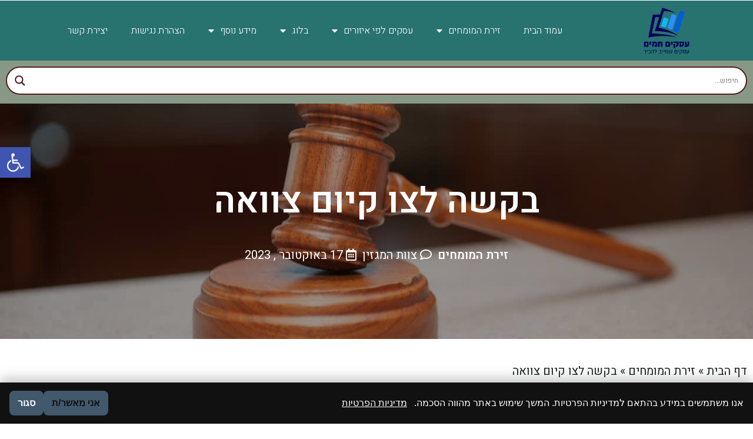

--- FILE ---
content_type: text/html; charset=UTF-8
request_url: https://asakim-hamim.co.il/%D7%91%D7%A7%D7%A9%D7%94-%D7%9C%D7%A6%D7%95-%D7%A7%D7%99%D7%95%D7%9D-%D7%A6%D7%95%D7%95%D7%90%D7%94/
body_size: 37380
content:
<!doctype html>
<html dir="rtl" lang="he-IL">
<head>
	<meta charset="UTF-8">
		<meta name="viewport" content="width=device-width, initial-scale=1">
	<link rel="profile" href="https://gmpg.org/xfn/11">
	<meta name='robots' content='index, follow, max-image-preview:large, max-snippet:-1, max-video-preview:-1' />

	<!-- This site is optimized with the Yoast SEO plugin v24.9 - https://yoast.com/wordpress/plugins/seo/ -->
	<title>בקשה לצו קיום צוואה | עסקים חמים</title>
	<meta name="description" content="כל המידע הכי מעניין על בקשה לצו קיום צוואה." />
	<link rel="canonical" href="https://asakim-hamim.co.il/בקשה-לצו-קיום-צוואה/" />
	<meta property="og:locale" content="he_IL" />
	<meta property="og:type" content="article" />
	<meta property="og:title" content="בקשה לצו קיום צוואה | עסקים חמים" />
	<meta property="og:description" content="כל המידע הכי מעניין על בקשה לצו קיום צוואה." />
	<meta property="og:url" content="https://asakim-hamim.co.il/בקשה-לצו-קיום-צוואה/" />
	<meta property="og:site_name" content="עסקים חמים" />
	<meta property="article:publisher" content="https://www.facebook.com/mekomonet/" />
	<meta property="article:published_time" content="2023-10-17T06:41:26+00:00" />
	<meta property="og:image" content="https://asakim-hamim.co.il/wp-content/uploads/2023/10/29.jpg" />
	<meta property="og:image:width" content="1280" />
	<meta property="og:image:height" content="720" />
	<meta property="og:image:type" content="image/jpeg" />
	<meta name="author" content="צוות המגזין" />
	<meta name="twitter:card" content="summary_large_image" />
	<meta name="twitter:label1" content="נכתב על יד" />
	<meta name="twitter:data1" content="צוות המגזין" />
	<meta name="twitter:label2" content="זמן קריאה מוערך" />
	<meta name="twitter:data2" content="2 דקות" />
	<script type="application/ld+json" class="yoast-schema-graph">{"@context":"https://schema.org","@graph":[{"@type":"Article","@id":"https://asakim-hamim.co.il/%d7%91%d7%a7%d7%a9%d7%94-%d7%9c%d7%a6%d7%95-%d7%a7%d7%99%d7%95%d7%9d-%d7%a6%d7%95%d7%95%d7%90%d7%94/#article","isPartOf":{"@id":"https://asakim-hamim.co.il/%d7%91%d7%a7%d7%a9%d7%94-%d7%9c%d7%a6%d7%95-%d7%a7%d7%99%d7%95%d7%9d-%d7%a6%d7%95%d7%95%d7%90%d7%94/"},"author":{"name":"צוות המגזין","@id":"https://asakim-hamim.co.il/#/schema/person/4293196895adba4e4a61cc935e236414"},"headline":"בקשה לצו קיום צוואה","datePublished":"2023-10-17T06:41:26+00:00","mainEntityOfPage":{"@id":"https://asakim-hamim.co.il/%d7%91%d7%a7%d7%a9%d7%94-%d7%9c%d7%a6%d7%95-%d7%a7%d7%99%d7%95%d7%9d-%d7%a6%d7%95%d7%95%d7%90%d7%94/"},"wordCount":0,"commentCount":0,"publisher":{"@id":"https://asakim-hamim.co.il/#organization"},"image":{"@id":"https://asakim-hamim.co.il/%d7%91%d7%a7%d7%a9%d7%94-%d7%9c%d7%a6%d7%95-%d7%a7%d7%99%d7%95%d7%9d-%d7%a6%d7%95%d7%95%d7%90%d7%94/#primaryimage"},"thumbnailUrl":"https://asakim-hamim.co.il/wp-content/uploads/2023/10/29.jpg","articleSection":["זירת המומחים"],"inLanguage":"he-IL","potentialAction":[{"@type":"CommentAction","name":"Comment","target":["https://asakim-hamim.co.il/%d7%91%d7%a7%d7%a9%d7%94-%d7%9c%d7%a6%d7%95-%d7%a7%d7%99%d7%95%d7%9d-%d7%a6%d7%95%d7%95%d7%90%d7%94/#respond"]}]},{"@type":"WebPage","@id":"https://asakim-hamim.co.il/%d7%91%d7%a7%d7%a9%d7%94-%d7%9c%d7%a6%d7%95-%d7%a7%d7%99%d7%95%d7%9d-%d7%a6%d7%95%d7%95%d7%90%d7%94/","url":"https://asakim-hamim.co.il/%d7%91%d7%a7%d7%a9%d7%94-%d7%9c%d7%a6%d7%95-%d7%a7%d7%99%d7%95%d7%9d-%d7%a6%d7%95%d7%95%d7%90%d7%94/","name":"בקשה לצו קיום צוואה | עסקים חמים","isPartOf":{"@id":"https://asakim-hamim.co.il/#website"},"primaryImageOfPage":{"@id":"https://asakim-hamim.co.il/%d7%91%d7%a7%d7%a9%d7%94-%d7%9c%d7%a6%d7%95-%d7%a7%d7%99%d7%95%d7%9d-%d7%a6%d7%95%d7%95%d7%90%d7%94/#primaryimage"},"image":{"@id":"https://asakim-hamim.co.il/%d7%91%d7%a7%d7%a9%d7%94-%d7%9c%d7%a6%d7%95-%d7%a7%d7%99%d7%95%d7%9d-%d7%a6%d7%95%d7%95%d7%90%d7%94/#primaryimage"},"thumbnailUrl":"https://asakim-hamim.co.il/wp-content/uploads/2023/10/29.jpg","datePublished":"2023-10-17T06:41:26+00:00","description":"כל המידע הכי מעניין על בקשה לצו קיום צוואה.","breadcrumb":{"@id":"https://asakim-hamim.co.il/%d7%91%d7%a7%d7%a9%d7%94-%d7%9c%d7%a6%d7%95-%d7%a7%d7%99%d7%95%d7%9d-%d7%a6%d7%95%d7%95%d7%90%d7%94/#breadcrumb"},"inLanguage":"he-IL","potentialAction":[{"@type":"ReadAction","target":["https://asakim-hamim.co.il/%d7%91%d7%a7%d7%a9%d7%94-%d7%9c%d7%a6%d7%95-%d7%a7%d7%99%d7%95%d7%9d-%d7%a6%d7%95%d7%95%d7%90%d7%94/"]}]},{"@type":"ImageObject","inLanguage":"he-IL","@id":"https://asakim-hamim.co.il/%d7%91%d7%a7%d7%a9%d7%94-%d7%9c%d7%a6%d7%95-%d7%a7%d7%99%d7%95%d7%9d-%d7%a6%d7%95%d7%95%d7%90%d7%94/#primaryimage","url":"https://asakim-hamim.co.il/wp-content/uploads/2023/10/29.jpg","contentUrl":"https://asakim-hamim.co.il/wp-content/uploads/2023/10/29.jpg","width":1280,"height":720,"caption":"קרדיט: קנבה"},{"@type":"BreadcrumbList","@id":"https://asakim-hamim.co.il/%d7%91%d7%a7%d7%a9%d7%94-%d7%9c%d7%a6%d7%95-%d7%a7%d7%99%d7%95%d7%9d-%d7%a6%d7%95%d7%95%d7%90%d7%94/#breadcrumb","itemListElement":[{"@type":"ListItem","position":1,"name":"דף הבית","item":"https://asakim-hamim.co.il/"},{"@type":"ListItem","position":2,"name":"זירת המומחים","item":"https://asakim-hamim.co.il/%d7%96%d7%99%d7%a8%d7%aa-%d7%94%d7%9e%d7%95%d7%9e%d7%97%d7%99%d7%9d/"},{"@type":"ListItem","position":3,"name":"בקשה לצו קיום צוואה"}]},{"@type":"WebSite","@id":"https://asakim-hamim.co.il/#website","url":"https://asakim-hamim.co.il/","name":"עסקים חמים","description":"","publisher":{"@id":"https://asakim-hamim.co.il/#organization"},"potentialAction":[{"@type":"SearchAction","target":{"@type":"EntryPoint","urlTemplate":"https://asakim-hamim.co.il/?s={search_term_string}"},"query-input":{"@type":"PropertyValueSpecification","valueRequired":true,"valueName":"search_term_string"}}],"inLanguage":"he-IL"},{"@type":"Organization","@id":"https://asakim-hamim.co.il/#organization","name":"עסקים חמים","url":"https://asakim-hamim.co.il/","logo":{"@type":"ImageObject","inLanguage":"he-IL","@id":"https://asakim-hamim.co.il/#/schema/logo/image/","url":"","contentUrl":"","caption":"עסקים חמים"},"image":{"@id":"https://asakim-hamim.co.il/#/schema/logo/image/"},"sameAs":["https://www.facebook.com/mekomonet/"]},{"@type":"Person","@id":"https://asakim-hamim.co.il/#/schema/person/4293196895adba4e4a61cc935e236414","name":"צוות המגזין","image":{"@type":"ImageObject","inLanguage":"he-IL","@id":"https://asakim-hamim.co.il/#/schema/person/image/","url":"https://secure.gravatar.com/avatar/e224aa6b83efcaa49b21e40083c79dbd42672cae1ffd23b21b1cec99ab6cf3b0?s=96&d=mm&r=g","contentUrl":"https://secure.gravatar.com/avatar/e224aa6b83efcaa49b21e40083c79dbd42672cae1ffd23b21b1cec99ab6cf3b0?s=96&d=mm&r=g","caption":"צוות המגזין"},"sameAs":["http://asakim-hamim.co.il"],"url":"https://asakim-hamim.co.il/author/admin/"}]}</script>
	<!-- / Yoast SEO plugin. -->


<link rel="alternate" type="application/rss+xml" title="עסקים חמים &laquo; פיד‏" href="https://asakim-hamim.co.il/feed/" />
<link rel="alternate" type="application/rss+xml" title="עסקים חמים &laquo; פיד תגובות‏" href="https://asakim-hamim.co.il/comments/feed/" />
<link rel="alternate" type="application/rss+xml" title="עסקים חמים &laquo; פיד תגובות של בקשה לצו קיום צוואה" href="https://asakim-hamim.co.il/%d7%91%d7%a7%d7%a9%d7%94-%d7%9c%d7%a6%d7%95-%d7%a7%d7%99%d7%95%d7%9d-%d7%a6%d7%95%d7%95%d7%90%d7%94/feed/" />
<link rel="alternate" title="oEmbed (JSON)" type="application/json+oembed" href="https://asakim-hamim.co.il/wp-json/oembed/1.0/embed?url=https%3A%2F%2Fasakim-hamim.co.il%2F%25d7%2591%25d7%25a7%25d7%25a9%25d7%2594-%25d7%259c%25d7%25a6%25d7%2595-%25d7%25a7%25d7%2599%25d7%2595%25d7%259d-%25d7%25a6%25d7%2595%25d7%2595%25d7%2590%25d7%2594%2F" />
<link rel="alternate" title="oEmbed (XML)" type="text/xml+oembed" href="https://asakim-hamim.co.il/wp-json/oembed/1.0/embed?url=https%3A%2F%2Fasakim-hamim.co.il%2F%25d7%2591%25d7%25a7%25d7%25a9%25d7%2594-%25d7%259c%25d7%25a6%25d7%2595-%25d7%25a7%25d7%2599%25d7%2595%25d7%259d-%25d7%25a6%25d7%2595%25d7%2595%25d7%2590%25d7%2594%2F&#038;format=xml" />
<style id='wp-img-auto-sizes-contain-inline-css'>
img:is([sizes=auto i],[sizes^="auto," i]){contain-intrinsic-size:3000px 1500px}
/*# sourceURL=wp-img-auto-sizes-contain-inline-css */
</style>
<style id='wp-emoji-styles-inline-css'>

	img.wp-smiley, img.emoji {
		display: inline !important;
		border: none !important;
		box-shadow: none !important;
		height: 1em !important;
		width: 1em !important;
		margin: 0 0.07em !important;
		vertical-align: -0.1em !important;
		background: none !important;
		padding: 0 !important;
	}
/*# sourceURL=wp-emoji-styles-inline-css */
</style>
<link rel='stylesheet' id='wp-block-library-rtl-css' href='https://asakim-hamim.co.il/wp-includes/css/dist/block-library/style-rtl.min.css?ver=6.9' media='all' />
<style id='global-styles-inline-css'>
:root{--wp--preset--aspect-ratio--square: 1;--wp--preset--aspect-ratio--4-3: 4/3;--wp--preset--aspect-ratio--3-4: 3/4;--wp--preset--aspect-ratio--3-2: 3/2;--wp--preset--aspect-ratio--2-3: 2/3;--wp--preset--aspect-ratio--16-9: 16/9;--wp--preset--aspect-ratio--9-16: 9/16;--wp--preset--color--black: #000000;--wp--preset--color--cyan-bluish-gray: #abb8c3;--wp--preset--color--white: #ffffff;--wp--preset--color--pale-pink: #f78da7;--wp--preset--color--vivid-red: #cf2e2e;--wp--preset--color--luminous-vivid-orange: #ff6900;--wp--preset--color--luminous-vivid-amber: #fcb900;--wp--preset--color--light-green-cyan: #7bdcb5;--wp--preset--color--vivid-green-cyan: #00d084;--wp--preset--color--pale-cyan-blue: #8ed1fc;--wp--preset--color--vivid-cyan-blue: #0693e3;--wp--preset--color--vivid-purple: #9b51e0;--wp--preset--gradient--vivid-cyan-blue-to-vivid-purple: linear-gradient(135deg,rgb(6,147,227) 0%,rgb(155,81,224) 100%);--wp--preset--gradient--light-green-cyan-to-vivid-green-cyan: linear-gradient(135deg,rgb(122,220,180) 0%,rgb(0,208,130) 100%);--wp--preset--gradient--luminous-vivid-amber-to-luminous-vivid-orange: linear-gradient(135deg,rgb(252,185,0) 0%,rgb(255,105,0) 100%);--wp--preset--gradient--luminous-vivid-orange-to-vivid-red: linear-gradient(135deg,rgb(255,105,0) 0%,rgb(207,46,46) 100%);--wp--preset--gradient--very-light-gray-to-cyan-bluish-gray: linear-gradient(135deg,rgb(238,238,238) 0%,rgb(169,184,195) 100%);--wp--preset--gradient--cool-to-warm-spectrum: linear-gradient(135deg,rgb(74,234,220) 0%,rgb(151,120,209) 20%,rgb(207,42,186) 40%,rgb(238,44,130) 60%,rgb(251,105,98) 80%,rgb(254,248,76) 100%);--wp--preset--gradient--blush-light-purple: linear-gradient(135deg,rgb(255,206,236) 0%,rgb(152,150,240) 100%);--wp--preset--gradient--blush-bordeaux: linear-gradient(135deg,rgb(254,205,165) 0%,rgb(254,45,45) 50%,rgb(107,0,62) 100%);--wp--preset--gradient--luminous-dusk: linear-gradient(135deg,rgb(255,203,112) 0%,rgb(199,81,192) 50%,rgb(65,88,208) 100%);--wp--preset--gradient--pale-ocean: linear-gradient(135deg,rgb(255,245,203) 0%,rgb(182,227,212) 50%,rgb(51,167,181) 100%);--wp--preset--gradient--electric-grass: linear-gradient(135deg,rgb(202,248,128) 0%,rgb(113,206,126) 100%);--wp--preset--gradient--midnight: linear-gradient(135deg,rgb(2,3,129) 0%,rgb(40,116,252) 100%);--wp--preset--font-size--small: 13px;--wp--preset--font-size--medium: 20px;--wp--preset--font-size--large: 36px;--wp--preset--font-size--x-large: 42px;--wp--preset--spacing--20: 0.44rem;--wp--preset--spacing--30: 0.67rem;--wp--preset--spacing--40: 1rem;--wp--preset--spacing--50: 1.5rem;--wp--preset--spacing--60: 2.25rem;--wp--preset--spacing--70: 3.38rem;--wp--preset--spacing--80: 5.06rem;--wp--preset--shadow--natural: 6px 6px 9px rgba(0, 0, 0, 0.2);--wp--preset--shadow--deep: 12px 12px 50px rgba(0, 0, 0, 0.4);--wp--preset--shadow--sharp: 6px 6px 0px rgba(0, 0, 0, 0.2);--wp--preset--shadow--outlined: 6px 6px 0px -3px rgb(255, 255, 255), 6px 6px rgb(0, 0, 0);--wp--preset--shadow--crisp: 6px 6px 0px rgb(0, 0, 0);}:where(.is-layout-flex){gap: 0.5em;}:where(.is-layout-grid){gap: 0.5em;}body .is-layout-flex{display: flex;}.is-layout-flex{flex-wrap: wrap;align-items: center;}.is-layout-flex > :is(*, div){margin: 0;}body .is-layout-grid{display: grid;}.is-layout-grid > :is(*, div){margin: 0;}:where(.wp-block-columns.is-layout-flex){gap: 2em;}:where(.wp-block-columns.is-layout-grid){gap: 2em;}:where(.wp-block-post-template.is-layout-flex){gap: 1.25em;}:where(.wp-block-post-template.is-layout-grid){gap: 1.25em;}.has-black-color{color: var(--wp--preset--color--black) !important;}.has-cyan-bluish-gray-color{color: var(--wp--preset--color--cyan-bluish-gray) !important;}.has-white-color{color: var(--wp--preset--color--white) !important;}.has-pale-pink-color{color: var(--wp--preset--color--pale-pink) !important;}.has-vivid-red-color{color: var(--wp--preset--color--vivid-red) !important;}.has-luminous-vivid-orange-color{color: var(--wp--preset--color--luminous-vivid-orange) !important;}.has-luminous-vivid-amber-color{color: var(--wp--preset--color--luminous-vivid-amber) !important;}.has-light-green-cyan-color{color: var(--wp--preset--color--light-green-cyan) !important;}.has-vivid-green-cyan-color{color: var(--wp--preset--color--vivid-green-cyan) !important;}.has-pale-cyan-blue-color{color: var(--wp--preset--color--pale-cyan-blue) !important;}.has-vivid-cyan-blue-color{color: var(--wp--preset--color--vivid-cyan-blue) !important;}.has-vivid-purple-color{color: var(--wp--preset--color--vivid-purple) !important;}.has-black-background-color{background-color: var(--wp--preset--color--black) !important;}.has-cyan-bluish-gray-background-color{background-color: var(--wp--preset--color--cyan-bluish-gray) !important;}.has-white-background-color{background-color: var(--wp--preset--color--white) !important;}.has-pale-pink-background-color{background-color: var(--wp--preset--color--pale-pink) !important;}.has-vivid-red-background-color{background-color: var(--wp--preset--color--vivid-red) !important;}.has-luminous-vivid-orange-background-color{background-color: var(--wp--preset--color--luminous-vivid-orange) !important;}.has-luminous-vivid-amber-background-color{background-color: var(--wp--preset--color--luminous-vivid-amber) !important;}.has-light-green-cyan-background-color{background-color: var(--wp--preset--color--light-green-cyan) !important;}.has-vivid-green-cyan-background-color{background-color: var(--wp--preset--color--vivid-green-cyan) !important;}.has-pale-cyan-blue-background-color{background-color: var(--wp--preset--color--pale-cyan-blue) !important;}.has-vivid-cyan-blue-background-color{background-color: var(--wp--preset--color--vivid-cyan-blue) !important;}.has-vivid-purple-background-color{background-color: var(--wp--preset--color--vivid-purple) !important;}.has-black-border-color{border-color: var(--wp--preset--color--black) !important;}.has-cyan-bluish-gray-border-color{border-color: var(--wp--preset--color--cyan-bluish-gray) !important;}.has-white-border-color{border-color: var(--wp--preset--color--white) !important;}.has-pale-pink-border-color{border-color: var(--wp--preset--color--pale-pink) !important;}.has-vivid-red-border-color{border-color: var(--wp--preset--color--vivid-red) !important;}.has-luminous-vivid-orange-border-color{border-color: var(--wp--preset--color--luminous-vivid-orange) !important;}.has-luminous-vivid-amber-border-color{border-color: var(--wp--preset--color--luminous-vivid-amber) !important;}.has-light-green-cyan-border-color{border-color: var(--wp--preset--color--light-green-cyan) !important;}.has-vivid-green-cyan-border-color{border-color: var(--wp--preset--color--vivid-green-cyan) !important;}.has-pale-cyan-blue-border-color{border-color: var(--wp--preset--color--pale-cyan-blue) !important;}.has-vivid-cyan-blue-border-color{border-color: var(--wp--preset--color--vivid-cyan-blue) !important;}.has-vivid-purple-border-color{border-color: var(--wp--preset--color--vivid-purple) !important;}.has-vivid-cyan-blue-to-vivid-purple-gradient-background{background: var(--wp--preset--gradient--vivid-cyan-blue-to-vivid-purple) !important;}.has-light-green-cyan-to-vivid-green-cyan-gradient-background{background: var(--wp--preset--gradient--light-green-cyan-to-vivid-green-cyan) !important;}.has-luminous-vivid-amber-to-luminous-vivid-orange-gradient-background{background: var(--wp--preset--gradient--luminous-vivid-amber-to-luminous-vivid-orange) !important;}.has-luminous-vivid-orange-to-vivid-red-gradient-background{background: var(--wp--preset--gradient--luminous-vivid-orange-to-vivid-red) !important;}.has-very-light-gray-to-cyan-bluish-gray-gradient-background{background: var(--wp--preset--gradient--very-light-gray-to-cyan-bluish-gray) !important;}.has-cool-to-warm-spectrum-gradient-background{background: var(--wp--preset--gradient--cool-to-warm-spectrum) !important;}.has-blush-light-purple-gradient-background{background: var(--wp--preset--gradient--blush-light-purple) !important;}.has-blush-bordeaux-gradient-background{background: var(--wp--preset--gradient--blush-bordeaux) !important;}.has-luminous-dusk-gradient-background{background: var(--wp--preset--gradient--luminous-dusk) !important;}.has-pale-ocean-gradient-background{background: var(--wp--preset--gradient--pale-ocean) !important;}.has-electric-grass-gradient-background{background: var(--wp--preset--gradient--electric-grass) !important;}.has-midnight-gradient-background{background: var(--wp--preset--gradient--midnight) !important;}.has-small-font-size{font-size: var(--wp--preset--font-size--small) !important;}.has-medium-font-size{font-size: var(--wp--preset--font-size--medium) !important;}.has-large-font-size{font-size: var(--wp--preset--font-size--large) !important;}.has-x-large-font-size{font-size: var(--wp--preset--font-size--x-large) !important;}
/*# sourceURL=global-styles-inline-css */
</style>

<style id='classic-theme-styles-inline-css'>
/*! This file is auto-generated */
.wp-block-button__link{color:#fff;background-color:#32373c;border-radius:9999px;box-shadow:none;text-decoration:none;padding:calc(.667em + 2px) calc(1.333em + 2px);font-size:1.125em}.wp-block-file__button{background:#32373c;color:#fff;text-decoration:none}
/*# sourceURL=/wp-includes/css/classic-themes.min.css */
</style>
<link rel='stylesheet' id='jet-engine-frontend-css' href='https://asakim-hamim.co.il/wp-content/plugins/jet-engine/assets/css/frontend.css?ver=3.1.0' media='all' />
<style id='ilpc-inline-css'>

/* ===== Banner ===== */
.ilpc-banner{position:fixed;bottom:0;left:0;right:0;display:none;z-index:999999;background:#111;padding:14px 16px;gap:10px;align-items:center;justify-content:space-between;flex-wrap:wrap;direction:rtl;box-shadow:0 -6px 20px rgba(0,0,0,.25)}
/* banner text and links are always white */
.ilpc-banner .ilpc-text{ color: #fff !important; }
.ilpc-banner .ilpc-text a { color: #fff !important; text-decoration: underline; display: inline-block;}
.ilpc-actions{display:flex;gap:8px;align-items:center}
.ilpc-btn{border:0;border-radius:8px;padding:9px 14px;cursor:pointer;font-weight:600}
.ilpc-accept{background:#22c55e;color:#111}
.ilpc-close{background:#333;color:#fff}
.ilpc-text{line-height:1.4;}

/* ===== Keep forms layout; align right like native fields ===== */
.ilpc-field{width:100% !important}
.wpcf7 form .ilpc-consent-p{margin:10px 0 14px 0;padding:0}
.elementor-form .ilpc-field.elementor-field-group{margin:10px 0 14px 0}

/* Row content */
.ilpc-consent-wrap{width:100%;direction:rtl;text-align:right}
.ilpc-consent-wrap label{display:inline-block;margin:0;line-height:1.6;font-size:15px;}
.ilpc-consent-wrap input[type="checkbox"]{vertical-align:middle;margin:0 0 0 8px;}
.ilpc-consent-wrap a{ color: inherit; }

/* External consent (inserted AFTER the form) */
.ilpc-external-consent{width:100%;direction:rtl;text-align:right;margin:10px 0 14px 0}
.ilpc-external-consent label{display:inline-block;margin:0;line-height:1.6;font-size:15px;}
.ilpc-external-consent .ilpc-external-label{vertical-align:middle;}
.ilpc-external-consent a{ color: inherit; text-decoration: underline !important; display: inline-block;}

/* error */
.ilpc-error {color: red;}

/* Modal */
#ilpc-modal{position:fixed;inset:0;z-index:100000;display:none}
#ilpc-modal[aria-hidden="false"]{display:block}
.ilpc-backdrop{position:absolute;inset:0;background:rgba(0,0,0,.6)}
.ilpc-dialog{position:absolute;top:5vh;left:50%;transform:translateX(-50%);width:min(900px,92vw);height:90vh;background:#111;color:#fff;border-radius:12px;box-shadow:0 10px 40px rgba(0,0,0,.5);display:flex;flex-direction:column;overflow:hidden}
.ilpc-dialog .ilpc-modal-header{display:flex;align-items:center;justify-content:space-between;padding:10px 14px;background:#1f2937}
.ilpc-dialog .ilpc-modal-title{margin:0;font-size:16px}
.ilpc-dialog .ilpc-modal-close{background:#333;border:0;color:#fff;border-radius:8px;padding:6px 10px;cursor:pointer}
.ilpc-dialog .ilpc-modal-body{flex:1;min-height:0}
.ilpc-dialog .ilpc-frame{width:100%;height:100%;border:0;background:#fff}
.ilpc-dialog .ilpc-modal-footer{padding:8px 14px;background:#1f2937;text-align:left}
.ilpc-dialog .ilpc-modal-footer a{color:#61dafb}
.ilpc-modal-fallback{display:none}

/*# sourceURL=ilpc-inline-css */
</style>
<link rel='stylesheet' id='hello-elementor-css' href='https://asakim-hamim.co.il/wp-content/themes/hello-elementor/style.min.css?ver=2.6.1' media='all' />
<link rel='stylesheet' id='hello-elementor-theme-style-css' href='https://asakim-hamim.co.il/wp-content/themes/hello-elementor/theme.min.css?ver=2.6.1' media='all' />
<link rel='stylesheet' id='elementor-frontend-css' href='https://asakim-hamim.co.il/wp-content/plugins/elementor/assets/css/frontend-rtl.min.css?ver=3.25.10' media='all' />
<style id='elementor-frontend-inline-css'>
.elementor-628 .elementor-element.elementor-element-61aab71:not(.elementor-motion-effects-element-type-background), .elementor-628 .elementor-element.elementor-element-61aab71 > .elementor-motion-effects-container > .elementor-motion-effects-layer{background-image:url("https://asakim-hamim.co.il/wp-content/uploads/2023/10/29.jpg");}
/*# sourceURL=elementor-frontend-inline-css */
</style>
<link rel='stylesheet' id='elementor-post-4-css' href='https://asakim-hamim.co.il/wp-content/uploads/elementor/css/post-4.css?ver=1733213183' media='all' />
<link rel='stylesheet' id='font-awesome-css' href='https://asakim-hamim.co.il/wp-content/plugins/elementor/assets/lib/font-awesome/css/font-awesome.min.css?ver=4.7.0' media='all' />
<link rel='stylesheet' id='jet-popup-frontend-css' href='https://asakim-hamim.co.il/wp-content/plugins/jet-popup/assets/css/jet-popup-frontend.css?ver=1.6.3' media='all' />
<link rel='stylesheet' id='jet-reviews-frontend-css' href='https://asakim-hamim.co.il/wp-content/plugins/jet-reviews/assets/css/jet-reviews.css?ver=2.3.1' media='all' />
<link rel='stylesheet' id='wpdreams-asl-basic-css' href='https://asakim-hamim.co.il/wp-content/plugins/ajax-search-lite/css/style.basic.css?ver=4.12.7' media='all' />
<link rel='stylesheet' id='wpdreams-asl-instance-css' href='https://asakim-hamim.co.il/wp-content/plugins/ajax-search-lite/css/style-curvy-red.css?ver=4.12.7' media='all' />
<link rel='stylesheet' id='widget-image-css' href='https://asakim-hamim.co.il/wp-content/plugins/elementor/assets/css/widget-image-rtl.min.css?ver=3.25.10' media='all' />
<link rel='stylesheet' id='widget-nav-menu-css' href='https://asakim-hamim.co.il/wp-content/plugins/elementor-pro/assets/css/widget-nav-menu-rtl.min.css?ver=3.25.4' media='all' />
<link rel='stylesheet' id='widget-heading-css' href='https://asakim-hamim.co.il/wp-content/plugins/elementor/assets/css/widget-heading-rtl.min.css?ver=3.25.10' media='all' />
<link rel='stylesheet' id='widget-form-css' href='https://asakim-hamim.co.il/wp-content/plugins/elementor-pro/assets/css/widget-form-rtl.min.css?ver=3.25.4' media='all' />
<link rel='stylesheet' id='widget-breadcrumbs-css' href='https://asakim-hamim.co.il/wp-content/plugins/elementor-pro/assets/css/widget-breadcrumbs-rtl.min.css?ver=3.25.4' media='all' />
<link rel='stylesheet' id='widget-share-buttons-css' href='https://asakim-hamim.co.il/wp-content/plugins/elementor-pro/assets/css/widget-share-buttons-rtl.min.css?ver=3.25.4' media='all' />
<link rel='stylesheet' id='e-apple-webkit-css' href='https://asakim-hamim.co.il/wp-content/plugins/elementor/assets/css/conditionals/apple-webkit.min.css?ver=3.25.10' media='all' />
<link rel='stylesheet' id='elementor-icons-shared-0-css' href='https://asakim-hamim.co.il/wp-content/plugins/elementor/assets/lib/font-awesome/css/fontawesome.min.css?ver=5.15.3' media='all' />
<link rel='stylesheet' id='elementor-icons-fa-solid-css' href='https://asakim-hamim.co.il/wp-content/plugins/elementor/assets/lib/font-awesome/css/solid.min.css?ver=5.15.3' media='all' />
<link rel='stylesheet' id='elementor-icons-fa-brands-css' href='https://asakim-hamim.co.il/wp-content/plugins/elementor/assets/lib/font-awesome/css/brands.min.css?ver=5.15.3' media='all' />
<link rel='stylesheet' id='widget-posts-css' href='https://asakim-hamim.co.il/wp-content/plugins/elementor-pro/assets/css/widget-posts-rtl.min.css?ver=3.25.4' media='all' />
<link rel='stylesheet' id='jet-elements-css' href='https://asakim-hamim.co.il/wp-content/plugins/jet-elements/assets/css/jet-elements-rtl.css?ver=2.6.8' media='all' />
<link rel='stylesheet' id='jet-elements-skin-css' href='https://asakim-hamim.co.il/wp-content/plugins/jet-elements/assets/css/jet-elements-skin-rtl.css?ver=2.6.8' media='all' />
<link rel='stylesheet' id='elementor-icons-css' href='https://asakim-hamim.co.il/wp-content/plugins/elementor/assets/lib/eicons/css/elementor-icons.min.css?ver=5.32.0' media='all' />
<link rel='stylesheet' id='swiper-css' href='https://asakim-hamim.co.il/wp-content/plugins/elementor/assets/lib/swiper/v8/css/swiper.min.css?ver=8.4.5' media='all' />
<link rel='stylesheet' id='e-swiper-css' href='https://asakim-hamim.co.il/wp-content/plugins/elementor/assets/css/conditionals/e-swiper.min.css?ver=3.25.10' media='all' />
<link rel='stylesheet' id='e-popup-style-css' href='https://asakim-hamim.co.il/wp-content/plugins/elementor-pro/assets/css/conditionals/popup.min.css?ver=3.25.4' media='all' />
<link rel='stylesheet' id='elementor-post-24-css' href='https://asakim-hamim.co.il/wp-content/uploads/elementor/css/post-24.css?ver=1733213183' media='all' />
<link rel='stylesheet' id='elementor-post-39-css' href='https://asakim-hamim.co.il/wp-content/uploads/elementor/css/post-39.css?ver=1733213183' media='all' />
<link rel='stylesheet' id='elementor-post-628-css' href='https://asakim-hamim.co.il/wp-content/uploads/elementor/css/post-628.css?ver=1733213183' media='all' />
<link rel='stylesheet' id='pojo-a11y-css' href='https://asakim-hamim.co.il/wp-content/plugins/pojo-accessibility/assets/css/style.min.css?ver=1.0.0' media='all' />
<link rel='stylesheet' id='google-fonts-1-css' href='https://fonts.googleapis.com/css?family=Heebo%3A100%2C100italic%2C200%2C200italic%2C300%2C300italic%2C400%2C400italic%2C500%2C500italic%2C600%2C600italic%2C700%2C700italic%2C800%2C800italic%2C900%2C900italic&#038;display=auto&#038;subset=hebrew&#038;ver=6.9' media='all' />
<link rel='stylesheet' id='elementor-icons-fa-regular-css' href='https://asakim-hamim.co.il/wp-content/plugins/elementor/assets/lib/font-awesome/css/regular.min.css?ver=5.15.3' media='all' />
<link rel="preconnect" href="https://fonts.gstatic.com/" crossorigin><script src="https://asakim-hamim.co.il/wp-includes/js/jquery/jquery.min.js?ver=3.7.1" id="jquery-core-js"></script>
<script src="https://asakim-hamim.co.il/wp-includes/js/jquery/jquery-migrate.min.js?ver=3.4.1" id="jquery-migrate-js"></script>
<link rel="https://api.w.org/" href="https://asakim-hamim.co.il/wp-json/" /><link rel="alternate" title="JSON" type="application/json" href="https://asakim-hamim.co.il/wp-json/wp/v2/posts/3879" /><link rel="EditURI" type="application/rsd+xml" title="RSD" href="https://asakim-hamim.co.il/xmlrpc.php?rsd" />
<meta name="generator" content="WordPress 6.9" />
<link rel='shortlink' href='https://asakim-hamim.co.il/?p=3879' />
				<link rel="preconnect" href="https://fonts.gstatic.com" crossorigin />
				<link rel="preload" as="style" href="//fonts.googleapis.com/css?family=Open+Sans&display=swap" />
				<link rel="stylesheet" href="//fonts.googleapis.com/css?family=Open+Sans&display=swap" media="all" />
				<meta name="generator" content="Elementor 3.25.10; features: additional_custom_breakpoints, e_optimized_control_loading; settings: css_print_method-external, google_font-enabled, font_display-auto">
<style type="text/css">
#pojo-a11y-toolbar .pojo-a11y-toolbar-toggle a{ background-color: #4054b2;	color: #ffffff;}
#pojo-a11y-toolbar .pojo-a11y-toolbar-overlay, #pojo-a11y-toolbar .pojo-a11y-toolbar-overlay ul.pojo-a11y-toolbar-items.pojo-a11y-links{ border-color: #4054b2;}
body.pojo-a11y-focusable a:focus{ outline-style: solid !important;	outline-width: 1px !important;	outline-color: #FF0000 !important;}
#pojo-a11y-toolbar{ top: 250px !important;}
#pojo-a11y-toolbar .pojo-a11y-toolbar-overlay{ background-color: #ffffff;}
#pojo-a11y-toolbar .pojo-a11y-toolbar-overlay ul.pojo-a11y-toolbar-items li.pojo-a11y-toolbar-item a, #pojo-a11y-toolbar .pojo-a11y-toolbar-overlay p.pojo-a11y-toolbar-title{ color: #333333;}
#pojo-a11y-toolbar .pojo-a11y-toolbar-overlay ul.pojo-a11y-toolbar-items li.pojo-a11y-toolbar-item a.active{ background-color: #4054b2;	color: #ffffff;}
@media (max-width: 767px) { #pojo-a11y-toolbar { top: 200px !important; } }</style>			<style>
				.e-con.e-parent:nth-of-type(n+4):not(.e-lazyloaded):not(.e-no-lazyload),
				.e-con.e-parent:nth-of-type(n+4):not(.e-lazyloaded):not(.e-no-lazyload) * {
					background-image: none !important;
				}
				@media screen and (max-height: 1024px) {
					.e-con.e-parent:nth-of-type(n+3):not(.e-lazyloaded):not(.e-no-lazyload),
					.e-con.e-parent:nth-of-type(n+3):not(.e-lazyloaded):not(.e-no-lazyload) * {
						background-image: none !important;
					}
				}
				@media screen and (max-height: 640px) {
					.e-con.e-parent:nth-of-type(n+2):not(.e-lazyloaded):not(.e-no-lazyload),
					.e-con.e-parent:nth-of-type(n+2):not(.e-lazyloaded):not(.e-no-lazyload) * {
						background-image: none !important;
					}
				}
			</style>
						            <style>
				            
					div[id*='ajaxsearchlitesettings'].searchsettings .asl_option_inner label {
						font-size: 0px !important;
						color: rgba(0, 0, 0, 0);
					}
					div[id*='ajaxsearchlitesettings'].searchsettings .asl_option_inner label:after {
						font-size: 11px !important;
						position: absolute;
						top: 0;
						left: 0;
						z-index: 1;
					}
					.asl_w_container {
						width: 100%;
						margin: 0px 0px 0px 0px;
						min-width: 200px;
					}
					div[id*='ajaxsearchlite'].asl_m {
						width: 100%;
					}
					div[id*='ajaxsearchliteres'].wpdreams_asl_results div.resdrg span.highlighted {
						font-weight: bold;
						color: rgba(217, 49, 43, 1);
						background-color: rgba(238, 238, 238, 1);
					}
					div[id*='ajaxsearchliteres'].wpdreams_asl_results .results img.asl_image {
						width: 70px;
						height: 70px;
						object-fit: cover;
					}
					div.asl_r .results {
						max-height: none;
					}
				
							.asl_w, .asl_w * {font-family:"Heebo" !important;}
							.asl_m input[type=search]::placeholder{font-family:"Heebo" !important;}
							.asl_m input[type=search]::-webkit-input-placeholder{font-family:"Heebo" !important;}
							.asl_m input[type=search]::-moz-placeholder{font-family:"Heebo" !important;}
							.asl_m input[type=search]:-ms-input-placeholder{font-family:"Heebo" !important;}
						
						div.asl_r.asl_w.vertical .results .item::after {
							display: block;
							position: absolute;
							bottom: 0;
							content: '';
							height: 1px;
							width: 100%;
							background: #D8D8D8;
						}
						div.asl_r.asl_w.vertical .results .item.asl_last_item::after {
							display: none;
						}
					 div.asl_m .probox .proinput input{
text-align:right;
}

#ajaxsearchlite1 .probox, div.asl_w .probox{
    border: 2px solid #541E1B;
}

div.asl_w .probox .promagnifier .innericon svg{
    fill: #541E1B;
}

div.asl_r .results .item .asl_content h3, div.asl_r .results .item .asl_content h3 a{
color:#541E1B;
}

div.asl_r .results .item .asl_content h3, div.asl_r .results .item .asl_content h3 a:hover{
color:#541E1B;
}

div.asl_r p.showmore a{
color:#541E1B;
}

div.asl_r p.showmore a:hover{
color:#541E1B;
}			            </style>
			            <link rel="icon" href="https://asakim-hamim.co.il/wp-content/uploads/2023/03/cropped-logo-asakim-hamim-32x32.png" sizes="32x32" />
<link rel="icon" href="https://asakim-hamim.co.il/wp-content/uploads/2023/03/cropped-logo-asakim-hamim-192x192.png" sizes="192x192" />
<link rel="apple-touch-icon" href="https://asakim-hamim.co.il/wp-content/uploads/2023/03/cropped-logo-asakim-hamim-180x180.png" />
<meta name="msapplication-TileImage" content="https://asakim-hamim.co.il/wp-content/uploads/2023/03/cropped-logo-asakim-hamim-270x270.png" />
		<style id="wp-custom-css">
			nav.elementor-nav-menu--dropdown.elementor-nav-menu__container { overflow: scroll }		</style>
		<meta name="google-site-verification" content="LL90h6i5WtJe_OF5J8rO8nAmgpDLXfnFQxD973oVvr4" /> <!--MEKOMONET-->
<script>
  window.dataLayer = window.dataLayer || [];
  function gtag(){dataLayer.push(arguments);}
  gtag('js', new Date());

  gtag('config', 'G-19B93ZWBQX');
</script>
	
	
<meta name="google-site-verification" content="LL90h6i5WtJe_OF5J8rO8nAmgpDLXfnFQxD973oVvr4" />
	
</head>
<body class="rtl wp-singular post-template-default single single-post postid-3879 single-format-standard wp-theme-hello-elementor elementor-default elementor-kit-4 elementor-page-628">


<a class="skip-link screen-reader-text" href="#content">
	דלג לתוכן</a>

		<div data-elementor-type="header" data-elementor-id="24" class="elementor elementor-24 elementor-location-header" data-elementor-post-type="elementor_library">
					<section class="elementor-section elementor-top-section elementor-element elementor-element-fae29ba elementor-section-boxed elementor-section-height-default elementor-section-height-default" data-id="fae29ba" data-element_type="section" data-settings="{&quot;jet_parallax_layout_list&quot;:[]}">
						<div class="elementor-container elementor-column-gap-default">
					<div class="elementor-column elementor-col-100 elementor-top-column elementor-element elementor-element-e37c807" data-id="e37c807" data-element_type="column">
			<div class="elementor-widget-wrap">
							</div>
		</div>
					</div>
		</section>
				<section class="elementor-section elementor-top-section elementor-element elementor-element-7e9f72d4 elementor-section-boxed elementor-section-height-default elementor-section-height-default" data-id="7e9f72d4" data-element_type="section" data-settings="{&quot;background_background&quot;:&quot;classic&quot;,&quot;jet_parallax_layout_list&quot;:[]}">
						<div class="elementor-container elementor-column-gap-default">
					<div class="elementor-column elementor-col-50 elementor-top-column elementor-element elementor-element-79d1b2a4" data-id="79d1b2a4" data-element_type="column">
			<div class="elementor-widget-wrap elementor-element-populated">
						<div class="elementor-element elementor-element-cb793ef elementor-widget elementor-widget-image" data-id="cb793ef" data-element_type="widget" data-widget_type="image.default">
				<div class="elementor-widget-container">
														<a href="/">
							<picture fetchpriority="high" class="attachment-large size-large wp-image-3369">
<source type="image/webp" srcset="https://asakim-hamim.co.il/wp-content/uploads/2023/03/logo-asakim-hamim.png.webp 512w, https://asakim-hamim.co.il/wp-content/uploads/2023/03/logo-asakim-hamim-300x300.png.webp 300w, https://asakim-hamim.co.il/wp-content/uploads/2023/03/logo-asakim-hamim-150x150.png.webp 150w" sizes="(max-width: 512px) 100vw, 512px"/>
<img fetchpriority="high" width="512" height="512" src="https://asakim-hamim.co.il/wp-content/uploads/2023/03/logo-asakim-hamim.png" alt="" srcset="https://asakim-hamim.co.il/wp-content/uploads/2023/03/logo-asakim-hamim.png 512w, https://asakim-hamim.co.il/wp-content/uploads/2023/03/logo-asakim-hamim-300x300.png 300w, https://asakim-hamim.co.il/wp-content/uploads/2023/03/logo-asakim-hamim-150x150.png 150w" sizes="(max-width: 512px) 100vw, 512px"/>
</picture>
								</a>
													</div>
				</div>
					</div>
		</div>
				<div class="elementor-column elementor-col-50 elementor-top-column elementor-element elementor-element-e6f2241" data-id="e6f2241" data-element_type="column">
			<div class="elementor-widget-wrap elementor-element-populated">
						<div class="elementor-element elementor-element-b6cf0e5 elementor-nav-menu__align-end elementor-nav-menu--dropdown-mobile elementor-nav-menu--stretch elementor-widget__width-auto elementor-nav-menu__text-align-aside elementor-nav-menu--toggle elementor-nav-menu--burger elementor-widget elementor-widget-nav-menu" data-id="b6cf0e5" data-element_type="widget" data-settings="{&quot;full_width&quot;:&quot;stretch&quot;,&quot;layout&quot;:&quot;horizontal&quot;,&quot;submenu_icon&quot;:{&quot;value&quot;:&quot;&lt;i class=\&quot;fas fa-caret-down\&quot;&gt;&lt;\/i&gt;&quot;,&quot;library&quot;:&quot;fa-solid&quot;},&quot;toggle&quot;:&quot;burger&quot;}" data-widget_type="nav-menu.default">
				<div class="elementor-widget-container">
						<nav aria-label="תפריט" class="elementor-nav-menu--main elementor-nav-menu__container elementor-nav-menu--layout-horizontal e--pointer-underline e--animation-fade">
				<ul id="menu-1-b6cf0e5" class="elementor-nav-menu"><li class="menu-item menu-item-type-post_type menu-item-object-page menu-item-home menu-item-118"><a href="https://asakim-hamim.co.il/" class="elementor-item">עמוד הבית</a></li>
<li class="menu-item menu-item-type-taxonomy menu-item-object-category current-post-ancestor current-menu-parent current-post-parent menu-item-has-children menu-item-3235"><a href="https://asakim-hamim.co.il/%d7%96%d7%99%d7%a8%d7%aa-%d7%94%d7%9e%d7%95%d7%9e%d7%97%d7%99%d7%9d/" class="elementor-item">זירת המומחים</a>
<ul class="sub-menu elementor-nav-menu--dropdown">
	<li class="menu-item menu-item-type-taxonomy menu-item-object-category menu-item-3243"><a href="https://asakim-hamim.co.il/%d7%9e%d7%99%d7%93%d7%a2-%d7%95%d7%9e%d7%90%d7%9e%d7%a8%d7%99%d7%9d/" class="elementor-sub-item">מידע ומאמרים</a></li>
	<li class="menu-item menu-item-type-taxonomy menu-item-object-category menu-item-3250"><a href="https://asakim-hamim.co.il/%d7%a7%d7%94%d7%99%d7%9c%d7%94/" class="elementor-sub-item">קהילה</a></li>
	<li class="menu-item menu-item-type-taxonomy menu-item-object-category menu-item-3249"><a href="https://asakim-hamim.co.il/%d7%a4%d7%a8%d7%a1%d7%95%d7%9d-%d7%a2%d7%a1%d7%a7%d7%99%d7%9d/" class="elementor-sub-item">פרסום עסקים</a></li>
	<li class="menu-item menu-item-type-taxonomy menu-item-object-category menu-item-3237"><a href="https://asakim-hamim.co.il/%d7%97%d7%95%d7%a7-%d7%95%d7%9e%d7%a9%d7%a4%d7%98/" class="elementor-sub-item">חוק ומשפט</a></li>
	<li class="menu-item menu-item-type-taxonomy menu-item-object-category menu-item-3247"><a href="https://asakim-hamim.co.il/%d7%a2%d7%a1%d7%a7%d7%99%d7%9d-%d7%9e%d7%a7%d7%95%d7%9e%d7%99%d7%99%d7%9d/" class="elementor-sub-item">עסקים מקומיים</a></li>
</ul>
</li>
<li class="menu-item menu-item-type-custom menu-item-object-custom menu-item-has-children menu-item-2856"><a href="#" class="elementor-item elementor-item-anchor">עסקים לפי איזורים</a>
<ul class="sub-menu elementor-nav-menu--dropdown">
	<li class="menu-item menu-item-type-taxonomy menu-item-object-area menu-item-3192"><a href="https://asakim-hamim.co.il/area_cat/%d7%a6%d7%a4%d7%95%d7%9f/" class="elementor-sub-item">צפון</a></li>
	<li class="menu-item menu-item-type-taxonomy menu-item-object-area menu-item-3193"><a href="https://asakim-hamim.co.il/area_cat/%d7%9e%d7%a8%d7%9b%d7%96/" class="elementor-sub-item">מרכז</a></li>
	<li class="menu-item menu-item-type-taxonomy menu-item-object-area menu-item-3194"><a href="https://asakim-hamim.co.il/area_cat/%d7%93%d7%a8%d7%95%d7%9d/" class="elementor-sub-item">דרום</a></li>
	<li class="menu-item menu-item-type-taxonomy menu-item-object-area menu-item-3195"><a href="https://asakim-hamim.co.il/area_cat/%d7%94%d7%a9%d7%a4%d7%9c%d7%94/" class="elementor-sub-item">השפלה</a></li>
	<li class="menu-item menu-item-type-taxonomy menu-item-object-area menu-item-3196"><a href="https://asakim-hamim.co.il/area_cat/%d7%94%d7%a9%d7%a8%d7%95%d7%9f/" class="elementor-sub-item">השרון</a></li>
	<li class="menu-item menu-item-type-taxonomy menu-item-object-area menu-item-3197"><a href="https://asakim-hamim.co.il/area_cat/%d7%99%d7%94%d7%95%d7%93%d7%94-%d7%95%d7%a9%d7%95%d7%9e%d7%a8%d7%95%d7%9f/" class="elementor-sub-item">יהודה ושומרון</a></li>
	<li class="menu-item menu-item-type-taxonomy menu-item-object-area menu-item-3198"><a href="https://asakim-hamim.co.il/area_cat/%d7%97%d7%95%d7%9c/" class="elementor-sub-item">חו&quot;ל</a></li>
</ul>
</li>
<li class="menu-item menu-item-type-post_type menu-item-object-page current_page_parent menu-item-has-children menu-item-674"><a href="https://asakim-hamim.co.il/%d7%91%d7%9c%d7%95%d7%92/" class="elementor-item">בלוג</a>
<ul class="sub-menu elementor-nav-menu--dropdown">
	<li class="menu-item menu-item-type-taxonomy menu-item-object-category menu-item-3231"><a href="https://asakim-hamim.co.il/%d7%90%d7%95%d7%9b%d7%9c-%d7%95%d7%91%d7%99%d7%a9%d7%95%d7%9c/" class="elementor-sub-item">אוכל ובישול</a></li>
	<li class="menu-item menu-item-type-taxonomy menu-item-object-category menu-item-3232"><a href="https://asakim-hamim.co.il/%d7%90%d7%99%d7%a8%d7%95%d7%a2%d7%99%d7%9d/" class="elementor-sub-item">אירועים</a></li>
	<li class="menu-item menu-item-type-taxonomy menu-item-object-category menu-item-3233"><a href="https://asakim-hamim.co.il/%d7%91%d7%a0%d7%99%d7%99%d7%94-%d7%95%d7%a0%d7%93%d7%9c%d7%9f/" class="elementor-sub-item">בנייה ונדלן</a></li>
	<li class="menu-item menu-item-type-taxonomy menu-item-object-category menu-item-3234"><a href="https://asakim-hamim.co.il/%d7%94%d7%95%d7%9d-%d7%a1%d7%98%d7%99%d7%99%d7%9c%d7%99%d7%a0%d7%92/" class="elementor-sub-item">הום סטיילינג</a></li>
	<li class="menu-item menu-item-type-taxonomy menu-item-object-category menu-item-3236"><a href="https://asakim-hamim.co.il/%d7%97%d7%95%d7%a4%d7%a9%d7%95%d7%aa-%d7%95%d7%98%d7%99%d7%95%d7%9c%d7%99%d7%9d/" class="elementor-sub-item">חופשות וטיולים</a></li>
	<li class="menu-item menu-item-type-taxonomy menu-item-object-category menu-item-3238"><a href="https://asakim-hamim.co.il/%d7%97%d7%95%d7%a7%d7%a8%d7%99%d7%9d-%d7%a4%d7%a8%d7%98%d7%99%d7%99%d7%9d/" class="elementor-sub-item">חוקרים פרטיים</a></li>
	<li class="menu-item menu-item-type-taxonomy menu-item-object-category menu-item-3239"><a href="https://asakim-hamim.co.il/%d7%98%d7%9b%d7%a0%d7%95%d7%9c%d7%95%d7%92%d7%99%d7%94/" class="elementor-sub-item">טכנולוגיה</a></li>
	<li class="menu-item menu-item-type-taxonomy menu-item-object-category menu-item-3240"><a href="https://asakim-hamim.co.il/%d7%99%d7%95%d7%a4%d7%99-%d7%95%d7%a7%d7%95%d7%a1%d7%9e%d7%98%d7%99%d7%a7%d7%94/" class="elementor-sub-item">יופי וקוסמטיקה</a></li>
	<li class="menu-item menu-item-type-taxonomy menu-item-object-category menu-item-3241"><a href="https://asakim-hamim.co.il/%d7%9c%d7%99%d7%99%d7%a3-%d7%a1%d7%98%d7%99%d7%99%d7%9c/" class="elementor-sub-item">לייף סטייל</a></li>
</ul>
</li>
<li class="menu-item menu-item-type-custom menu-item-object-custom menu-item-has-children menu-item-3255"><a href="#" class="elementor-item elementor-item-anchor">מידע נוסף</a>
<ul class="sub-menu elementor-nav-menu--dropdown">
	<li class="menu-item menu-item-type-taxonomy menu-item-object-category menu-item-3242"><a href="https://asakim-hamim.co.il/%d7%9c%d7%99%d7%9e%d7%95%d7%93%d7%99%d7%9d/" class="elementor-sub-item">לימודים</a></li>
	<li class="menu-item menu-item-type-taxonomy menu-item-object-category menu-item-3244"><a href="https://asakim-hamim.co.il/%d7%9e%d7%a4%d7%a2%d7%9c%d7%99%d7%9d-%d7%95%d7%aa%d7%a2%d7%a9%d7%99%d7%99%d7%94/" class="elementor-sub-item">מפעלים ותעשייה</a></li>
	<li class="menu-item menu-item-type-taxonomy menu-item-object-category menu-item-3245"><a href="https://asakim-hamim.co.il/%d7%a0%d7%99%d7%a7%d7%99%d7%95%d7%9f/" class="elementor-sub-item">ניקיון</a></li>
	<li class="menu-item menu-item-type-taxonomy menu-item-object-category menu-item-3246"><a href="https://asakim-hamim.co.il/%d7%a1%d7%a4%d7%95%d7%a8%d7%98-%d7%91%d7%a8%d7%99%d7%90%d7%95%d7%aa-%d7%95%d7%9b%d7%95%d7%a9%d7%a8/" class="elementor-sub-item">ספורט, בריאות וכושר</a></li>
	<li class="menu-item menu-item-type-taxonomy menu-item-object-category menu-item-3248"><a href="https://asakim-hamim.co.il/%d7%a4%d7%99%d7%a0%d7%a0%d7%a1%d7%99%d7%99%d7%9d/" class="elementor-sub-item">פיננסיים</a></li>
	<li class="menu-item menu-item-type-taxonomy menu-item-object-category menu-item-3252"><a href="https://asakim-hamim.co.il/%d7%a8%d7%9b%d7%91-%d7%95%d7%aa%d7%97%d7%91%d7%95%d7%a8%d7%94/" class="elementor-sub-item">רכב ותחבורה</a></li>
	<li class="menu-item menu-item-type-taxonomy menu-item-object-category menu-item-3251"><a href="https://asakim-hamim.co.il/%d7%a7%d7%a0%d7%99%d7%95%d7%aa-%d7%91%d7%a8%d7%a9%d7%aa/" class="elementor-sub-item">קניות ברשת</a></li>
	<li class="menu-item menu-item-type-taxonomy menu-item-object-category menu-item-3253"><a href="https://asakim-hamim.co.il/%d7%a8%d7%a4%d7%95%d7%90%d7%94-%d7%95%d7%91%d7%a8%d7%99%d7%90%d7%95%d7%aa/" class="elementor-sub-item">רפואה ובריאות</a></li>
	<li class="menu-item menu-item-type-taxonomy menu-item-object-category menu-item-3254"><a href="https://asakim-hamim.co.il/%d7%a9%d7%99%d7%a4%d7%95%d7%a6%d7%99%d7%9d/" class="elementor-sub-item">שיפוצים</a></li>
</ul>
</li>
<li class="menu-item menu-item-type-post_type menu-item-object-page menu-item-3798"><a href="https://asakim-hamim.co.il/%d7%94%d7%a6%d7%94%d7%a8%d7%aa-%d7%a0%d7%92%d7%99%d7%a9%d7%95%d7%aa/" class="elementor-item">הצהרת נגישות</a></li>
<li class="menu-item menu-item-type-post_type menu-item-object-page menu-item-434"><a href="https://asakim-hamim.co.il/%d7%99%d7%a6%d7%99%d7%a8%d7%aa-%d7%a7%d7%a9%d7%a8/" class="elementor-item">יצירת קשר</a></li>
</ul>			</nav>
					<div class="elementor-menu-toggle" role="button" tabindex="0" aria-label="כפתור פתיחת תפריט" aria-expanded="false">
			<i aria-hidden="true" role="presentation" class="elementor-menu-toggle__icon--open fas fa-align-justify"></i><i aria-hidden="true" role="presentation" class="elementor-menu-toggle__icon--close fas fa-align-justify"></i>			<span class="elementor-screen-only">תפריט</span>
		</div>
					<nav class="elementor-nav-menu--dropdown elementor-nav-menu__container" aria-hidden="true">
				<ul id="menu-2-b6cf0e5" class="elementor-nav-menu"><li class="menu-item menu-item-type-post_type menu-item-object-page menu-item-home menu-item-118"><a href="https://asakim-hamim.co.il/" class="elementor-item" tabindex="-1">עמוד הבית</a></li>
<li class="menu-item menu-item-type-taxonomy menu-item-object-category current-post-ancestor current-menu-parent current-post-parent menu-item-has-children menu-item-3235"><a href="https://asakim-hamim.co.il/%d7%96%d7%99%d7%a8%d7%aa-%d7%94%d7%9e%d7%95%d7%9e%d7%97%d7%99%d7%9d/" class="elementor-item" tabindex="-1">זירת המומחים</a>
<ul class="sub-menu elementor-nav-menu--dropdown">
	<li class="menu-item menu-item-type-taxonomy menu-item-object-category menu-item-3243"><a href="https://asakim-hamim.co.il/%d7%9e%d7%99%d7%93%d7%a2-%d7%95%d7%9e%d7%90%d7%9e%d7%a8%d7%99%d7%9d/" class="elementor-sub-item" tabindex="-1">מידע ומאמרים</a></li>
	<li class="menu-item menu-item-type-taxonomy menu-item-object-category menu-item-3250"><a href="https://asakim-hamim.co.il/%d7%a7%d7%94%d7%99%d7%9c%d7%94/" class="elementor-sub-item" tabindex="-1">קהילה</a></li>
	<li class="menu-item menu-item-type-taxonomy menu-item-object-category menu-item-3249"><a href="https://asakim-hamim.co.il/%d7%a4%d7%a8%d7%a1%d7%95%d7%9d-%d7%a2%d7%a1%d7%a7%d7%99%d7%9d/" class="elementor-sub-item" tabindex="-1">פרסום עסקים</a></li>
	<li class="menu-item menu-item-type-taxonomy menu-item-object-category menu-item-3237"><a href="https://asakim-hamim.co.il/%d7%97%d7%95%d7%a7-%d7%95%d7%9e%d7%a9%d7%a4%d7%98/" class="elementor-sub-item" tabindex="-1">חוק ומשפט</a></li>
	<li class="menu-item menu-item-type-taxonomy menu-item-object-category menu-item-3247"><a href="https://asakim-hamim.co.il/%d7%a2%d7%a1%d7%a7%d7%99%d7%9d-%d7%9e%d7%a7%d7%95%d7%9e%d7%99%d7%99%d7%9d/" class="elementor-sub-item" tabindex="-1">עסקים מקומיים</a></li>
</ul>
</li>
<li class="menu-item menu-item-type-custom menu-item-object-custom menu-item-has-children menu-item-2856"><a href="#" class="elementor-item elementor-item-anchor" tabindex="-1">עסקים לפי איזורים</a>
<ul class="sub-menu elementor-nav-menu--dropdown">
	<li class="menu-item menu-item-type-taxonomy menu-item-object-area menu-item-3192"><a href="https://asakim-hamim.co.il/area_cat/%d7%a6%d7%a4%d7%95%d7%9f/" class="elementor-sub-item" tabindex="-1">צפון</a></li>
	<li class="menu-item menu-item-type-taxonomy menu-item-object-area menu-item-3193"><a href="https://asakim-hamim.co.il/area_cat/%d7%9e%d7%a8%d7%9b%d7%96/" class="elementor-sub-item" tabindex="-1">מרכז</a></li>
	<li class="menu-item menu-item-type-taxonomy menu-item-object-area menu-item-3194"><a href="https://asakim-hamim.co.il/area_cat/%d7%93%d7%a8%d7%95%d7%9d/" class="elementor-sub-item" tabindex="-1">דרום</a></li>
	<li class="menu-item menu-item-type-taxonomy menu-item-object-area menu-item-3195"><a href="https://asakim-hamim.co.il/area_cat/%d7%94%d7%a9%d7%a4%d7%9c%d7%94/" class="elementor-sub-item" tabindex="-1">השפלה</a></li>
	<li class="menu-item menu-item-type-taxonomy menu-item-object-area menu-item-3196"><a href="https://asakim-hamim.co.il/area_cat/%d7%94%d7%a9%d7%a8%d7%95%d7%9f/" class="elementor-sub-item" tabindex="-1">השרון</a></li>
	<li class="menu-item menu-item-type-taxonomy menu-item-object-area menu-item-3197"><a href="https://asakim-hamim.co.il/area_cat/%d7%99%d7%94%d7%95%d7%93%d7%94-%d7%95%d7%a9%d7%95%d7%9e%d7%a8%d7%95%d7%9f/" class="elementor-sub-item" tabindex="-1">יהודה ושומרון</a></li>
	<li class="menu-item menu-item-type-taxonomy menu-item-object-area menu-item-3198"><a href="https://asakim-hamim.co.il/area_cat/%d7%97%d7%95%d7%9c/" class="elementor-sub-item" tabindex="-1">חו&quot;ל</a></li>
</ul>
</li>
<li class="menu-item menu-item-type-post_type menu-item-object-page current_page_parent menu-item-has-children menu-item-674"><a href="https://asakim-hamim.co.il/%d7%91%d7%9c%d7%95%d7%92/" class="elementor-item" tabindex="-1">בלוג</a>
<ul class="sub-menu elementor-nav-menu--dropdown">
	<li class="menu-item menu-item-type-taxonomy menu-item-object-category menu-item-3231"><a href="https://asakim-hamim.co.il/%d7%90%d7%95%d7%9b%d7%9c-%d7%95%d7%91%d7%99%d7%a9%d7%95%d7%9c/" class="elementor-sub-item" tabindex="-1">אוכל ובישול</a></li>
	<li class="menu-item menu-item-type-taxonomy menu-item-object-category menu-item-3232"><a href="https://asakim-hamim.co.il/%d7%90%d7%99%d7%a8%d7%95%d7%a2%d7%99%d7%9d/" class="elementor-sub-item" tabindex="-1">אירועים</a></li>
	<li class="menu-item menu-item-type-taxonomy menu-item-object-category menu-item-3233"><a href="https://asakim-hamim.co.il/%d7%91%d7%a0%d7%99%d7%99%d7%94-%d7%95%d7%a0%d7%93%d7%9c%d7%9f/" class="elementor-sub-item" tabindex="-1">בנייה ונדלן</a></li>
	<li class="menu-item menu-item-type-taxonomy menu-item-object-category menu-item-3234"><a href="https://asakim-hamim.co.il/%d7%94%d7%95%d7%9d-%d7%a1%d7%98%d7%99%d7%99%d7%9c%d7%99%d7%a0%d7%92/" class="elementor-sub-item" tabindex="-1">הום סטיילינג</a></li>
	<li class="menu-item menu-item-type-taxonomy menu-item-object-category menu-item-3236"><a href="https://asakim-hamim.co.il/%d7%97%d7%95%d7%a4%d7%a9%d7%95%d7%aa-%d7%95%d7%98%d7%99%d7%95%d7%9c%d7%99%d7%9d/" class="elementor-sub-item" tabindex="-1">חופשות וטיולים</a></li>
	<li class="menu-item menu-item-type-taxonomy menu-item-object-category menu-item-3238"><a href="https://asakim-hamim.co.il/%d7%97%d7%95%d7%a7%d7%a8%d7%99%d7%9d-%d7%a4%d7%a8%d7%98%d7%99%d7%99%d7%9d/" class="elementor-sub-item" tabindex="-1">חוקרים פרטיים</a></li>
	<li class="menu-item menu-item-type-taxonomy menu-item-object-category menu-item-3239"><a href="https://asakim-hamim.co.il/%d7%98%d7%9b%d7%a0%d7%95%d7%9c%d7%95%d7%92%d7%99%d7%94/" class="elementor-sub-item" tabindex="-1">טכנולוגיה</a></li>
	<li class="menu-item menu-item-type-taxonomy menu-item-object-category menu-item-3240"><a href="https://asakim-hamim.co.il/%d7%99%d7%95%d7%a4%d7%99-%d7%95%d7%a7%d7%95%d7%a1%d7%9e%d7%98%d7%99%d7%a7%d7%94/" class="elementor-sub-item" tabindex="-1">יופי וקוסמטיקה</a></li>
	<li class="menu-item menu-item-type-taxonomy menu-item-object-category menu-item-3241"><a href="https://asakim-hamim.co.il/%d7%9c%d7%99%d7%99%d7%a3-%d7%a1%d7%98%d7%99%d7%99%d7%9c/" class="elementor-sub-item" tabindex="-1">לייף סטייל</a></li>
</ul>
</li>
<li class="menu-item menu-item-type-custom menu-item-object-custom menu-item-has-children menu-item-3255"><a href="#" class="elementor-item elementor-item-anchor" tabindex="-1">מידע נוסף</a>
<ul class="sub-menu elementor-nav-menu--dropdown">
	<li class="menu-item menu-item-type-taxonomy menu-item-object-category menu-item-3242"><a href="https://asakim-hamim.co.il/%d7%9c%d7%99%d7%9e%d7%95%d7%93%d7%99%d7%9d/" class="elementor-sub-item" tabindex="-1">לימודים</a></li>
	<li class="menu-item menu-item-type-taxonomy menu-item-object-category menu-item-3244"><a href="https://asakim-hamim.co.il/%d7%9e%d7%a4%d7%a2%d7%9c%d7%99%d7%9d-%d7%95%d7%aa%d7%a2%d7%a9%d7%99%d7%99%d7%94/" class="elementor-sub-item" tabindex="-1">מפעלים ותעשייה</a></li>
	<li class="menu-item menu-item-type-taxonomy menu-item-object-category menu-item-3245"><a href="https://asakim-hamim.co.il/%d7%a0%d7%99%d7%a7%d7%99%d7%95%d7%9f/" class="elementor-sub-item" tabindex="-1">ניקיון</a></li>
	<li class="menu-item menu-item-type-taxonomy menu-item-object-category menu-item-3246"><a href="https://asakim-hamim.co.il/%d7%a1%d7%a4%d7%95%d7%a8%d7%98-%d7%91%d7%a8%d7%99%d7%90%d7%95%d7%aa-%d7%95%d7%9b%d7%95%d7%a9%d7%a8/" class="elementor-sub-item" tabindex="-1">ספורט, בריאות וכושר</a></li>
	<li class="menu-item menu-item-type-taxonomy menu-item-object-category menu-item-3248"><a href="https://asakim-hamim.co.il/%d7%a4%d7%99%d7%a0%d7%a0%d7%a1%d7%99%d7%99%d7%9d/" class="elementor-sub-item" tabindex="-1">פיננסיים</a></li>
	<li class="menu-item menu-item-type-taxonomy menu-item-object-category menu-item-3252"><a href="https://asakim-hamim.co.il/%d7%a8%d7%9b%d7%91-%d7%95%d7%aa%d7%97%d7%91%d7%95%d7%a8%d7%94/" class="elementor-sub-item" tabindex="-1">רכב ותחבורה</a></li>
	<li class="menu-item menu-item-type-taxonomy menu-item-object-category menu-item-3251"><a href="https://asakim-hamim.co.il/%d7%a7%d7%a0%d7%99%d7%95%d7%aa-%d7%91%d7%a8%d7%a9%d7%aa/" class="elementor-sub-item" tabindex="-1">קניות ברשת</a></li>
	<li class="menu-item menu-item-type-taxonomy menu-item-object-category menu-item-3253"><a href="https://asakim-hamim.co.il/%d7%a8%d7%a4%d7%95%d7%90%d7%94-%d7%95%d7%91%d7%a8%d7%99%d7%90%d7%95%d7%aa/" class="elementor-sub-item" tabindex="-1">רפואה ובריאות</a></li>
	<li class="menu-item menu-item-type-taxonomy menu-item-object-category menu-item-3254"><a href="https://asakim-hamim.co.il/%d7%a9%d7%99%d7%a4%d7%95%d7%a6%d7%99%d7%9d/" class="elementor-sub-item" tabindex="-1">שיפוצים</a></li>
</ul>
</li>
<li class="menu-item menu-item-type-post_type menu-item-object-page menu-item-3798"><a href="https://asakim-hamim.co.il/%d7%94%d7%a6%d7%94%d7%a8%d7%aa-%d7%a0%d7%92%d7%99%d7%a9%d7%95%d7%aa/" class="elementor-item" tabindex="-1">הצהרת נגישות</a></li>
<li class="menu-item menu-item-type-post_type menu-item-object-page menu-item-434"><a href="https://asakim-hamim.co.il/%d7%99%d7%a6%d7%99%d7%a8%d7%aa-%d7%a7%d7%a9%d7%a8/" class="elementor-item" tabindex="-1">יצירת קשר</a></li>
</ul>			</nav>
				</div>
				</div>
					</div>
		</div>
					</div>
		</section>
				<section class="elementor-section elementor-top-section elementor-element elementor-element-342913d elementor-section-boxed elementor-section-height-default elementor-section-height-default" data-id="342913d" data-element_type="section" data-settings="{&quot;background_background&quot;:&quot;classic&quot;,&quot;jet_parallax_layout_list&quot;:[]}">
						<div class="elementor-container elementor-column-gap-default">
					<div class="elementor-column elementor-col-100 elementor-top-column elementor-element elementor-element-ab72dca" data-id="ab72dca" data-element_type="column">
			<div class="elementor-widget-wrap elementor-element-populated">
						<div class="elementor-element elementor-element-7b9d3b4 elementor-widget elementor-widget-shortcode" data-id="7b9d3b4" data-element_type="widget" data-widget_type="shortcode.default">
				<div class="elementor-widget-container">
					<div class="elementor-shortcode"><div class="asl_w_container asl_w_container_1">
	<div id='ajaxsearchlite1'
		 data-id="1"
		 data-instance="1"
		 class="asl_w asl_m asl_m_1 asl_m_1_1">
		<div class="probox">

	
	<div class='prosettings' style='display:none;' data-opened=0>
				<div class='innericon'>
			<svg version="1.1" xmlns="http://www.w3.org/2000/svg" xmlns:xlink="http://www.w3.org/1999/xlink" x="0px" y="0px" width="22" height="22" viewBox="0 0 512 512" enable-background="new 0 0 512 512" xml:space="preserve">
					<polygon transform = "rotate(90 256 256)" points="142.332,104.886 197.48,50 402.5,256 197.48,462 142.332,407.113 292.727,256 "/>
				</svg>
		</div>
	</div>

	
	
	<div class='proinput'>
        <form role="search" action='#' autocomplete="off"
			  aria-label="Search form">
			<input aria-label="Search input"
				   type='search' class='orig'
				   tabindex="0"
				   name='phrase'
				   placeholder='חיפוש...'
				   value=''
				   autocomplete="off"/>
			<input aria-label="Search autocomplete input"
				   type='text'
				   class='autocomplete'
				   tabindex="-1"
				   name='phrase'
				   value=''
				   autocomplete="off" disabled/>
			<input type='submit' value="Start search" style='width:0; height: 0; visibility: hidden;'>
		</form>
	</div>

	
	
	<button class='promagnifier' tabindex="0" aria-label="Search magnifier button">
				<span class='innericon' style="display:block;">
			<svg version="1.1" xmlns="http://www.w3.org/2000/svg" xmlns:xlink="http://www.w3.org/1999/xlink" x="0px" y="0px" width="22" height="22" viewBox="0 0 512 512" enable-background="new 0 0 512 512" xml:space="preserve">
					<path d="M460.355,421.59L353.844,315.078c20.041-27.553,31.885-61.437,31.885-98.037
						C385.729,124.934,310.793,50,218.686,50C126.58,50,51.645,124.934,51.645,217.041c0,92.106,74.936,167.041,167.041,167.041
						c34.912,0,67.352-10.773,94.184-29.158L419.945,462L460.355,421.59z M100.631,217.041c0-65.096,52.959-118.056,118.055-118.056
						c65.098,0,118.057,52.959,118.057,118.056c0,65.096-52.959,118.056-118.057,118.056C153.59,335.097,100.631,282.137,100.631,217.041
						z"/>
				</svg>
		</span>
	</button>

	
	
	<div class='proloading'>

		<div class="asl_loader"><div class="asl_loader-inner asl_simple-circle"></div></div>

			</div>

			<div class='proclose'>
			<svg version="1.1" xmlns="http://www.w3.org/2000/svg" xmlns:xlink="http://www.w3.org/1999/xlink" x="0px"
				 y="0px"
				 width="12" height="12" viewBox="0 0 512 512" enable-background="new 0 0 512 512"
				 xml:space="preserve">
				<polygon points="438.393,374.595 319.757,255.977 438.378,137.348 374.595,73.607 255.995,192.225 137.375,73.622 73.607,137.352 192.246,255.983 73.622,374.625 137.352,438.393 256.002,319.734 374.652,438.378 "/>
			</svg>
		</div>
	
	
</div>	</div>
	<div class='asl_data_container' style="display:none !important;">
		<div class="asl_init_data wpdreams_asl_data_ct"
	 style="display:none !important;"
	 id="asl_init_id_1"
	 data-asl-id="1"
	 data-asl-instance="1"
	 data-asldata="[base64]/[base64]"></div>	<div id="asl_hidden_data">
		<svg style="position:absolute" height="0" width="0">
			<filter id="aslblur">
				<feGaussianBlur in="SourceGraphic" stdDeviation="4"/>
			</filter>
		</svg>
		<svg style="position:absolute" height="0" width="0">
			<filter id="no_aslblur"></filter>
		</svg>
	</div>
	</div>

	<div id='ajaxsearchliteres1'
	 class='vertical wpdreams_asl_results asl_w asl_r asl_r_1 asl_r_1_1'>

	
	<div class="results">

		
		<div class="resdrg">
		</div>

		
	</div>

	
					<p class='showmore'>
			<span>עוד תוצאות</span>
		</p>
			
</div>

	<div id='__original__ajaxsearchlitesettings1'
		 data-id="1"
		 class="searchsettings wpdreams_asl_settings asl_w asl_s asl_s_1">
		<form name='options'
	  aria-label="Search settings form"
	  autocomplete = 'off'>

	
	
	<input type="hidden" name="filters_changed" style="display:none;" value="0">
	<input type="hidden" name="filters_initial" style="display:none;" value="1">

	<div class="asl_option_inner hiddend">
		<input type='hidden' name='qtranslate_lang' id='qtranslate_lang1'
			   value='0'/>
	</div>

	
	
	<fieldset class="asl_sett_scroll">
		<legend style="display: none;">Generic selectors</legend>
		<div class="asl_option" tabindex="0">
			<div class="asl_option_inner">
				<input type="checkbox" value="exact"
					   aria-label="Exact matches only"
					   name="asl_gen[]" />
				<div class="asl_option_checkbox"></div>
			</div>
			<div class="asl_option_label">
				Exact matches only			</div>
		</div>
		<div class="asl_option" tabindex="0">
			<div class="asl_option_inner">
				<input type="checkbox" value="title"
					   aria-label="Search in title"
					   name="asl_gen[]"  checked="checked"/>
				<div class="asl_option_checkbox"></div>
			</div>
			<div class="asl_option_label">
				Search in title			</div>
		</div>
		<div class="asl_option" tabindex="0">
			<div class="asl_option_inner">
				<input type="checkbox" value="content"
					   aria-label="Search in content"
					   name="asl_gen[]"  checked="checked"/>
				<div class="asl_option_checkbox"></div>
			</div>
			<div class="asl_option_label">
				Search in content			</div>
		</div>
		<div class="asl_option_inner hiddend">
			<input type="checkbox" value="excerpt"
				   aria-label="Search in excerpt"
				   name="asl_gen[]"  checked="checked"/>
			<div class="asl_option_checkbox"></div>
		</div>
	</fieldset>
	<fieldset class="asl_sett_scroll">
		<legend style="display: none;">Post Type Selectors</legend>
					<div class="asl_option" tabindex="0">
				<div class="asl_option_inner">
					<input type="checkbox" value="post"
						   aria-label="post"
						   name="customset[]" checked="checked"/>
					<div class="asl_option_checkbox"></div>
				</div>
				<div class="asl_option_label">
					post				</div>
			</div>
						<div class="asl_option" tabindex="0">
				<div class="asl_option_inner">
					<input type="checkbox" value="asakim"
						   aria-label="asakim"
						   name="customset[]" checked="checked"/>
					<div class="asl_option_checkbox"></div>
				</div>
				<div class="asl_option_label">
					asakim				</div>
			</div>
						<div class="asl_option_inner hiddend">
				<input type="checkbox" value="page"
					   aria-label="Hidden option, ignore please"
					   name="customset[]" checked="checked"/>
			</div>
				</fieldset>
	
		<fieldset>
							<legend>Filter by Categories</legend>
						<div class='categoryfilter asl_sett_scroll'>
									<div class="asl_option" tabindex="0">
						<div class="asl_option_inner">
							<input type="checkbox" value="145"
								   aria-label="אוכל ובישול"
								   name="categoryset[]" checked="checked"/>
							<div class="asl_option_checkbox"></div>
						</div>
						<div class="asl_option_label">
							אוכל ובישול						</div>
					</div>
										<div class="asl_option" tabindex="0">
						<div class="asl_option_inner">
							<input type="checkbox" value="149"
								   aria-label="אירועים"
								   name="categoryset[]" checked="checked"/>
							<div class="asl_option_checkbox"></div>
						</div>
						<div class="asl_option_label">
							אירועים						</div>
					</div>
										<div class="asl_option" tabindex="0">
						<div class="asl_option_inner">
							<input type="checkbox" value="154"
								   aria-label="בנייה ונדלן"
								   name="categoryset[]" checked="checked"/>
							<div class="asl_option_checkbox"></div>
						</div>
						<div class="asl_option_label">
							בנייה ונדלן						</div>
					</div>
										<div class="asl_option" tabindex="0">
						<div class="asl_option_inner">
							<input type="checkbox" value="140"
								   aria-label="הום סטיילינג"
								   name="categoryset[]" checked="checked"/>
							<div class="asl_option_checkbox"></div>
						</div>
						<div class="asl_option_label">
							הום סטיילינג						</div>
					</div>
										<div class="asl_option" tabindex="0">
						<div class="asl_option_inner">
							<input type="checkbox" value="135"
								   aria-label="זירת המומחים"
								   name="categoryset[]" checked="checked"/>
							<div class="asl_option_checkbox"></div>
						</div>
						<div class="asl_option_label">
							זירת המומחים						</div>
					</div>
										<div class="asl_option" tabindex="0">
						<div class="asl_option_inner">
							<input type="checkbox" value="151"
								   aria-label="חופשות וטיולים"
								   name="categoryset[]" checked="checked"/>
							<div class="asl_option_checkbox"></div>
						</div>
						<div class="asl_option_label">
							חופשות וטיולים						</div>
					</div>
										<div class="asl_option" tabindex="0">
						<div class="asl_option_inner">
							<input type="checkbox" value="150"
								   aria-label="חוק ומשפט"
								   name="categoryset[]" checked="checked"/>
							<div class="asl_option_checkbox"></div>
						</div>
						<div class="asl_option_label">
							חוק ומשפט						</div>
					</div>
										<div class="asl_option" tabindex="0">
						<div class="asl_option_inner">
							<input type="checkbox" value="147"
								   aria-label="חוקרים פרטיים"
								   name="categoryset[]" checked="checked"/>
							<div class="asl_option_checkbox"></div>
						</div>
						<div class="asl_option_label">
							חוקרים פרטיים						</div>
					</div>
										<div class="asl_option" tabindex="0">
						<div class="asl_option_inner">
							<input type="checkbox" value="144"
								   aria-label="טכנולוגיה"
								   name="categoryset[]" checked="checked"/>
							<div class="asl_option_checkbox"></div>
						</div>
						<div class="asl_option_label">
							טכנולוגיה						</div>
					</div>
										<div class="asl_option" tabindex="0">
						<div class="asl_option_inner">
							<input type="checkbox" value="152"
								   aria-label="יופי וקוסמטיקה"
								   name="categoryset[]" checked="checked"/>
							<div class="asl_option_checkbox"></div>
						</div>
						<div class="asl_option_label">
							יופי וקוסמטיקה						</div>
					</div>
										<div class="asl_option" tabindex="0">
						<div class="asl_option_inner">
							<input type="checkbox" value="139"
								   aria-label="לייף סטייל"
								   name="categoryset[]" checked="checked"/>
							<div class="asl_option_checkbox"></div>
						</div>
						<div class="asl_option_label">
							לייף סטייל						</div>
					</div>
										<div class="asl_option" tabindex="0">
						<div class="asl_option_inner">
							<input type="checkbox" value="138"
								   aria-label="לימודים"
								   name="categoryset[]" checked="checked"/>
							<div class="asl_option_checkbox"></div>
						</div>
						<div class="asl_option_label">
							לימודים						</div>
					</div>
										<div class="asl_option hiddend" tabindex="0">
						<div class="asl_option_inner">
							<input type="checkbox" value="1"
								   aria-label="מידע ומאמרים"
								   name="categoryset[]" checked="checked"/>
							<div class="asl_option_checkbox"></div>
						</div>
						<div class="asl_option_label">
							מידע ומאמרים						</div>
					</div>
										<div class="asl_option" tabindex="0">
						<div class="asl_option_inner">
							<input type="checkbox" value="136"
								   aria-label="מפעלים ותעשייה"
								   name="categoryset[]" checked="checked"/>
							<div class="asl_option_checkbox"></div>
						</div>
						<div class="asl_option_label">
							מפעלים ותעשייה						</div>
					</div>
										<div class="asl_option" tabindex="0">
						<div class="asl_option_inner">
							<input type="checkbox" value="153"
								   aria-label="ניקיון"
								   name="categoryset[]" checked="checked"/>
							<div class="asl_option_checkbox"></div>
						</div>
						<div class="asl_option_label">
							ניקיון						</div>
					</div>
										<div class="asl_option" tabindex="0">
						<div class="asl_option_inner">
							<input type="checkbox" value="148"
								   aria-label="ספורט, בריאות וכושר"
								   name="categoryset[]" checked="checked"/>
							<div class="asl_option_checkbox"></div>
						</div>
						<div class="asl_option_label">
							ספורט, בריאות וכושר						</div>
					</div>
										<div class="asl_option" tabindex="0">
						<div class="asl_option_inner">
							<input type="checkbox" value="142"
								   aria-label="עסקים מקומיים"
								   name="categoryset[]" checked="checked"/>
							<div class="asl_option_checkbox"></div>
						</div>
						<div class="asl_option_label">
							עסקים מקומיים						</div>
					</div>
										<div class="asl_option" tabindex="0">
						<div class="asl_option_inner">
							<input type="checkbox" value="146"
								   aria-label="פיננסיים"
								   name="categoryset[]" checked="checked"/>
							<div class="asl_option_checkbox"></div>
						</div>
						<div class="asl_option_label">
							פיננסיים						</div>
					</div>
										<div class="asl_option" tabindex="0">
						<div class="asl_option_inner">
							<input type="checkbox" value="134"
								   aria-label="פרסום עסקים"
								   name="categoryset[]" checked="checked"/>
							<div class="asl_option_checkbox"></div>
						</div>
						<div class="asl_option_label">
							פרסום עסקים						</div>
					</div>
										<div class="asl_option" tabindex="0">
						<div class="asl_option_inner">
							<input type="checkbox" value="143"
								   aria-label="קהילה"
								   name="categoryset[]" checked="checked"/>
							<div class="asl_option_checkbox"></div>
						</div>
						<div class="asl_option_label">
							קהילה						</div>
					</div>
										<div class="asl_option" tabindex="0">
						<div class="asl_option_inner">
							<input type="checkbox" value="155"
								   aria-label="קניות ברשת"
								   name="categoryset[]" checked="checked"/>
							<div class="asl_option_checkbox"></div>
						</div>
						<div class="asl_option_label">
							קניות ברשת						</div>
					</div>
										<div class="asl_option" tabindex="0">
						<div class="asl_option_inner">
							<input type="checkbox" value="137"
								   aria-label="רכב ותחבורה"
								   name="categoryset[]" checked="checked"/>
							<div class="asl_option_checkbox"></div>
						</div>
						<div class="asl_option_label">
							רכב ותחבורה						</div>
					</div>
										<div class="asl_option" tabindex="0">
						<div class="asl_option_inner">
							<input type="checkbox" value="156"
								   aria-label="רפואה ובריאות"
								   name="categoryset[]" checked="checked"/>
							<div class="asl_option_checkbox"></div>
						</div>
						<div class="asl_option_label">
							רפואה ובריאות						</div>
					</div>
										<div class="asl_option" tabindex="0">
						<div class="asl_option_inner">
							<input type="checkbox" value="141"
								   aria-label="שיפוצים"
								   name="categoryset[]" checked="checked"/>
							<div class="asl_option_checkbox"></div>
						</div>
						<div class="asl_option_label">
							שיפוצים						</div>
					</div>
					
			</div>
		</fieldset>
		</form>
	</div>
</div></div>
				</div>
				</div>
					</div>
		</div>
					</div>
		</section>
				</div>
				<div data-elementor-type="single-post" data-elementor-id="628" class="elementor elementor-628 elementor-location-single post-3879 post type-post status-publish format-standard has-post-thumbnail hentry category-135" data-elementor-post-type="elementor_library">
					<section class="elementor-section elementor-top-section elementor-element elementor-element-61aab71 elementor-section-height-min-height elementor-section-content-middle elementor-section-boxed elementor-section-height-default elementor-section-items-middle" data-id="61aab71" data-element_type="section" data-settings="{&quot;background_background&quot;:&quot;classic&quot;,&quot;jet_parallax_layout_list&quot;:[]}">
							<div class="elementor-background-overlay"></div>
							<div class="elementor-container elementor-column-gap-default">
					<div class="elementor-column elementor-col-100 elementor-top-column elementor-element elementor-element-bd52a1f" data-id="bd52a1f" data-element_type="column">
			<div class="elementor-widget-wrap elementor-element-populated">
						<div class="elementor-element elementor-element-d9adf60 e-transform e-transform elementor-widget elementor-widget-jet-listing-dynamic-field" data-id="d9adf60" data-element_type="widget" data-widget_type="jet-listing-dynamic-field.default">
				<div class="elementor-widget-container">
			<div class="jet-listing jet-listing-dynamic-field display-inline"><div class="jet-listing-dynamic-field__inline-wrap"><h1 class="jet-listing-dynamic-field__content">בקשה לצו קיום צוואה</h1></div></div>		</div>
				</div>
				<div class="elementor-element elementor-element-e04ae73 elementor-widget__width-auto elementor-widget elementor-widget-jet-listing-dynamic-terms" data-id="e04ae73" data-element_type="widget" data-widget_type="jet-listing-dynamic-terms.default">
				<div class="elementor-widget-container">
			<div class="jet-listing jet-listing-dynamic-terms"><a href="https://asakim-hamim.co.il/%d7%96%d7%99%d7%a8%d7%aa-%d7%94%d7%9e%d7%95%d7%9e%d7%97%d7%99%d7%9d/" class="jet-listing-dynamic-terms__link">זירת המומחים</a></div>		</div>
				</div>
				<div class="elementor-element elementor-element-f750756 elementor-widget__width-auto elementor-widget elementor-widget-jet-listing-dynamic-meta" data-id="f750756" data-element_type="widget" data-widget_type="jet-listing-dynamic-meta.default">
				<div class="elementor-widget-container">
			<div class="jet-listing jet-listing-dynamic-meta meta-layout-inline"><div class="jet-listing-dynamic-meta__author jet-listing-dynamic-meta__item"><i class="jet-listing-dynamic-meta__icon far fa-comment" aria-hidden="true"></i><span class="jet-listing-dynamic-meta__item-val">צוות המגזין</span></div></div>		</div>
				</div>
				<div class="elementor-element elementor-element-07d7a32 elementor-widget__width-auto elementor-widget elementor-widget-jet-listing-dynamic-meta" data-id="07d7a32" data-element_type="widget" data-widget_type="jet-listing-dynamic-meta.default">
				<div class="elementor-widget-container">
			<div class="jet-listing jet-listing-dynamic-meta meta-layout-inline"><div class="jet-listing-dynamic-meta__date jet-listing-dynamic-meta__item"><i class="jet-listing-dynamic-meta__icon far fa-calendar-alt" aria-hidden="true"></i><span class="jet-listing-dynamic-meta__item-val"><time datetime="2023-10-17T06:41:26+00:00">17 באוקטובר , 2023</time></span></div></div>		</div>
				</div>
					</div>
		</div>
					</div>
		</section>
				<section class="elementor-section elementor-top-section elementor-element elementor-element-c07da21 elementor-section-boxed elementor-section-height-default elementor-section-height-default" data-id="c07da21" data-element_type="section" data-settings="{&quot;jet_parallax_layout_list&quot;:[]}">
						<div class="elementor-container elementor-column-gap-default">
					<div class="elementor-column elementor-col-100 elementor-top-column elementor-element elementor-element-0b7f596" data-id="0b7f596" data-element_type="column">
			<div class="elementor-widget-wrap elementor-element-populated">
						<div class="elementor-element elementor-element-dfa285e elementor-widget elementor-widget-breadcrumbs" data-id="dfa285e" data-element_type="widget" data-widget_type="breadcrumbs.default">
				<div class="elementor-widget-container">
			<p id="breadcrumbs"><span><span><a href="https://asakim-hamim.co.il/">דף הבית</a></span> » <span><a href="https://asakim-hamim.co.il/%d7%96%d7%99%d7%a8%d7%aa-%d7%94%d7%9e%d7%95%d7%9e%d7%97%d7%99%d7%9d/">זירת המומחים</a></span> » <span class="breadcrumb_last" aria-current="page">בקשה לצו קיום צוואה</span></span></p>		</div>
				</div>
					</div>
		</div>
					</div>
		</section>
				<section class="elementor-section elementor-top-section elementor-element elementor-element-6e85d9c elementor-section-boxed elementor-section-height-default elementor-section-height-default" data-id="6e85d9c" data-element_type="section" data-settings="{&quot;jet_parallax_layout_list&quot;:[]}">
						<div class="elementor-container elementor-column-gap-default">
					<div class="elementor-column elementor-col-100 elementor-top-column elementor-element elementor-element-debd99d" data-id="debd99d" data-element_type="column">
			<div class="elementor-widget-wrap elementor-element-populated">
						<div class="elementor-element elementor-element-3d2c0d8 elementor-widget elementor-widget-theme-post-content" data-id="3d2c0d8" data-element_type="widget" data-widget_type="theme-post-content.default">
				<div class="elementor-widget-container">
			<p>זה לא סוד, הליך בקשה זו לצו קיום צוואה הוא לצערנו חלק בלתי נפרד מהתמודדות עם הסיטואציה הכואבת והוא כולל את תוקף הצוואה ומאפשר את היכולת לחלוקת העיזבון לאחר מותו של אדם קרוב אלינו. במאמר זה מסביר עורך דין ערן דוידוב שמשרדו מתמחה בדיני משפחה וירושה למה צריך עורך דין מקצועי לצורך קיום צוואה, ולמה בתקופה הזאת הכי חשוב שלא תהיו לבד מול הבירוקרטיה.</p>
<h2><strong>איך מגישים בקשה לצו קיום צוואה</strong></h2>
<p>לפני שאתם מבררים איך מגישים <a href="https://erandavidov-law.co.il/בקשה-לצו-קיום-צוואה/"><strong>בקשה לצו קיום צוואה</strong></a> באופן עצמאי, חשוב שתדעו שאת התהליך הזה רצוי ואף הכרחי שתעברו אך ורק באמצעות עורך דין העוסק בתחום הירושות. עורך הדין אוסף את הצוואה המקורית, את תעודת הפטירה וכל מסמך רלוונטי וממלא את טופס הבקשה הנדרש. הבקשה מוגשת אל רשם הירושות. לאחר הגשת הבקשה, החוק מחייב ליידע גורמים רלוונטיים ויורשים חוקיים. יבוצעו פרסומים בעיתונות וברשומות ומשם ברגע שלא תהיה שום ערעור על הצוואה אפשר יהיה להתקדם. בהנחה ויהיה ערעור על הצוואה הדיון יועבר אל בית המשפט לדיני משפחה לצורך קבלת הכרעה.</p>
<h2><strong>האם חייב שעורך דין יטפל בבקשה זו?</strong></h2>
<p>כיום ישנן לא מעט סיטואציות שאכן אפשר לבצע לבד, גם בהליכים משפטיים. אך בגלל שתהליך של הבקשה לצו קיום הצוואה הוא תהליך מורכב מאד, הוא גם ידרוש ידע ספציפי וייחודי. מדובר בתהליך שיטתי הדורש תשומת לב לפרטים ועמידה בדרישות משפטיות ספציפיות. אמנם אין חובה להעסיק עורך דין, אך העסקת איש מקצוע מנוסה בדיני ירושה יכולה להועיל ביותר. פעולה זו מבטיחה שהתהליך יטופל בידע המשפטי הנדרש, המשקף יעילות ועמידה במסגרת החוק. עבור אלה שבטוחים בטיפול בתהליך בעצמם, הבנה ברורה של השלבים הכרוכים ברמה המשפטית הם חלק בלתי נפרד. בכל אחד מהתרחישים, הקפדה על ההנחיות ופעולה מהירה יובילו לסיום מוצלח של המסע המשפטי החשוב הזה שאמור להקל עליכם את התקופה הלא פשוטה שאתם עוברים.</p>
<h2><strong>חשוב לנו שתדעו שאתם לא לבד</strong></h2>
<p>גם אם אתם נמצאים בסביבה תומכת ואוהבת, כאשר מדובר בהליך משפטי חשוב שלא תהיו לבדכם. צרו עוד היום קשר עם משרדנו על מנת שנוכל לשרת אתכם ברגישות הראויה במצב הלא פשוט שאתם עוברים, ולצד מקצועיות ברמה גבוהה. אנחנו כאן בשבילכם.</p>
		</div>
				</div>
					</div>
		</div>
					</div>
		</section>
				<section class="elementor-section elementor-top-section elementor-element elementor-element-909e347 elementor-section-boxed elementor-section-height-default elementor-section-height-default" data-id="909e347" data-element_type="section" data-settings="{&quot;jet_parallax_layout_list&quot;:[]}">
						<div class="elementor-container elementor-column-gap-default">
					<div class="elementor-column elementor-col-100 elementor-top-column elementor-element elementor-element-fd0c3dd" data-id="fd0c3dd" data-element_type="column">
			<div class="elementor-widget-wrap elementor-element-populated">
						<div class="elementor-element elementor-element-a6b5d00 elementor-share-buttons--align-right elementor-share-buttons--view-icon-text elementor-share-buttons--skin-gradient elementor-share-buttons--shape-square elementor-grid-0 elementor-share-buttons--color-official elementor-widget elementor-widget-share-buttons" data-id="a6b5d00" data-element_type="widget" data-widget_type="share-buttons.default">
				<div class="elementor-widget-container">
					<div class="elementor-grid">
								<div class="elementor-grid-item">
						<div
							class="elementor-share-btn elementor-share-btn_facebook"
							role="button"
							tabindex="0"
							aria-label="שיתוף ב facebook"
						>
															<span class="elementor-share-btn__icon">
								<i class="fab fa-facebook" aria-hidden="true"></i>							</span>
																						<div class="elementor-share-btn__text">
																			<span class="elementor-share-btn__title">
										שיתוף בפייסבוק									</span>
																	</div>
													</div>
					</div>
									<div class="elementor-grid-item">
						<div
							class="elementor-share-btn elementor-share-btn_whatsapp"
							role="button"
							tabindex="0"
							aria-label="שיתוף ב whatsapp"
						>
															<span class="elementor-share-btn__icon">
								<i class="fab fa-whatsapp" aria-hidden="true"></i>							</span>
																						<div class="elementor-share-btn__text">
																			<span class="elementor-share-btn__title">
										שיתוף בווטסאפ									</span>
																	</div>
													</div>
					</div>
									<div class="elementor-grid-item">
						<div
							class="elementor-share-btn elementor-share-btn_telegram"
							role="button"
							tabindex="0"
							aria-label="שיתוף ב telegram"
						>
															<span class="elementor-share-btn__icon">
								<i class="fab fa-telegram" aria-hidden="true"></i>							</span>
																						<div class="elementor-share-btn__text">
																			<span class="elementor-share-btn__title">
										שיתוף בטלגרם									</span>
																	</div>
													</div>
					</div>
									<div class="elementor-grid-item">
						<div
							class="elementor-share-btn elementor-share-btn_email"
							role="button"
							tabindex="0"
							aria-label="שיתוף ב email"
						>
															<span class="elementor-share-btn__icon">
								<i class="fas fa-envelope" aria-hidden="true"></i>							</span>
																						<div class="elementor-share-btn__text">
																			<span class="elementor-share-btn__title">
										אימייל									</span>
																	</div>
													</div>
					</div>
						</div>
				</div>
				</div>
					</div>
		</div>
					</div>
		</section>
				<section class="elementor-section elementor-top-section elementor-element elementor-element-25c34f7 elementor-section-boxed elementor-section-height-default elementor-section-height-default" data-id="25c34f7" data-element_type="section" data-settings="{&quot;jet_parallax_layout_list&quot;:[]}">
						<div class="elementor-container elementor-column-gap-default">
					<div class="elementor-column elementor-col-100 elementor-top-column elementor-element elementor-element-08b69b2" data-id="08b69b2" data-element_type="column">
			<div class="elementor-widget-wrap elementor-element-populated">
						<div class="elementor-element elementor-element-5648b4f elementor-widget elementor-widget-heading" data-id="5648b4f" data-element_type="widget" data-widget_type="heading.default">
				<div class="elementor-widget-container">
			<h3 class="elementor-heading-title elementor-size-default">עשוי גם לעניין אותך</h3>		</div>
				</div>
				<div class="elementor-element elementor-element-a0d82ef elementor-grid-3 elementor-grid-tablet-2 elementor-grid-mobile-1 elementor-posts--thumbnail-top elementor-card-shadow-yes elementor-posts__hover-gradient elementor-widget elementor-widget-posts" data-id="a0d82ef" data-element_type="widget" data-settings="{&quot;cards_columns&quot;:&quot;3&quot;,&quot;cards_columns_tablet&quot;:&quot;2&quot;,&quot;cards_columns_mobile&quot;:&quot;1&quot;,&quot;cards_row_gap&quot;:{&quot;unit&quot;:&quot;px&quot;,&quot;size&quot;:35,&quot;sizes&quot;:[]},&quot;cards_row_gap_tablet&quot;:{&quot;unit&quot;:&quot;px&quot;,&quot;size&quot;:&quot;&quot;,&quot;sizes&quot;:[]},&quot;cards_row_gap_mobile&quot;:{&quot;unit&quot;:&quot;px&quot;,&quot;size&quot;:&quot;&quot;,&quot;sizes&quot;:[]}}" data-widget_type="posts.cards">
				<div class="elementor-widget-container">
					<div class="elementor-posts-container elementor-posts elementor-posts--skin-cards elementor-grid">
				<article class="elementor-post elementor-grid-item post-3654 post type-post status-publish format-standard has-post-thumbnail hentry category-135">
			<div class="elementor-post__card">
				<a class="elementor-post__thumbnail__link" href="https://asakim-hamim.co.il/%d7%a2%d7%95%d7%a1%d7%a7-%d7%9e%d7%95%d7%a8%d7%a9%d7%94-%d7%90%d7%95-%d7%97%d7%91%d7%a8%d7%94-%d7%9e%d7%94-%d7%94%d7%94%d7%91%d7%93%d7%9c-%d7%95%d7%9e%d7%94-%d7%a2%d7%93%d7%99%d7%a3/" tabindex="-1" ><div class="elementor-post__thumbnail"><img width="768" height="432" src="https://asakim-hamim.co.il/wp-content/uploads/2023/06/76-768x432.jpg" class="attachment-medium_large size-medium_large wp-image-3655" alt="עוסק מורשה או חברה" decoding="async" srcset="https://asakim-hamim.co.il/wp-content/uploads/2023/06/76-768x432.jpg 768w, https://asakim-hamim.co.il/wp-content/uploads/2023/06/76-300x169.jpg 300w, https://asakim-hamim.co.il/wp-content/uploads/2023/06/76-1024x576.jpg 1024w, https://asakim-hamim.co.il/wp-content/uploads/2023/06/76.jpg 1280w" sizes="(max-width: 768px) 100vw, 768px" /></div></a>
				<div class="elementor-post__text">
				<h4 class="elementor-post__title">
			<a href="https://asakim-hamim.co.il/%d7%a2%d7%95%d7%a1%d7%a7-%d7%9e%d7%95%d7%a8%d7%a9%d7%94-%d7%90%d7%95-%d7%97%d7%91%d7%a8%d7%94-%d7%9e%d7%94-%d7%94%d7%94%d7%91%d7%93%d7%9c-%d7%95%d7%9e%d7%94-%d7%a2%d7%93%d7%99%d7%a3/" >
				עוסק מורשה או חברה &#8211; מה ההבדל ומה עדיף?			</a>
		</h4>
				<div class="elementor-post__excerpt">
			<p>יש שאלה אותה שואלים בעלי עסקים רבים והיא האם להגדיר את עצמם בתור עוסק מורשה או חברה. מי שמרוויחים סכומי כסף גדולים בכל חודש ורוצים</p>
		</div>
		
		<a class="elementor-post__read-more" href="https://asakim-hamim.co.il/%d7%a2%d7%95%d7%a1%d7%a7-%d7%9e%d7%95%d7%a8%d7%a9%d7%94-%d7%90%d7%95-%d7%97%d7%91%d7%a8%d7%94-%d7%9e%d7%94-%d7%94%d7%94%d7%91%d7%93%d7%9c-%d7%95%d7%9e%d7%94-%d7%a2%d7%93%d7%99%d7%a3/" aria-label="קרא עוד אודות עוסק מורשה או חברה &#8211; מה ההבדל ומה עדיף?" tabindex="-1" >
			קרא עוד »		</a>

				</div>
					</div>
		</article>
				<article class="elementor-post elementor-grid-item post-5522 post type-post status-publish format-standard has-post-thumbnail hentry category-140 category-135 category-1 category-142 category-134 category-141">
			<div class="elementor-post__card">
				<a class="elementor-post__thumbnail__link" href="https://asakim-hamim.co.il/%d7%a4%d7%a8%d7%a7%d7%98%d7%99%d7%9d-%d7%9c%d7%91%d7%99%d7%aa-%d7%95%d7%9c%d7%9e%d7%a9%d7%a8%d7%93-%d7%90%d7%99%d7%9b%d7%95%d7%aa-%d7%95%d7%9e%d7%97%d7%99%d7%a8-%d7%9c%d7%9c%d7%90-%d7%aa%d7%97%d7%a8/" tabindex="-1" ><div class="elementor-post__thumbnail"><picture class="attachment-medium_large size-medium_large wp-image-5523" decoding="async">
<source type="image/webp" srcset="https://asakim-hamim.co.il/wp-content/uploads/2025/10/33-1-768x432.jpg.webp 768w, https://asakim-hamim.co.il/wp-content/uploads/2025/10/33-1-300x169.jpg.webp 300w, https://asakim-hamim.co.il/wp-content/uploads/2025/10/33-1.jpg.webp 800w" sizes="(max-width: 768px) 100vw, 768px"/>
<img width="768" height="432" src="https://asakim-hamim.co.il/wp-content/uploads/2025/10/33-1-768x432.jpg" alt="" decoding="async" srcset="https://asakim-hamim.co.il/wp-content/uploads/2025/10/33-1-768x432.jpg 768w, https://asakim-hamim.co.il/wp-content/uploads/2025/10/33-1-300x169.jpg 300w, https://asakim-hamim.co.il/wp-content/uploads/2025/10/33-1.jpg 800w" sizes="(max-width: 768px) 100vw, 768px"/>
</picture>
</div></a>
				<div class="elementor-post__text">
				<h4 class="elementor-post__title">
			<a href="https://asakim-hamim.co.il/%d7%a4%d7%a8%d7%a7%d7%98%d7%99%d7%9d-%d7%9c%d7%91%d7%99%d7%aa-%d7%95%d7%9c%d7%9e%d7%a9%d7%a8%d7%93-%d7%90%d7%99%d7%9b%d7%95%d7%aa-%d7%95%d7%9e%d7%97%d7%99%d7%a8-%d7%9c%d7%9c%d7%90-%d7%aa%d7%97%d7%a8/" >
				פרקטים לבית ולמשרד: איכות ומחיר ללא תחרות			</a>
		</h4>
				<div class="elementor-post__excerpt">
			<p>פרקט קוויק סטפ Quick step מחיר   בעת חיפוש פתרונות לעיצוב רצפת הבית או המשרד, חשוב לשקול את המחיר של פרקט קוויק סטפ מחיר Quick step.</p>
		</div>
		
		<a class="elementor-post__read-more" href="https://asakim-hamim.co.il/%d7%a4%d7%a8%d7%a7%d7%98%d7%99%d7%9d-%d7%9c%d7%91%d7%99%d7%aa-%d7%95%d7%9c%d7%9e%d7%a9%d7%a8%d7%93-%d7%90%d7%99%d7%9b%d7%95%d7%aa-%d7%95%d7%9e%d7%97%d7%99%d7%a8-%d7%9c%d7%9c%d7%90-%d7%aa%d7%97%d7%a8/" aria-label="קרא עוד אודות פרקטים לבית ולמשרד: איכות ומחיר ללא תחרות" tabindex="-1" >
			קרא עוד »		</a>

				</div>
					</div>
		</article>
				<article class="elementor-post elementor-grid-item post-4112 post type-post status-publish format-standard has-post-thumbnail hentry category-135 category-150">
			<div class="elementor-post__card">
				<a class="elementor-post__thumbnail__link" href="https://asakim-hamim.co.il/%d7%9e%d7%aa%d7%99-%d7%a2%d7%9c%d7%95%d7%9c-%d7%9c%d7%94%d7%99%d7%a9%d7%9c%d7%9c-%d7%a8%d7%99%d7%a9%d7%99%d7%95%d7%9f-%d7%a0%d7%94%d7%99%d7%92%d7%94/" tabindex="-1" ><div class="elementor-post__thumbnail"><picture loading="lazy" class="attachment-medium_large size-medium_large wp-image-3889" decoding="async">
<source type="image/webp" srcset="https://asakim-hamim.co.il/wp-content/uploads/2023/10/19-768x432.jpg.webp 768w, https://asakim-hamim.co.il/wp-content/uploads/2023/10/19-300x169.jpg.webp 300w, https://asakim-hamim.co.il/wp-content/uploads/2023/10/19-1024x576.jpg.webp 1024w, https://asakim-hamim.co.il/wp-content/uploads/2023/10/19.jpg.webp 1280w" sizes="(max-width: 768px) 100vw, 768px"/>
<img loading="lazy" width="768" height="432" src="https://asakim-hamim.co.il/wp-content/uploads/2023/10/19-768x432.jpg" alt="" decoding="async" srcset="https://asakim-hamim.co.il/wp-content/uploads/2023/10/19-768x432.jpg 768w, https://asakim-hamim.co.il/wp-content/uploads/2023/10/19-300x169.jpg 300w, https://asakim-hamim.co.il/wp-content/uploads/2023/10/19-1024x576.jpg 1024w, https://asakim-hamim.co.il/wp-content/uploads/2023/10/19.jpg 1280w" sizes="(max-width: 768px) 100vw, 768px"/>
</picture>
</div></a>
				<div class="elementor-post__text">
				<h4 class="elementor-post__title">
			<a href="https://asakim-hamim.co.il/%d7%9e%d7%aa%d7%99-%d7%a2%d7%9c%d7%95%d7%9c-%d7%9c%d7%94%d7%99%d7%a9%d7%9c%d7%9c-%d7%a8%d7%99%d7%a9%d7%99%d7%95%d7%9f-%d7%a0%d7%94%d7%99%d7%92%d7%94/" >
				מתי עלול להישלל רישיון נהיגה			</a>
		</h4>
				<div class="elementor-post__excerpt">
			<p>שלילת רישיון נהיגה היא עונש חמור במיוחד. מי שרגיל להגיע לכל מקום עם הרכב הפרטי שלו, ובוודאי מי שמתפרנס בזכותו של הרישיון, עלולים לשלם מחיר</p>
		</div>
		
		<a class="elementor-post__read-more" href="https://asakim-hamim.co.il/%d7%9e%d7%aa%d7%99-%d7%a2%d7%9c%d7%95%d7%9c-%d7%9c%d7%94%d7%99%d7%a9%d7%9c%d7%9c-%d7%a8%d7%99%d7%a9%d7%99%d7%95%d7%9f-%d7%a0%d7%94%d7%99%d7%92%d7%94/" aria-label="קרא עוד אודות מתי עלול להישלל רישיון נהיגה" tabindex="-1" >
			קרא עוד »		</a>

				</div>
					</div>
		</article>
				<article class="elementor-post elementor-grid-item post-3848 post type-post status-publish format-standard has-post-thumbnail hentry category-135">
			<div class="elementor-post__card">
				<a class="elementor-post__thumbnail__link" href="https://asakim-hamim.co.il/%d7%93%d7%95%d7%97-%d7%a9%d7%a0%d7%aa%d7%99-%d7%9c%d7%a2%d7%95%d7%a1%d7%a7-%d7%9e%d7%95%d7%a8%d7%a9%d7%94/" tabindex="-1" ><div class="elementor-post__thumbnail"><picture loading="lazy" class="attachment-medium_large size-medium_large wp-image-3849" decoding="async">
<source type="image/webp" srcset="https://asakim-hamim.co.il/wp-content/uploads/2023/09/24-768x432.jpg.webp 768w, https://asakim-hamim.co.il/wp-content/uploads/2023/09/24-300x169.jpg.webp 300w, https://asakim-hamim.co.il/wp-content/uploads/2023/09/24-1024x576.jpg.webp 1024w, https://asakim-hamim.co.il/wp-content/uploads/2023/09/24.jpg.webp 1280w" sizes="(max-width: 768px) 100vw, 768px"/>
<img loading="lazy" width="768" height="432" src="https://asakim-hamim.co.il/wp-content/uploads/2023/09/24-768x432.jpg" alt="" decoding="async" srcset="https://asakim-hamim.co.il/wp-content/uploads/2023/09/24-768x432.jpg 768w, https://asakim-hamim.co.il/wp-content/uploads/2023/09/24-300x169.jpg 300w, https://asakim-hamim.co.il/wp-content/uploads/2023/09/24-1024x576.jpg 1024w, https://asakim-hamim.co.il/wp-content/uploads/2023/09/24.jpg 1280w" sizes="(max-width: 768px) 100vw, 768px"/>
</picture>
</div></a>
				<div class="elementor-post__text">
				<h4 class="elementor-post__title">
			<a href="https://asakim-hamim.co.il/%d7%93%d7%95%d7%97-%d7%a9%d7%a0%d7%aa%d7%99-%d7%9c%d7%a2%d7%95%d7%a1%d7%a7-%d7%9e%d7%95%d7%a8%d7%a9%d7%94/" >
				דוח שנתי לעוסק מורשה			</a>
		</h4>
				<div class="elementor-post__excerpt">
			<p>פתיחת עסק בכל תחום כוללת בתוכה הרבה מעבר לעיסוק במקצוע עצמו. על מנהל העסק צריך להקדיש לא מעט זמן להתנהלות הפיננסית ולכל הקשור במיסוי. אחת</p>
		</div>
		
		<a class="elementor-post__read-more" href="https://asakim-hamim.co.il/%d7%93%d7%95%d7%97-%d7%a9%d7%a0%d7%aa%d7%99-%d7%9c%d7%a2%d7%95%d7%a1%d7%a7-%d7%9e%d7%95%d7%a8%d7%a9%d7%94/" aria-label="קרא עוד אודות דוח שנתי לעוסק מורשה" tabindex="-1" >
			קרא עוד »		</a>

				</div>
					</div>
		</article>
				<article class="elementor-post elementor-grid-item post-5093 post type-post status-publish format-standard has-post-thumbnail hentry category-140">
			<div class="elementor-post__card">
				<a class="elementor-post__thumbnail__link" href="https://asakim-hamim.co.il/%d7%a2%d7%99%d7%a6%d7%95%d7%91-%d7%9e%d7%98%d7%91%d7%97-%d7%90%d7%99%d7%9a-%d7%9c%d7%94%d7%a4%d7%95%d7%9a-%d7%90%d7%aa-%d7%94%d7%9e%d7%98%d7%91%d7%97-%d7%a9%d7%9c%d7%9b%d7%9d-%d7%9c%d7%97%d7%9c%d7%9c/" tabindex="-1" ><div class="elementor-post__thumbnail"><picture loading="lazy" class="attachment-medium_large size-medium_large wp-image-5094" decoding="async">
<source type="image/webp" srcset="https://asakim-hamim.co.il/wp-content/uploads/2025/04/IMG_3841-Edit-2-NSH.jpg.webp 441w, https://asakim-hamim.co.il/wp-content/uploads/2025/04/IMG_3841-Edit-2-NSH-230x300.jpg.webp 230w" sizes="(max-width: 441px) 100vw, 441px"/>
<img loading="lazy" width="441" height="576" src="https://asakim-hamim.co.il/wp-content/uploads/2025/04/IMG_3841-Edit-2-NSH.jpg" alt="" decoding="async" srcset="https://asakim-hamim.co.il/wp-content/uploads/2025/04/IMG_3841-Edit-2-NSH.jpg 441w, https://asakim-hamim.co.il/wp-content/uploads/2025/04/IMG_3841-Edit-2-NSH-230x300.jpg 230w" sizes="(max-width: 441px) 100vw, 441px"/>
</picture>
</div></a>
				<div class="elementor-post__text">
				<h4 class="elementor-post__title">
			<a href="https://asakim-hamim.co.il/%d7%a2%d7%99%d7%a6%d7%95%d7%91-%d7%9e%d7%98%d7%91%d7%97-%d7%90%d7%99%d7%9a-%d7%9c%d7%94%d7%a4%d7%95%d7%9a-%d7%90%d7%aa-%d7%94%d7%9e%d7%98%d7%91%d7%97-%d7%a9%d7%9c%d7%9b%d7%9d-%d7%9c%d7%97%d7%9c%d7%9c/" >
				עיצוב מטבח: איך להפוך את המטבח שלכם לחלל חלומות			</a>
		</h4>
				<div class="elementor-post__excerpt">
			<p>הקדמה לעולם עיצוב המטבח היום, עיצוב מטבחים הפך למרכיב מרכזי בכל בית. המטבח אינו עוד רק מקום לבישול, אלא מרחב של יצירתיות, נוחות ואסתטיקה. בעזרת</p>
		</div>
		
		<a class="elementor-post__read-more" href="https://asakim-hamim.co.il/%d7%a2%d7%99%d7%a6%d7%95%d7%91-%d7%9e%d7%98%d7%91%d7%97-%d7%90%d7%99%d7%9a-%d7%9c%d7%94%d7%a4%d7%95%d7%9a-%d7%90%d7%aa-%d7%94%d7%9e%d7%98%d7%91%d7%97-%d7%a9%d7%9c%d7%9b%d7%9d-%d7%9c%d7%97%d7%9c%d7%9c/" aria-label="קרא עוד אודות עיצוב מטבח: איך להפוך את המטבח שלכם לחלל חלומות" tabindex="-1" >
			קרא עוד »		</a>

				</div>
					</div>
		</article>
				<article class="elementor-post elementor-grid-item post-5297 post type-post status-publish format-standard has-post-thumbnail hentry category-154 category-135 category-142 category-134">
			<div class="elementor-post__card">
				<a class="elementor-post__thumbnail__link" href="https://asakim-hamim.co.il/%d7%9e%d7%93%d7%a8%d7%99%d7%9a-%d7%9c%d7%9e%d7%a6%d7%99%d7%90%d7%aa-%d7%9e%d7%a9%d7%a8%d7%93-%d7%aa%d7%99%d7%95%d7%95%d7%9a-%d7%aa%d7%9c-%d7%90%d7%91%d7%99%d7%91/" tabindex="-1" ><div class="elementor-post__thumbnail"><picture loading="lazy" class="attachment-medium_large size-medium_large wp-image-5298" decoding="async">
<source type="image/webp" srcset="https://asakim-hamim.co.il/wp-content/uploads/2025/07/28-1.jpg.webp 600w, https://asakim-hamim.co.il/wp-content/uploads/2025/07/28-1-300x169.jpg.webp 300w" sizes="(max-width: 600px) 100vw, 600px"/>
<img loading="lazy" width="600" height="338" src="https://asakim-hamim.co.il/wp-content/uploads/2025/07/28-1.jpg" alt="" decoding="async" srcset="https://asakim-hamim.co.il/wp-content/uploads/2025/07/28-1.jpg 600w, https://asakim-hamim.co.il/wp-content/uploads/2025/07/28-1-300x169.jpg 300w" sizes="(max-width: 600px) 100vw, 600px"/>
</picture>
</div></a>
				<div class="elementor-post__text">
				<h4 class="elementor-post__title">
			<a href="https://asakim-hamim.co.il/%d7%9e%d7%93%d7%a8%d7%99%d7%9a-%d7%9c%d7%9e%d7%a6%d7%99%d7%90%d7%aa-%d7%9e%d7%a9%d7%a8%d7%93-%d7%aa%d7%99%d7%95%d7%95%d7%9a-%d7%aa%d7%9c-%d7%90%d7%91%d7%99%d7%91/" >
				מדריך למציאת משרד תיווך תל אביב			</a>
		</h4>
				<div class="elementor-post__excerpt">
			<p>משרד תיווך תל אביב    משרד תיווך תל אביב מציע מגוון רחב של שירותים בתחום הנדל&quot;ן. אם אתם מחפשים לרכוש או להשכיר דירה באזור זה, חשוב</p>
		</div>
		
		<a class="elementor-post__read-more" href="https://asakim-hamim.co.il/%d7%9e%d7%93%d7%a8%d7%99%d7%9a-%d7%9c%d7%9e%d7%a6%d7%99%d7%90%d7%aa-%d7%9e%d7%a9%d7%a8%d7%93-%d7%aa%d7%99%d7%95%d7%95%d7%9a-%d7%aa%d7%9c-%d7%90%d7%91%d7%99%d7%91/" aria-label="קרא עוד אודות מדריך למציאת משרד תיווך תל אביב" tabindex="-1" >
			קרא עוד »		</a>

				</div>
					</div>
		</article>
				</div>
		
				</div>
				</div>
					</div>
		</div>
					</div>
		</section>
				<section class="elementor-section elementor-top-section elementor-element elementor-element-6126379 elementor-section-boxed elementor-section-height-default elementor-section-height-default" data-id="6126379" data-element_type="section" data-settings="{&quot;jet_parallax_layout_list&quot;:[]}">
						<div class="elementor-container elementor-column-gap-default">
					<div class="elementor-column elementor-col-100 elementor-top-column elementor-element elementor-element-5971e54" data-id="5971e54" data-element_type="column">
			<div class="elementor-widget-wrap">
							</div>
		</div>
					</div>
		</section>
				</div>
				<div data-elementor-type="footer" data-elementor-id="39" class="elementor elementor-39 elementor-location-footer" data-elementor-post-type="elementor_library">
					<section class="elementor-section elementor-top-section elementor-element elementor-element-82adf8c elementor-section-boxed elementor-section-height-default elementor-section-height-default" data-id="82adf8c" data-element_type="section" data-settings="{&quot;jet_parallax_layout_list&quot;:[]}">
						<div class="elementor-container elementor-column-gap-default">
					<div class="elementor-column elementor-col-100 elementor-top-column elementor-element elementor-element-e541e36" data-id="e541e36" data-element_type="column">
			<div class="elementor-widget-wrap">
							</div>
		</div>
					</div>
		</section>
				<footer class="elementor-section elementor-top-section elementor-element elementor-element-79ab99da elementor-section-height-min-height elementor-section-content-middle elementor-section-boxed elementor-section-height-default elementor-section-items-middle" data-id="79ab99da" data-element_type="section" data-settings="{&quot;background_background&quot;:&quot;classic&quot;,&quot;jet_parallax_layout_list&quot;:[]}">
						<div class="elementor-container elementor-column-gap-extended">
					<div class="elementor-column elementor-col-50 elementor-top-column elementor-element elementor-element-ea9e495" data-id="ea9e495" data-element_type="column">
			<div class="elementor-widget-wrap elementor-element-populated">
						<div class="elementor-element elementor-element-6b3d5ef elementor-widget elementor-widget-image" data-id="6b3d5ef" data-element_type="widget" data-widget_type="image.default">
				<div class="elementor-widget-container">
														<a href="https://sponsored.co.il/product/asakim-hamim/">
							<picture loading="lazy" class="attachment-large size-large wp-image-3015">
<source type="image/webp" srcset="https://asakim-hamim.co.il/wp-content/uploads/2022/09/באנר-חדש-4-1024x180.png.webp 1024w, https://asakim-hamim.co.il/wp-content/uploads/2022/09/באנר-חדש-4-300x53.png.webp 300w, https://asakim-hamim.co.il/wp-content/uploads/2022/09/באנר-חדש-4-768x135.png.webp 768w, https://asakim-hamim.co.il/wp-content/uploads/2022/09/באנר-חדש-4.png.webp 1080w" sizes="(max-width: 800px) 100vw, 800px"/>
<img loading="lazy" width="800" height="141" src="https://asakim-hamim.co.il/wp-content/uploads/2022/09/באנר-חדש-4-1024x180.png" alt="" srcset="https://asakim-hamim.co.il/wp-content/uploads/2022/09/באנר-חדש-4-1024x180.png 1024w, https://asakim-hamim.co.il/wp-content/uploads/2022/09/באנר-חדש-4-300x53.png 300w, https://asakim-hamim.co.il/wp-content/uploads/2022/09/באנר-חדש-4-768x135.png 768w, https://asakim-hamim.co.il/wp-content/uploads/2022/09/באנר-חדש-4.png 1080w" sizes="(max-width: 800px) 100vw, 800px"/>
</picture>
								</a>
													</div>
				</div>
				<section class="elementor-section elementor-inner-section elementor-element elementor-element-c73a698 elementor-section-boxed elementor-section-height-default elementor-section-height-default" data-id="c73a698" data-element_type="section" data-settings="{&quot;jet_parallax_layout_list&quot;:[]}">
						<div class="elementor-container elementor-column-gap-default">
					<div class="elementor-column elementor-col-50 elementor-inner-column elementor-element elementor-element-63df7ad" data-id="63df7ad" data-element_type="column">
			<div class="elementor-widget-wrap elementor-element-populated">
						<div class="elementor-element elementor-element-a4be4f7 elementor-widget elementor-widget-heading" data-id="a4be4f7" data-element_type="widget" data-widget_type="heading.default">
				<div class="elementor-widget-container">
			<span class="elementor-heading-title elementor-size-default"><a href="/הצהרת-נגישות/">הצהרת נגישות</a></span>		</div>
				</div>
					</div>
		</div>
				<div class="elementor-column elementor-col-50 elementor-inner-column elementor-element elementor-element-c205094" data-id="c205094" data-element_type="column">
			<div class="elementor-widget-wrap elementor-element-populated">
						<div class="elementor-element elementor-element-145e63f elementor-widget elementor-widget-heading" data-id="145e63f" data-element_type="widget" data-widget_type="heading.default">
				<div class="elementor-widget-container">
			<span class="elementor-heading-title elementor-size-default"><a href="https://sponsored.co.il/">קניית קישורים</a></span>		</div>
				</div>
					</div>
		</div>
					</div>
		</section>
					</div>
		</div>
				<div class="elementor-column elementor-col-50 elementor-top-column elementor-element elementor-element-0a9d05a" data-id="0a9d05a" data-element_type="column">
			<div class="elementor-widget-wrap elementor-element-populated">
						<div class="elementor-element elementor-element-d441545 elementor-widget elementor-widget-heading" data-id="d441545" data-element_type="widget" data-widget_type="heading.default">
				<div class="elementor-widget-container">
			<h4 class="elementor-heading-title elementor-size-default">רוצים גם אתם להופיע באינדקס שלנו? השאירו את הפרטים שלכם כאן</h4>		</div>
				</div>
				<div class="elementor-element elementor-element-8dbfc86 elementor-button-align-stretch elementor-widget elementor-widget-form" data-id="8dbfc86" data-element_type="widget" data-settings="{&quot;step_next_label&quot;:&quot;\u05d4\u05d1\u05d0&quot;,&quot;step_previous_label&quot;:&quot;\u05d4\u05e7\u05d5\u05d3\u05dd&quot;,&quot;button_width&quot;:&quot;100&quot;,&quot;step_type&quot;:&quot;number_text&quot;,&quot;step_icon_shape&quot;:&quot;circle&quot;}" data-widget_type="form.default">
				<div class="elementor-widget-container">
					<form class="elementor-form" method="post" name="ניוזלטר">
			<input type="hidden" name="post_id" value="39"/>
			<input type="hidden" name="form_id" value="8dbfc86"/>
			<input type="hidden" name="referer_title" value="בקשה לצו קיום צוואה | עסקים חמים" />

							<input type="hidden" name="queried_id" value="3879"/>
			
			<div class="elementor-form-fields-wrapper elementor-labels-above">
								<div class="elementor-field-type-text elementor-field-group elementor-column elementor-field-group-name elementor-col-100 elementor-field-required">
													<input size="1" type="text" name="form_fields[name]" id="form-field-name" class="elementor-field elementor-size-sm  elementor-field-textual" placeholder="שם מלא" required="required" aria-required="true">
											</div>
								<div class="elementor-field-type-email elementor-field-group elementor-column elementor-field-group-email elementor-col-100 elementor-field-required">
													<input size="1" type="email" name="form_fields[email]" id="form-field-email" class="elementor-field elementor-size-sm  elementor-field-textual" placeholder="כתובת מייל" required="required" aria-required="true">
											</div>
								<div class="elementor-field-group elementor-column elementor-field-type-submit elementor-col-100 e-form__buttons">
					<button class="elementor-button elementor-size-sm" type="submit">
						<span class="elementor-button-content-wrapper">
																						<span class="elementor-button-text">שליחה</span>
													</span>
					</button>
				</div>
			</div>
		</form>
				</div>
				</div>
					</div>
		</div>
					</div>
		</footer>
				<footer class="elementor-section elementor-top-section elementor-element elementor-element-4b7fb16 elementor-section-height-min-height elementor-section-content-middle elementor-section-full_width elementor-section-height-default elementor-section-items-middle" data-id="4b7fb16" data-element_type="section" data-settings="{&quot;background_background&quot;:&quot;classic&quot;,&quot;jet_parallax_layout_list&quot;:[]}">
						<div class="elementor-container elementor-column-gap-default">
					<div class="elementor-column elementor-col-100 elementor-top-column elementor-element elementor-element-4e5ed40" data-id="4e5ed40" data-element_type="column">
			<div class="elementor-widget-wrap elementor-element-populated">
						<div class="elementor-element elementor-element-674d76c elementor-widget elementor-widget-heading" data-id="674d76c" data-element_type="widget" data-widget_type="heading.default">
				<div class="elementor-widget-container">
			<p class="elementor-heading-title elementor-size-default"><b>כל הזכויות שמורות לאתר | 2023 | פותח, קודם ומנוהל על ידי קבוצת מקומונט</b> 

<br>יתכנו מקרים שבהם לא הצלחנו לאתר את המקור או שהוא אינו ידוע והתכנים פורסמו בהתאם לסעיף 27א לחוק זכות יוצרים. במידה ואתם בעל זכות היוצרים, אנא פנו אלינו בהקדם.</p>		</div>
				</div>
					</div>
		</div>
					</div>
		</footer>
				</div>
		
<script type="speculationrules">
{"prefetch":[{"source":"document","where":{"and":[{"href_matches":"/*"},{"not":{"href_matches":["/wp-*.php","/wp-admin/*","/wp-content/uploads/*","/wp-content/*","/wp-content/plugins/*","/wp-content/themes/hello-elementor/*","/*\\?(.+)"]}},{"not":{"selector_matches":"a[rel~=\"nofollow\"]"}},{"not":{"selector_matches":".no-prefetch, .no-prefetch a"}}]},"eagerness":"conservative"}]}
</script>
					<script type="text/x-template" id="jet-advanced-reviews-comment-template"><div
    :id="`jet-reviews-comment-item-${commentData.id}`"
	class="jet-reviews-advanced__review-comment"
	:class="commentClass"
>
	<div
		class="jet-reviews-comment-user-avatar"
		v-html="commentData.author.avatar"
        v-if="$root.options.commentAuthorAvatarVisible"
	></div>
	<div class="jet-reviews-comment-container">
		<div class="jet-reviews-comment-user-details">
			<div class="jet-reviews-comment-user-name"><span>{{ commentData.author.name }}</span><time class="jet-reviews-published-date" :datetime="commentData.date.raw" :title="commentData.date.raw"><span>{{ commentData.date.human_diff }}</span></time></div>
			<div
				class="jet-reviews-user-data__verifications"
				v-if="authorVerificationData"
			>
				<div
					class="jet-reviews-user-data__verification"
					:class="[ item.slug ]"
					v-for="(item, index) in authorVerificationData"
				>
					<span class="verification-icon" v-html="item.icon" v-if="item.icon"></span>
					<span class="verification-label" v-html="item.message"></span>
				</div>

			</div>
		</div>
		<p class="jet-reviews-comment-content" v-html="commentData.content"></p>
		<div
			class="jet-reviews-comment-actions"
			v-if="formControlsVisible"
		>
			<div
				class="jet-reviews-button jet-reviews-button--primary"
				tabindex="0"
				@click="showReplyForm"
				@keyup.enter="showReplyForm"
			>
				<span class="jet-reviews-button__icon" v-if="replyIcon" v-html="replyIcon"></span>
				<span class="jet-reviews-button__text">{{ $root.options.labels.replyButton }}</span>
			</div>
		</div>

		<div
			class="jet-reviews-comment-reply-form"
			:class="{ 'jet-progress-state': replySubmiting }"
			v-if="replyFormVisible"
		>
			<html-textarea
				class="jet-reviews-input jet-reviews-input--textarea"
				:data-placeholder="$root.options.labels.replyPlaceholder"
				v-model="replyText"
				ref="commentText"
			></html-textarea>
			<html-textarea
				class="jet-reviews-input"
				:is-valid="isValidAuthorName"
				:placeholder="$root.options.labels.authorNamePlaceholder"
				:not-valid-label="$root.options.labels.notValidFieldMessage"
				v-model="replyAuthorName"
				v-if="$root.guestNameFieldVisible"
			></html-textarea>
			<html-textarea
				class="jet-reviews-input"
				:is-valid="isValidAuthorEmail"
				:placeholder="$root.options.labels.authorMailPlaceholder"
				:not-valid-label="$root.options.labels.notValidFieldMessage"
				v-model="replyAuthorMail"
				v-if="$root.guestNameFieldVisible"
			></html-textarea>

			<div
				class="jet-reviews-comment-reply-controls"
			>
				<div
					class="jet-reviews-button jet-reviews-button--secondary"
					tabindex="0"
					@click="cancelNewReply"
					@keyup.enter="cancelNewReply"
				>
					<div class="jet-reviews-button__text">{{ $root.options.labels.cancelButtonLabel }}</div>
				</div>
				<div
					v-if="submitVisible"
					class="jet-reviews-button jet-reviews-button--primary"
					tabindex="0"
					@click="submitNewReply"
					@keyup.enter="submitNewReply"
				>
					<div class="jet-reviews-button__text">{{ $root.options.labels.submitReplyButton }}</div>
				</div>
			</div>

			<div
				v-if="responseMessage"
				class="jet-reviews-comment-reply-message"
			>
				<span>{{ responseMessage }}</span>
			</div>
		</div>

		<div
			v-if="0 !== commentsList.length"
			class="jet-reviews-comment-reply-list"
		>
			<jet-advanced-reviews-comment
				v-for="comment in commentsList"
				:key="comment.id"
				:comment-data="comment"
				:parent-id="+commentData.id"
				:parent-comments="commentData.children"
				:depth="1"
			>
			</jet-advanced-reviews-comment>
		</div>

	</div>

</div>
					</script>					<script type="text/x-template" id="jet-advanced-reviews-form-template"><div
	class="jet-reviews-advanced__new-review-form"
	:class="{ 'jet-progress-state': reviewSubmiting }"
>
	<div class="jet-new-review-control jet-new-review-content">
		<html-textarea
			class="jet-reviews-input jet-reviews-input--textarea"
			:is-valid="isValidReviewContent"
			:placeholder="$root.options.labels.reviewContentPlaceholder"
			:not-valid-label="$root.options.labels.notValidFieldMessage"
			ref="reviewContent"
			v-model="reviewContent"
		></html-textarea>
	</div>

	<div class="jet-new-review-control jet-new-review-title">
		<html-textarea
			class="jet-reviews-input"
			:is-valid="isValidReviewTitle"
			:placeholder="$root.options.labels.reviewTitlePlaceholder"
			:not-valid-label="$root.options.labels.notValidFieldMessage"
			v-model="reviewTitle"
		></html-textarea>
	</div>

	<div
		class="jet-new-review-control jet-new-review-author-name"
		v-if="$root.guestNameFieldVisible"
	>
		<html-textarea
			class="jet-reviews-input"
			:is-valid="isValidAuthorName"
			:placeholder="$root.options.labels.authorNamePlaceholder"
			:not-valid-label="$root.options.labels.notValidFieldMessage"
			v-model="reviewAuthorName"
		></html-textarea>
	</div>

	<div
		class="jet-new-review-control jet-new-review-author-mail"
		v-if="$root.guestMailFieldVisible"
	>
		<html-textarea
			class="jet-reviews-input"
			:is-valid="isValidAuthorEmail"
			:placeholder="$root.options.labels.authorMailPlaceholder"
			:not-valid-label="$root.options.labels.notValidFieldMessage"
			v-model="reviewAuthorMail"
		></html-textarea>
	</div>

	<div class="jet-new-review-fields">
		<div
			class="jet-new-review-field"
			v-for="(field, index) in fields"
			:key="index"
		>
			<component
				:is="$root.options.ratingInputType"
				:max="field.field_max"
				:step="field.field_step"
				:label="field.field_label"
				v-model="field.field_value"
			></component>
		</div>
	</div>

	<div
		class="jet-new-review-controls"
	>
		<div
			class="jet-reviews-button jet-reviews-button--secondary"
			tabindex="0"
			@click="cancelSubmit"
			@keyup.enter="cancelSubmit"
		>
			<div class="jet-reviews-button__text">{{ $root.options.labels.cancelButtonLabel }}</div>
		</div>
		<div
			v-if="formControlsVisible"
			class="jet-reviews-button jet-reviews-button--primary"
			tabindex="0"
			@click="submitReview"
			@keyup.enter="submitReview"
		>
			<div class="jet-reviews-button__text">{{ $root.options.labels.submitReviewButton }}</div>
		</div>
	</div>

	<div
		class="jet-new-review-message"
		v-if="formMessageVisible"
	>
		<span>{{ messageText }}</span>
	</div>

</div>
					</script>					<script type="text/x-template" id="jet-advanced-reviews-item-template"><div :id="`jet-reviews-item-${itemData.id}`" class="jet-reviews-advanced__review">
	<div class="jet-reviews-advanced__review-header">
		<div class="jet-reviews-advanced__review-author">
			<div class="jet-reviews-user-data">
				<div
					class="jet-reviews-user-data__avatar"
					v-html="itemData.author.avatar"
                    v-if="$root.options.reviewAuthorAvatarVisible"
				></div>
				<div class="jet-reviews-user-data__info">
					<div class="jet-reviews-user-data__info-row">
						<div class="jet-reviews-user-data__name">
							<span v-html="itemData.author.name"></span>
							<time class="jet-reviews-published-date" :datetime="itemData.date.raw" :title="itemData.date.raw"><span>{{ itemData.date.human_diff }}</span></time>
						</div>
						<div
							class="jet-reviews-user-data__verifications"

							v-if="authorVerificationData"
						>
							<div
								class="jet-reviews-user-data__verification"
								:class="[ item.slug ]"
								v-for="(item, index) in authorVerificationData"
							>
								<span class="verification-icon" v-html="item.icon" v-if="item.icon"></span>
								<span class="verification-label" v-html="item.message"></span>
							</div>

						</div>
					</div>

					<div
						class="jet-reviews-user-data__summary-rating"
						v-if="averageRatingVisible"
					>
						<component
							:is="$root.options.ratingLayout"
							:before="false"
							:rating="+itemData.rating"
							:after="'points-field' === $root.options.ratingLayout ? averageRatingData.value : false"
						></component>
					</div>
					<div
						class="jet-reviews-user-data__details-rating"
						v-if="detailsRatingVisible"
					>
						<component
							v-for="(item, index) in itemData.rating_data"
							:is="$root.options.ratingLayout"
							:key="index"
							:before="item.field_label"
							:rating="Math.round( +item.field_value * 100 / +item.field_max )"
							:after="'points-field' === $root.options.ratingLayout ? +item.field_value : false"
						></component>
					</div>
				</div>
			</div>
		</div>
		<div class="jet-reviews-advanced__review-misc">
			<div
				class="jet-reviews-advanced__review-pin"
				v-html="pinnedIcon"
				v-if="pinnedVisible"
			>
			</div>
		</div>
	</div>
	<div
		class="jet-reviews-advanced__review-container"
	>
		<h3
            class="jet-reviews-advanced__review-title"
            v-html="itemData.title"
            v-if="$root.options.reviewTitleVisible"
        ></h3>
		<p class="jet-reviews-advanced__review-content" v-html="itemData.content"></p>
	</div>
	<div
		class="jet-reviews-advanced__review-footer"
	>
		<div class="jet-reviews-advanced__review-controls">
			<div
				class="jet-reviews-advanced__review-control-group"
				v-if="userCanRate"
			>
				<div
					class="jet-reviews-button jet-reviews-button--secondary"
					:class="{ 'jet-progress-state': approvalSubmiting }"
					tabindex="0"
					@click="updateApprovalHandler( 'like' )"
					@keyup.enter="updateApprovalHandler( 'like' )"
				>
					<span class="jet-reviews-button__icon" v-html="likeIcon"></span>
					<span class="jet-reviews-button__text">{{ itemData.like }}</span>
				</div>

				<div
					class="jet-reviews-button jet-reviews-button--secondary"
					:class="{ 'jet-progress-state': approvalSubmiting }"
					tabindex="0"
					@click="updateApprovalHandler( 'dislike' )"
					@keyup.enter="updateApprovalHandler( 'dislike' )"
				>
					<span class="jet-reviews-button__icon" v-html="dislikeIcon"></span>
					<span class="jet-reviews-button__text">{{ itemData.dislike }}</span>
				</div>
			</div>

			<div class="jet-reviews-advanced__review-control-group">
				<div
					v-if="!isCommentsEmpty"
					class="jet-reviews-button jet-reviews-button--primary"
					tabindex="0"
					@click="toggleCommentsVisible"
					@keyup.enter="toggleCommentsVisible"
				>
					<span class="jet-reviews-button__icon" v-if="showCommentsIcon" v-html="showCommentsIcon"></span>
					<span class="jet-reviews-button__text" v-if="!commentsVisible">{{ `${ $root.options.labels.showCommentsButton }(${ itemCommentsCount })` }}</span>
					<span class="jet-reviews-button__text" v-if="commentsVisible">{{ `${ $root.options.labels.hideCommentsButton }(${ itemCommentsCount })` }}</span>
				</div>

				<div
					v-if="userCanComment"
					class="jet-reviews-button jet-reviews-button--primary"
					tabindex="0"
					@click="showCommentForm"
					@keyup.enter="showCommentForm"
				>
					<span class="jet-reviews-button__icon" v-if="addCommentIcon" v-html="addCommentIcon"></span>
					<span class="jet-reviews-button__text">{{ $root.options.labels.newCommentButton }}</span>
				</div>
			</div>
		</div>
		<div
			class="jet-review-new-comment"
			:class="{ 'jet-progress-state': commentSubmiting }"
			v-if="commentFormVisible"
		>
			<div
				class="jet-review-new-comment-form"
			>
				<html-textarea
					class="jet-reviews-input jet-reviews-input--textarea"
					:data-placeholder="$root.options.labels.commentPlaceholder"
					ref="commentContent"
					v-model="commentText"
				></html-textarea>
				<html-textarea
					class="jet-reviews-input"
					:is-valid="isValidAuthorName"
					:placeholder="$root.options.labels.authorNamePlaceholder"
					:not-valid-label="$root.options.labels.notValidFieldMessage"
					v-model="commentAuthorName"
					v-if="$root.guestNameFieldVisible"
				></html-textarea>
				<html-textarea
					class="jet-reviews-input"
					:is-valid="isValidAuthorEmail"
					:placeholder="$root.options.labels.authorMailPlaceholder"
					:not-valid-label="$root.options.labels.notValidFieldMessage"
					v-model="commentAuthorMail"
					v-if="$root.guestNameFieldVisible"
				></html-textarea>
				<div
					class="jet-review-new-comment-controls"
				>
					<div
						class="jet-reviews-button jet-reviews-button--secondary"
						tabindex="0"
						@click="cancelNewComment"
						@keyup.enter="cancelNewComment"
					>
						<div class="jet-reviews-button__text">{{ $root.options.labels.cancelButtonLabel }}</div>
					</div>
					<div
						v-if="commentControlsVisible"
						class="jet-reviews-button jet-reviews-button--primary"
						tabindex="0"
						@click="submitNewComment"
						@keyup.enter="submitNewComment"
					>
						<div class="jet-reviews-button__text">{{ $root.options.labels.submitCommentButton }}</div>
					</div>
				</div>
				<div
					class="jet-review-new-comment-message"
					v-if="responseMessage"
				>
					<span>{{ responseMessage }}</span>
				</div>
			</div>
		</div>
		<div
			class="jet-reviews-advanced__review-comments"
			v-if="isCommentsVisible"
		>
			<h4 class="jet-reviews-advanced__comments-title">{{ $root.options.labels.сommentsTitle }}</h4>
			<jet-advanced-reviews-comment
				v-for="comment in itemData.comments"
				:key="comment.id"
				:comment-data="comment"
				:parent-id="0"
				:parent-comments="[]"
				:depth="0"
			>
			</jet-advanced-reviews-comment>
		</div>
	</div>
</div>
					</script>					<script type="text/x-template" id="jet-advanced-reviews-point-field-template"><div
	class="jet-reviews-field jet-reviews-points-field"
	:class="ratingClass"
>
	<div
		class="jet-reviews-field__label jet-reviews-field__label-before"
		v-if="!isBeforeEmpty"
	>
		<span>{{ before }}</span>
	</div>
	<div class="jet-reviews-field__rating">
		<div class="jet-reviews-points-field__adjuster"></div>
		<div class="jet-reviews-points-field__filled" :style="{ width: preparedRating + '%' }"></div>
		<div class="jet-reviews-points-field__empty" :style="{ width: ( 100 - preparedRating ) + '%' }"></div>
	</div>
	<div
		class="jet-reviews-field__label jet-reviews-field__label-after"
		v-if="!isAfterEmpty"
	>
		<span>{{ after }}</span>
	</div>
</div>
					</script>					<script type="text/x-template" id="jet-advanced-reviews-slider-input-template"><div
	class="jet-reviews-slider-input jet-reviews-range-input"
>
	<span
		class="jet-new-review-field-label"
		v-html="label"
	></span>
	<input
		tabindex="0"
		type="range"
		min="0"
		:step="step"
		:max="max"
		:value="value"
		@input="handleInput"
		@change="handleChange"
	>
	<span
		class="jet-new-review-field-value"
		v-html="valueLabel"
	></span>
</div>
					</script>					<script type="text/x-template" id="jet-advanced-reviews-star-field-template"><div
	class="jet-reviews-field jet-reviews-stars-field"
	:class="ratingClass"
>
	<div
		class="jet-reviews-field__label jet-reviews-field__label-before"
		v-if="!isBeforeEmpty"
	>
		<span>{{ before }}</span>
	</div>
	<div class="jet-reviews-field__rating">
		<div
			class="jet-reviews-stars jet-reviews-stars--adjuster"
			v-html="emptyIcons"
		></div>
		<div
			class="jet-reviews-stars jet-reviews-stars--filled"
			:style="{ width: preparedRating + '%' }"
			v-html="filledIcons"
		>
		</div>
		<div
			class="jet-reviews-stars jet-reviews-stars--empty"
			:style="{ width: ( 100 - preparedRating ) + '%' }"
			v-html="emptyIcons"
		>
		</div>
	</div>
	<div
		class="jet-reviews-field__label jet-reviews-field__label-after"
		v-if="!isAfterEmpty"
	>
		<span>{{ after }}</span>
	</div>
</div>
					</script>					<script type="text/x-template" id="jet-advanced-reviews-stars-input-template"><div
	class="jet-reviews-stars-input"
>
	<span
		class="jet-new-review-field-label"
		v-html="label"
	></span>
	<div
		class="jet-reviews-field jet-reviews-stars-field"
		:class="ratingClass"
	>
		<div
			class="jet-reviews-field__rating"
		>
			<div
				class="jet-reviews-stars jet-reviews-stars--adjuster"
				@mouseout="ratingMouseOut()"
			>
				<div
					class="jet-reviews-star"
					v-for="index in max"
					:key="index"
					v-html="emptyIcon"
					@click="ratingClick( index )"
					@mouseover="ratingMouseOver( index )"
				></div>
			</div>
			<div
				class="jet-reviews-stars jet-reviews-stars--filled"
				:style="{ width: preparedRating + '%' }"
				v-html="filledIcons"
			>
			</div>
			<div
				class="jet-reviews-stars jet-reviews-stars--empty"
				:style="{ width: ( 100 - preparedRating ) + '%' }"
				v-html="emptyIcons"
			>
			</div>
		</div>
	</div>
	<span
		class="jet-new-review-field-value"
		v-html="valueLabel"
	></span>
</div>
					</script>					<script type="text/x-template" id="jet-reviews-widget-pagination-template"><div
	:class="classesList"
>
	<div :class="[baseClass + '__items']">
		<div
			:class="prevClasses"
			v-html="prevIcon"
			@click="prev"
		>
		</div>
		<div :class="firstPageClasses" @click="changePage(1)"><span>1</span></div>
		<div v-if="currentPage > 5" :class="[baseClass + '__item', baseClass + '__item--jump-prev']" @click="fastPrev"><span>...</span></div>
		<div v-if="currentPage === 5" :class="[baseClass + '__item']" @click="changePage(currentPage - 3)"><span>{{ currentPage - 3 }}</span></div>
		<div v-if="currentPage - 2 > 1" :class="[baseClass + '__item']" @click="changePage(currentPage - 2)"><span>{{ currentPage - 2 }}</span></div>
		<div v-if="currentPage - 1 > 1" :class="[baseClass + '__item']" @click="changePage(currentPage - 1)"><span>{{ currentPage - 1 }}</span></div>
		<div v-if="currentPage != 1 && currentPage != allPages" :class="[baseClass + '__item',baseClass + '__item--active']"><span>{{ currentPage }}</span></div>
		<div v-if="currentPage + 1 < allPages" :class="[baseClass + '__item']" @click="changePage(currentPage + 1)"><span>{{ currentPage + 1 }}</span></div>
		<div v-if="currentPage + 2 < allPages" :class="[baseClass + '__item']" @click="changePage(currentPage + 2)"><span>{{ currentPage + 2 }}</span></div>
		<div v-if="allPages - currentPage === 4" :class="[baseClass + '__item']" @click="changePage(currentPage + 3)"><span>{{ currentPage + 3 }}</span></div>
		<div v-if="allPages - currentPage >= 5" :class="[baseClass + '__item', baseClass + '__item--jump-next']" @click="fastNext"><span>...</span></div>
		<div v-if="allPages > 1" :class="lastPageClasses" @click="changePage(allPages)"><span>{{ allPages }}</span></div>
		<div
			:class="nextClasses"
			v-html="nextIcon"
			@click="next"
		>
		</div>
	</div>
</div>
					</script>			<script type='text/javascript'>
				const lazyloadRunObserver = () => {
					const lazyloadBackgrounds = document.querySelectorAll( `.e-con.e-parent:not(.e-lazyloaded)` );
					const lazyloadBackgroundObserver = new IntersectionObserver( ( entries ) => {
						entries.forEach( ( entry ) => {
							if ( entry.isIntersecting ) {
								let lazyloadBackground = entry.target;
								if( lazyloadBackground ) {
									lazyloadBackground.classList.add( 'e-lazyloaded' );
								}
								lazyloadBackgroundObserver.unobserve( entry.target );
							}
						});
					}, { rootMargin: '200px 0px 200px 0px' } );
					lazyloadBackgrounds.forEach( ( lazyloadBackground ) => {
						lazyloadBackgroundObserver.observe( lazyloadBackground );
					} );
				};
				const events = [
					'DOMContentLoaded',
					'elementor/lazyload/observe',
				];
				events.forEach( ( event ) => {
					document.addEventListener( event, lazyloadRunObserver );
				} );
			</script>
			<script src="https://asakim-hamim.co.il/wp-content/plugins/dynamicconditions/Public/js/dynamic-conditions-public.js?ver=1.7.5" id="dynamic-conditions-js"></script>
<script id="ilpc-js-before">
window.ILPC={"policyUrl":"https:\/\/asakim-hamim.co.il\/privacy-policy\/https:\/\/asakim-hamim.co.il\/%d7%9e%d7%93%d7%99%d7%a0%d7%99%d7%95%d7%aa-%d7%a4%d7%a8%d7%98%d7%99%d7%95%d7%aa\/","label":"\u05e7\u05e8\u05d0\u05ea\u05d9 \u05d5\u05d0\u05e0\u05d9 \u05de\u05d0\u05e9\u05e8\/\u05ea \u05d0\u05ea \u05de\u05d3\u05d9\u05e0\u05d9\u05d5\u05ea \u05d4\u05e4\u05e8\u05d8\u05d9\u05d5\u05ea \u05e9\u05dc \u05d4\u05d0\u05ea\u05e8, \u05d5\u05de\u05e1\u05db\u05d9\u05dd\/\u05d4 \u05dc\u05e9\u05de\u05d9\u05e8\u05ea \u05d4\u05de\u05d9\u05d3\u05e2 \u05dc\u05e6\u05d5\u05e8\u05da \u05d8\u05d9\u05e4\u05d5\u05dc \u05d1\u05e4\u05e0\u05d9\u05d9\u05ea\u05d9 (\u05d7\u05d5\u05d1\u05d4)","btn":"\u05d0\u05e0\u05d9 \u05de\u05d0\u05e9\u05e8\/\u05ea","bannerText":"\u05d0\u05e0\u05d5 \u05de\u05e9\u05ea\u05de\u05e9\u05d9\u05dd \u05d1\u05de\u05d9\u05d3\u05e2 \u05d1\u05d4\u05ea\u05d0\u05dd \u05dc\u05de\u05d3\u05d9\u05e0\u05d9\u05d5\u05ea \u05d4\u05e4\u05e8\u05d8\u05d9\u05d5\u05ea. \u05d4\u05de\u05e9\u05da \u05e9\u05d9\u05de\u05d5\u05e9 \u05d1\u05d0\u05ea\u05e8 \u05de\u05d4\u05d5\u05d5\u05d4 \u05d4\u05e1\u05db\u05de\u05d4.","days":180,"enableBanner":true,"enableCF7":true,"enableElementor":true,"enableModal":true,"modalTitle":"\u05de\u05d3\u05d9\u05e0\u05d9\u05d5\u05ea \u05d4\u05e4\u05e8\u05d8\u05d9\u05d5\u05ea","cookie":"ilpc_consent","label_color":"","label_size":15,"label_font":""};
//# sourceURL=ilpc-js-before
</script>
<script id="ilpc-js-after">
(function(){
  const cfg = window.ILPC||{};

  function hasConsent(){ try{ if(localStorage.getItem(cfg.cookie)==='1') return true; }catch(e){} return document.cookie.indexOf(cfg.cookie+'=1')!==-1; }
  function setConsent(){ try{ localStorage.setItem(cfg.cookie,'1'); }catch(e){} var d=new Date(); d.setTime(d.getTime()+ (cfg.days*24*60*60*1000)); document.cookie=cfg.cookie+'=1; expires='+d.toUTCString()+'; path=/; SameSite=Lax'; hideBanner(); }
  function showBanner(){ var b=document.getElementById('ilpc-banner'); if(b){ b.style.display='flex'; b.setAttribute('aria-hidden','false'); } }
  function hideBanner(){ var b=document.getElementById('ilpc-banner'); if(b){ b.style.display='none'; b.setAttribute('aria-hidden','true'); } }

  // parse "rgb(a)" strings -> [r,g,b,a]
  function parseRGBA(s){
    if(!s) return null;
    var m = /rgba?\s*\(\s*([0-9]+)\s*,\s*([0-9]+)\s*,\s*([0-9]+)(?:\s*,\s*([0-9\.]+))?\s*\)/i.exec(s);
    if(!m) return null;
    return [parseInt(m[1],10), parseInt(m[2],10), parseInt(m[3],10), m[4]!==undefined ? parseFloat(m[4]) : 1];
  }

  // find the first non-transparent background-color up the tree
  function findBackgroundColor(elem){
    var el = elem;
    while(el && el !== document){
      try{
        var cs = window.getComputedStyle(el);
        var bg = cs && cs.backgroundColor;
        var parsed = parseRGBA(bg);
        if(parsed && parsed.length>=4){
          var a = parsed[3];
          if(a === undefined || a > 0.01){
            // return rgb
            return {r: parsed[0], g: parsed[1], b: parsed[2], a: a};
          }
        }
      }catch(e){}
      el = el.parentElement;
    }
    // fallback to white
    return {r:255,g:255,b:255,a:1};
  }

  function luminance(r,g,b){
    var Rs = r/255, Gs = g/255, Bs = b/255;
    function lin(c){ return c<=0.03928 ? c/12.92 : Math.pow((c+0.055)/1.055,2.4); }
    var R = lin(Rs), G = lin(Gs), B = lin(Bs);
    return 0.2126*R + 0.7152*G + 0.0722*B;
  }

  function contrastColorForBg(bg){
    var L = luminance(bg.r,bg.g,bg.b);
    return (L < 0.5) ? '#ffffff' : '#111111';
  }

  function createExternalConsentNode(text){
    var wrapper = document.createElement('div');
    wrapper.className = 'ilpc-consent-p ilpc-field ilpc-external-consent';
    wrapper.setAttribute('dir','rtl');

    var label = document.createElement('label');
    label.style.display = 'inline-block';

    var chk = document.createElement('input');
    chk.type = 'checkbox';
    chk.className = 'ilpc-external-checkbox';
    chk.setAttribute('aria-label', 'אישור מדיניות הפרטיות');
    chk.style.marginLeft = '8px';

    var span = document.createElement('span');
    span.className = 'ilpc-external-label';
    span.innerHTML = text || '';

    try {
      if (cfg.label_size) span.style.fontSize = (Number(cfg.label_size) || 0) + 'px';
      if (cfg.label_font) span.style.fontFamily = cfg.label_font;
      if (cfg.label_color) {
        span.style.color = cfg.label_color;
      }
    } catch(e){}

    label.appendChild(chk);
    label.appendChild(span);
    wrapper.appendChild(label);

    var err = document.createElement('div');
    err.className = 'ilpc-error';
    err.style.display = 'none';
    err.setAttribute('aria-live','polite');
    wrapper.appendChild(err);

    return wrapper;
  }

  function ensureHiddenInput(form){
    var hid = form.querySelector('input[name="privacy_consent"]');
    if (!hid){
      hid = document.createElement('input');
      hid.type = 'hidden';
      hid.name = 'privacy_consent';
      hid.value = '';
      form.appendChild(hid);
    }
    return hid;
  }

  function attachExternalConsent(form, text){
    if (!form || form.dataset.ilpcBound) return;
    var parent = form.parentNode || form.parentElement;
    if (!parent) return;

    var node = createExternalConsentNode(text);
    if (form.nextSibling) parent.insertBefore(node, form.nextSibling);
    else parent.appendChild(node);

    var hid = ensureHiddenInput(form);
    var chk = node.querySelector('.ilpc-external-checkbox');
    var span = node.querySelector('.ilpc-external-label');
    var err = node.querySelector('.ilpc-error');

    // init state
    var pre = hasConsent() || (hid && hid.value==='1');
    chk.checked = !!pre;
    hid.value = chk.checked ? '1' : '';

    chk.addEventListener('change', function(){
      hid.value = chk.checked ? '1' : '';
      if (err){ err.style.display = hid.value ? 'none' : 'none'; }
    });

    if (!cfg.label_color){
      try {
        var bg = findBackgroundColor(node);
        var color = contrastColorForBg(bg);
        span.style.color = color;
        Array.prototype.forEach.call(span.querySelectorAll('a'), function(a){ a.style.color = 'inherit'; });
      } catch(e){}
    } else {
      Array.prototype.forEach.call(node.querySelectorAll('a'), function(a){ a.style.color = 'inherit'; });
    }

    form.dataset.ilpcBound = '1';
    node.dataset.ilpcFor = form.id || '';
  }

  function enforceOnForm(form, errorSel){
    if (form.dataset.ilpcSubmitBound) return;
    form.addEventListener('submit', function(e){
      var hid = form.querySelector('input[name="privacy_consent"]');
      var ok = hid && hid.value==='1';
      if (!ok){
        e.preventDefault(); e.stopPropagation();
        var ext = form.nextElementSibling && form.nextElementSibling.classList && form.nextElementSibling.classList.contains('ilpc-external-consent') ? form.nextElementSibling : null;
        var err = (ext && ext.querySelector('.ilpc-error')) || form.querySelector(errorSel) || form.querySelector('.ilpc-error');
        if (err){ err.textContent = 'יש לאשר את מדיניות הפרטיות לפני שליחה.'; err.style.display = 'block'; }
        var chk = ext && ext.querySelector('.ilpc-external-checkbox');
        if (chk) try{ chk.focus(); }catch(e){}
      }
    }, true);
    form.dataset.ilpcSubmitBound = '1';
  }

  function injectCF7(){
    document.querySelectorAll('form.wpcf7-form').forEach(function(form){
      if (!cfg.enableCF7) return;
      if (form.dataset.ilpcBound) return;
      var text = (cfg.label||'').replace('מדיניות הפרטיות', policyLinkHTML());
      attachExternalConsent(form, text);
      enforceOnForm(form, '.wpcf7-not-valid-tip');
    });
  }

  function injectElementor(){
    document.querySelectorAll('form.elementor-form').forEach(function(form){
      if (!cfg.enableElementor) return;
      if (form.dataset.ilpcBound) return;
      var text = (cfg.label||'').replace('מדיניות הפרטיות', policyLinkHTML());
      attachExternalConsent(form, text);
      enforceOnForm(form, '.elementor-message');
    });
  }

  var obs = null;
  function startObserver(){
    if (obs) return;
    obs = new MutationObserver(function(muts){
      muts.forEach(function(m){
        if (m.addedNodes && m.addedNodes.length){
          setTimeout(function(){ injectCF7(); injectElementor(); }, 30);
        }
      });
    });
    obs.observe(document.body || document.documentElement, { childList: true, subtree: true });
  }

  function policyLinkHTML(){
    if (cfg.enableModal) return '<a href="#" class="ilpc-policy-link" data-ilpc-open="1">מדיניות הפרטיות</a>';
    return '<a href="'+cfg.policyUrl+'" target="_blank" rel="noopener">מדיניות הפרטיות</a>';
  }

  // Accessibility & modal focus handling
  let ilpcLastActiveElement = null;

  function openModal(){
    const m = document.getElementById('ilpc-modal');
    if(!m) return;

    // remember previously focused element
    ilpcLastActiveElement = (document.activeElement && document.activeElement instanceof HTMLElement) ? document.activeElement : null;

    const f = m.querySelector('.ilpc-frame');
    const fallback = m.querySelector('.ilpc-modal-fallback');
    const src = (f && (f.getAttribute('data-src') || f.dataset.src)) || cfg.policyUrl || '';

    // always assign src (fixes conditional logic failures)
    if(f && src){
      try { f.style.display = ''; } catch(e){}
      try { f.src = src; } catch(e){}
      // onload/onerror handling
      f.onload = function(){
        try { if(fallback){ fallback.style.display = 'none'; fallback.innerHTML = ''; } } catch(e){}
        try { f.style.display = ''; } catch(e){}
      };
      f.onerror = function(){
        if(fallback){
          fallback.style.display = 'block';
          fallback.innerHTML = '<p>Содержимое не может быть показано во всплывающем окне (политика страницы не позволяет встраивать). <a href="'+encodeURI(src)+'" target="_blank" rel="noopener">Открыть в новой вкладке</a></p>';
        }
        try { f.style.display = 'none'; } catch(e){}
      };
      // timeout fallback if nothing happens (for silent cross-origin cases)
      setTimeout(function(){
        try{
          if(f && f.style.display !== 'none'){
            // likely loading fine or cross-origin load — leave it
          } else {
            if(fallback && fallback.innerHTML === '') {
              fallback.style.display = 'block';
              fallback.innerHTML = '<p>Не удалось загрузить предварительный просмотр. <a href="'+encodeURI(src)+'" target="_blank" rel="noopener">Открыть в новой вкладке</a></p>';
            }
          }
        }catch(e){}
      }, 2500);
    } else if (fallback){
      fallback.style.display = 'block';
      fallback.innerHTML = '<p>Нет ссылки для загрузки политики. <a href="'+encodeURI(cfg.policyUrl)+'" target="_blank" rel="noopener">Открыть в новой вкладке</a></p>';
    }

    // show modal
    try { m.setAttribute('aria-hidden','false'); } catch(e){}
    document.documentElement.style.overflow = 'hidden';
    // move focus to close button
    setTimeout(function(){
      try {
        var btn = m.querySelector('#ilpc-modal-close');
        if(btn && typeof btn.focus === 'function') btn.focus();
      } catch(e){}
    }, 10);
  }

  function closeModal(){
    const m = document.getElementById('ilpc-modal');
    if(!m) return;

    // first restore focus to previously focused element if possible
    try {
      if(ilpcLastActiveElement && typeof ilpcLastActiveElement.focus === 'function') {
        ilpcLastActiveElement.focus();
        // delay hiding aria-hidden slightly to avoid "blocked aria-hidden" warnings
        setTimeout(function(){
          try { m.setAttribute('aria-hidden','true'); } catch(e){}
        }, 10);
      } else {
        try { document.body.focus(); } catch(e){}
        try { m.setAttribute('aria-hidden','true'); } catch(e){}
      }
    } catch(e){
      try { m.setAttribute('aria-hidden','true'); } catch(e){}
    }

    document.documentElement.style.overflow = '';
  }

  // Delegated click handling — supports clicks on inner elements
  document.addEventListener('click', function(e){
    var t = e.target;
    var opener = null;
    try {
      if (t && t.getAttribute && t.getAttribute('data-ilpc-open')==='1') opener = t;
      else if (t && t.closest) opener = t.closest('[data-ilpc-open="1"]');
    } catch(err){ opener = null; }

    if (opener){
      e.preventDefault();
      ilpcLastActiveElement = opener;
      openModal();
      return;
    }

    if (t && (t.id==='ilpc-modal-close' || t.classList.contains('ilpc-backdrop'))) closeModal();
  });

  document.addEventListener('keydown', function(e){ if(e.key==='Escape') closeModal(); });

  document.addEventListener('DOMContentLoaded', function(){
    // Apply font size / font family / explicit color to existing consent-wrap labels
    try {
      if (cfg.label_size){
        document.querySelectorAll('.ilpc-consent-wrap label, .ilpc-external-consent .ilpc-external-label').forEach(function(el){
          el.style.fontSize = (Number(cfg.label_size) || 0) + 'px';
        });
      }
      if (cfg.label_font){
        document.querySelectorAll('.ilpc-consent-wrap label, .ilpc-external-consent .ilpc-external-label').forEach(function(el){
          el.style.fontFamily = cfg.label_font;
        });
      }
      if (cfg.label_color){
        document.querySelectorAll('.ilpc-consent-wrap label, .ilpc-external-consent .ilpc-external-label').forEach(function(el){
          el.style.color = cfg.label_color;
        });
      } else {
        document.querySelectorAll('.ilpc-external-consent').forEach(function(wrapper){
          var span = wrapper.querySelector('.ilpc-external-label');
          if(span){
            try{
              var bg = findBackgroundColor(wrapper);
              var color = contrastColorForBg(bg);
              span.style.color = color;
              Array.prototype.forEach.call(span.querySelectorAll('a'), function(a){ a.style.color = 'inherit'; });
            }catch(e){}
          }
        });
      }
    } catch(e){}

    if (cfg.enableBanner && !hasConsent()) showBanner();
    injectCF7();
    injectElementor();
    startObserver();
    var acc=document.getElementById('ilpc-accept'); if(acc) acc.addEventListener('click', setConsent);
    var cls=document.getElementById('ilpc-close');  if(cls) cls.addEventListener('click', hideBanner);
  });

  window.addEventListener('load', function(){ injectCF7(); injectElementor(); });

})();
//# sourceURL=ilpc-js-after
</script>
<script src="https://asakim-hamim.co.il/wp-content/themes/hello-elementor/assets/js/hello-frontend.min.js?ver=1.0.0" id="hello-theme-frontend-js"></script>
<script id="wd-asl-ajaxsearchlite-js-before">
window.ASL = typeof window.ASL !== 'undefined' ? window.ASL : {}; window.ASL.wp_rocket_exception = "DOMContentLoaded"; window.ASL.ajaxurl = "https:\/\/asakim-hamim.co.il\/wp-admin\/admin-ajax.php"; window.ASL.backend_ajaxurl = "https:\/\/asakim-hamim.co.il\/wp-admin\/admin-ajax.php"; window.ASL.js_scope = "jQuery"; window.ASL.asl_url = "https:\/\/asakim-hamim.co.il\/wp-content\/plugins\/ajax-search-lite\/"; window.ASL.detect_ajax = 1; window.ASL.media_query = 4769; window.ASL.version = 4769; window.ASL.pageHTML = ""; window.ASL.additional_scripts = [{"handle":"wd-asl-ajaxsearchlite","src":"https:\/\/asakim-hamim.co.il\/wp-content\/plugins\/ajax-search-lite\/js\/min\/plugin\/optimized\/asl-prereq.js","prereq":[]},{"handle":"wd-asl-ajaxsearchlite-core","src":"https:\/\/asakim-hamim.co.il\/wp-content\/plugins\/ajax-search-lite\/js\/min\/plugin\/optimized\/asl-core.js","prereq":[]},{"handle":"wd-asl-ajaxsearchlite-vertical","src":"https:\/\/asakim-hamim.co.il\/wp-content\/plugins\/ajax-search-lite\/js\/min\/plugin\/optimized\/asl-results-vertical.js","prereq":["wd-asl-ajaxsearchlite"]},{"handle":"wd-asl-ajaxsearchlite-autocomplete","src":"https:\/\/asakim-hamim.co.il\/wp-content\/plugins\/ajax-search-lite\/js\/min\/plugin\/optimized\/asl-autocomplete.js","prereq":["wd-asl-ajaxsearchlite"]},{"handle":"wd-asl-ajaxsearchlite-load","src":"https:\/\/asakim-hamim.co.il\/wp-content\/plugins\/ajax-search-lite\/js\/min\/plugin\/optimized\/asl-load.js","prereq":["wd-asl-ajaxsearchlite-autocomplete"]}]; window.ASL.script_async_load = false; window.ASL.init_only_in_viewport = true; window.ASL.font_url = "https:\/\/asakim-hamim.co.il\/wp-content\/plugins\/ajax-search-lite\/css\/fonts\/icons2.woff2"; window.ASL.css_async = false; window.ASL.highlight = {"enabled":false,"data":[]}; window.ASL.analytics = {"method":0,"tracking_id":"","string":"?ajax_search={asl_term}","event":{"focus":{"active":1,"action":"focus","category":"ASL","label":"Input focus","value":"1"},"search_start":{"active":0,"action":"search_start","category":"ASL","label":"Phrase: {phrase}","value":"1"},"search_end":{"active":1,"action":"search_end","category":"ASL","label":"{phrase} | {results_count}","value":"1"},"magnifier":{"active":1,"action":"magnifier","category":"ASL","label":"Magnifier clicked","value":"1"},"return":{"active":1,"action":"return","category":"ASL","label":"Return button pressed","value":"1"},"facet_change":{"active":0,"action":"facet_change","category":"ASL","label":"{option_label} | {option_value}","value":"1"},"result_click":{"active":1,"action":"result_click","category":"ASL","label":"{result_title} | {result_url}","value":"1"}}};
window.ASL_INSTANCES = [];window.ASL_INSTANCES[1] = {"homeurl":"https:\/\/asakim-hamim.co.il\/","resultstype":"vertical","resultsposition":"hover","itemscount":4,"charcount":0,"highlight":0,"highlightwholewords":1,"singleHighlight":0,"scrollToResults":{"enabled":0,"offset":0},"resultareaclickable":1,"autocomplete":{"enabled":1,"lang":"he","trigger_charcount":0},"mobile":{"menu_selector":"#menu-toggle"},"trigger":{"click":"results_page","click_location":"same","update_href":0,"return":"results_page","return_location":"same","facet":1,"type":1,"redirect_url":"?s={phrase}","delay":300},"animations":{"pc":{"settings":{"anim":"fadedrop","dur":300},"results":{"anim":"fadedrop","dur":300},"items":"voidanim"},"mob":{"settings":{"anim":"fadedrop","dur":300},"results":{"anim":"fadedrop","dur":300},"items":"voidanim"}},"autop":{"state":"disabled","phrase":"","count":1},"resPage":{"useAjax":0,"selector":"#main","trigger_type":1,"trigger_facet":1,"trigger_magnifier":0,"trigger_return":0},"resultsSnapTo":"right","results":{"width":"auto","width_tablet":"auto","width_phone":"auto"},"settingsimagepos":"right","closeOnDocClick":1,"overridewpdefault":1,"override_method":"get"};
//# sourceURL=wd-asl-ajaxsearchlite-js-before
</script>
<script src="https://asakim-hamim.co.il/wp-content/plugins/ajax-search-lite/js/min/plugin/optimized/asl-prereq.js?ver=4769" id="wd-asl-ajaxsearchlite-js"></script>
<script src="https://asakim-hamim.co.il/wp-content/plugins/ajax-search-lite/js/min/plugin/optimized/asl-core.js?ver=4769" id="wd-asl-ajaxsearchlite-core-js"></script>
<script src="https://asakim-hamim.co.il/wp-content/plugins/ajax-search-lite/js/min/plugin/optimized/asl-results-vertical.js?ver=4769" id="wd-asl-ajaxsearchlite-vertical-js"></script>
<script src="https://asakim-hamim.co.il/wp-content/plugins/ajax-search-lite/js/min/plugin/optimized/asl-autocomplete.js?ver=4769" id="wd-asl-ajaxsearchlite-autocomplete-js"></script>
<script src="https://asakim-hamim.co.il/wp-content/plugins/ajax-search-lite/js/min/plugin/optimized/asl-load.js?ver=4769" id="wd-asl-ajaxsearchlite-load-js"></script>
<script src="https://asakim-hamim.co.il/wp-content/plugins/ajax-search-lite/js/min/plugin/optimized/asl-wrapper.js?ver=4769" id="wd-asl-ajaxsearchlite-wrapper-js"></script>
<script src="https://asakim-hamim.co.il/wp-content/plugins/elementor-pro/assets/lib/smartmenus/jquery.smartmenus.min.js?ver=1.2.1" id="smartmenus-js"></script>
<script src="https://asakim-hamim.co.il/wp-includes/js/imagesloaded.min.js?ver=5.0.0" id="imagesloaded-js"></script>
<script id="pojo-a11y-js-extra">
var PojoA11yOptions = {"focusable":"","remove_link_target":"","add_role_links":"","enable_save":"","save_expiration":""};
//# sourceURL=pojo-a11y-js-extra
</script>
<script src="https://asakim-hamim.co.il/wp-content/plugins/pojo-accessibility/assets/js/app.min.js?ver=1.0.0" id="pojo-a11y-js"></script>
<script src="https://asakim-hamim.co.il/wp-content/plugins/jet-engine/assets/lib/jet-plugins/jet-plugins.js?ver=1.0.0" id="jet-plugins-js"></script>
<script id="jet-engine-frontend-js-extra">
var JetEngineSettings = {"ajaxurl":"https://asakim-hamim.co.il/wp-admin/admin-ajax.php","ajaxlisting":"https://asakim-hamim.co.il/%D7%91%D7%A7%D7%A9%D7%94-%D7%9C%D7%A6%D7%95-%D7%A7%D7%99%D7%95%D7%9D-%D7%A6%D7%95%D7%95%D7%90%D7%94/?nocache=1768870342","restNonce":"a05b162527","hoverActionTimeout":"400"};
//# sourceURL=jet-engine-frontend-js-extra
</script>
<script src="https://asakim-hamim.co.il/wp-content/plugins/jet-engine/assets/js/frontend.js?ver=3.1.0" id="jet-engine-frontend-js"></script>
<script src="https://asakim-hamim.co.il/wp-content/plugins/elementor-pro/assets/js/webpack-pro.runtime.min.js?ver=3.25.4" id="elementor-pro-webpack-runtime-js"></script>
<script src="https://asakim-hamim.co.il/wp-content/plugins/elementor/assets/js/webpack.runtime.min.js?ver=3.25.10" id="elementor-webpack-runtime-js"></script>
<script src="https://asakim-hamim.co.il/wp-content/plugins/elementor/assets/js/frontend-modules.min.js?ver=3.25.10" id="elementor-frontend-modules-js"></script>
<script src="https://asakim-hamim.co.il/wp-includes/js/dist/hooks.min.js?ver=dd5603f07f9220ed27f1" id="wp-hooks-js"></script>
<script src="https://asakim-hamim.co.il/wp-includes/js/dist/i18n.min.js?ver=c26c3dc7bed366793375" id="wp-i18n-js"></script>
<script id="wp-i18n-js-after">
wp.i18n.setLocaleData( { 'text direction\u0004ltr': [ 'rtl' ] } );
//# sourceURL=wp-i18n-js-after
</script>
<script id="elementor-pro-frontend-js-before">
var ElementorProFrontendConfig = {"ajaxurl":"https:\/\/asakim-hamim.co.il\/wp-admin\/admin-ajax.php","nonce":"582c094512","urls":{"assets":"https:\/\/asakim-hamim.co.il\/wp-content\/plugins\/elementor-pro\/assets\/","rest":"https:\/\/asakim-hamim.co.il\/wp-json\/"},"settings":{"lazy_load_background_images":true},"popup":{"hasPopUps":false},"shareButtonsNetworks":{"facebook":{"title":"Facebook","has_counter":true},"twitter":{"title":"Twitter"},"linkedin":{"title":"LinkedIn","has_counter":true},"pinterest":{"title":"Pinterest","has_counter":true},"reddit":{"title":"Reddit","has_counter":true},"vk":{"title":"VK","has_counter":true},"odnoklassniki":{"title":"OK","has_counter":true},"tumblr":{"title":"Tumblr"},"digg":{"title":"Digg"},"skype":{"title":"Skype"},"stumbleupon":{"title":"StumbleUpon","has_counter":true},"mix":{"title":"Mix"},"telegram":{"title":"Telegram"},"pocket":{"title":"Pocket","has_counter":true},"xing":{"title":"XING","has_counter":true},"whatsapp":{"title":"WhatsApp"},"email":{"title":"Email"},"print":{"title":"Print"},"x-twitter":{"title":"X"},"threads":{"title":"Threads"}},"facebook_sdk":{"lang":"he_IL","app_id":""},"lottie":{"defaultAnimationUrl":"https:\/\/asakim-hamim.co.il\/wp-content\/plugins\/elementor-pro\/modules\/lottie\/assets\/animations\/default.json"}};
//# sourceURL=elementor-pro-frontend-js-before
</script>
<script src="https://asakim-hamim.co.il/wp-content/plugins/elementor-pro/assets/js/frontend.min.js?ver=3.25.4" id="elementor-pro-frontend-js"></script>
<script src="https://asakim-hamim.co.il/wp-includes/js/jquery/ui/core.min.js?ver=1.13.3" id="jquery-ui-core-js"></script>
<script id="elementor-frontend-js-before">
var elementorFrontendConfig = {"environmentMode":{"edit":false,"wpPreview":false,"isScriptDebug":false},"i18n":{"shareOnFacebook":"\u05e9\u05ea\u05e3 \u05d1\u05e4\u05d9\u05d9\u05e1\u05d1\u05d5\u05e7","shareOnTwitter":"\u05e9\u05ea\u05e3 \u05d1\u05d8\u05d5\u05d5\u05d9\u05d8\u05e8","pinIt":"\u05dc\u05e0\u05e2\u05d5\u05e5 \u05d1\u05e4\u05d9\u05e0\u05d8\u05e8\u05e1\u05d8","download":"\u05d4\u05d5\u05e8\u05d3\u05d4","downloadImage":"\u05d4\u05d5\u05e8\u05d3\u05ea \u05ea\u05de\u05d5\u05e0\u05d4","fullscreen":"\u05de\u05e1\u05da \u05de\u05dc\u05d0","zoom":"\u05de\u05d9\u05e7\u05d5\u05d3","share":"\u05e9\u05ea\u05e3","playVideo":"\u05e0\u05d2\u05df \u05d5\u05d9\u05d3\u05d0\u05d5","previous":"\u05e7\u05d5\u05d3\u05dd","next":"\u05d4\u05d1\u05d0","close":"\u05e1\u05d2\u05d5\u05e8","a11yCarouselWrapperAriaLabel":"\u05e7\u05e8\u05d5\u05e1\u05dc\u05d4 | \u05d2\u05dc\u05d9\u05dc\u05d4 \u05d0\u05d5\u05e4\u05e7\u05d9\u05ea: \u05d7\u05d9\u05e6\u05d9\u05dd \u05d9\u05de\u05d9\u05e0\u05d4 \u05d5\u05e9\u05de\u05d0\u05dc\u05d4","a11yCarouselPrevSlideMessage":"\u05e9\u05e7\u05d5\u05e4\u05d9\u05ea \u05e7\u05d5\u05d3\u05de\u05ea","a11yCarouselNextSlideMessage":"\u05e9\u05e7\u05d5\u05e4\u05d9\u05ea \u05d4\u05d1\u05d0\u05d4","a11yCarouselFirstSlideMessage":"\u05d6\u05d5\u05d4\u05d9 \u05d4\u05e9\u05e7\u05d5\u05e4\u05d9\u05ea \u05d4\u05e8\u05d0\u05e9\u05d5\u05e0\u05d4","a11yCarouselLastSlideMessage":"\u05d6\u05d5\u05d4\u05d9 \u05d4\u05e9\u05e7\u05d5\u05e4\u05d9\u05ea \u05d4\u05d0\u05d7\u05e8\u05d5\u05e0\u05d4","a11yCarouselPaginationBulletMessage":"\u05dc\u05e2\u05d1\u05d5\u05e8 \u05dc\u05e9\u05e7\u05d5\u05e4\u05d9\u05ea"},"is_rtl":true,"breakpoints":{"xs":0,"sm":480,"md":768,"lg":1025,"xl":1440,"xxl":1600},"responsive":{"breakpoints":{"mobile":{"label":"\u05de\u05d5\u05d1\u05d9\u05d9\u05dc \u05d0\u05e0\u05db\u05d9","value":767,"default_value":767,"direction":"max","is_enabled":true},"mobile_extra":{"label":"\u05de\u05d5\u05d1\u05d9\u05d9\u05dc \u05d0\u05d5\u05e4\u05e7\u05d9","value":880,"default_value":880,"direction":"max","is_enabled":false},"tablet":{"label":"\u05d8\u05d0\u05d1\u05dc\u05d8 \u05d0\u05e0\u05db\u05d9","value":1024,"default_value":1024,"direction":"max","is_enabled":true},"tablet_extra":{"label":"\u05d8\u05d0\u05d1\u05dc\u05d8 \u05d0\u05d5\u05e4\u05e7\u05d9","value":1200,"default_value":1200,"direction":"max","is_enabled":false},"laptop":{"label":"\u05dc\u05e4\u05d8\u05d5\u05e4","value":1366,"default_value":1366,"direction":"max","is_enabled":false},"widescreen":{"label":"\u05de\u05e1\u05da \u05e8\u05d7\u05d1","value":2400,"default_value":2400,"direction":"min","is_enabled":false}},"hasCustomBreakpoints":false},"version":"3.25.10","is_static":false,"experimentalFeatures":{"additional_custom_breakpoints":true,"e_swiper_latest":true,"e_nested_atomic_repeaters":true,"e_optimized_control_loading":true,"e_onboarding":true,"e_css_smooth_scroll":true,"theme_builder_v2":true,"hello-theme-header-footer":true,"home_screen":true,"landing-pages":true,"nested-elements":true,"editor_v2":true,"link-in-bio":true,"floating-buttons":true},"urls":{"assets":"https:\/\/asakim-hamim.co.il\/wp-content\/plugins\/elementor\/assets\/","ajaxurl":"https:\/\/asakim-hamim.co.il\/wp-admin\/admin-ajax.php","uploadUrl":"https:\/\/asakim-hamim.co.il\/wp-content\/uploads"},"nonces":{"floatingButtonsClickTracking":"330024846d"},"swiperClass":"swiper","settings":{"page":[],"editorPreferences":[]},"kit":{"active_breakpoints":["viewport_mobile","viewport_tablet"],"global_image_lightbox":"yes","lightbox_enable_counter":"yes","lightbox_enable_fullscreen":"yes","lightbox_enable_zoom":"yes","lightbox_enable_share":"yes","lightbox_title_src":"title","lightbox_description_src":"description","hello_header_logo_type":"title","hello_header_menu_layout":"horizontal","hello_footer_logo_type":"logo"},"post":{"id":3879,"title":"%D7%91%D7%A7%D7%A9%D7%94%20%D7%9C%D7%A6%D7%95%20%D7%A7%D7%99%D7%95%D7%9D%20%D7%A6%D7%95%D7%95%D7%90%D7%94%20%7C%20%D7%A2%D7%A1%D7%A7%D7%99%D7%9D%20%D7%97%D7%9E%D7%99%D7%9D","excerpt":"","featuredImage":"https:\/\/asakim-hamim.co.il\/wp-content\/uploads\/2023\/10\/29-1024x576.jpg"}};
//# sourceURL=elementor-frontend-js-before
</script>
<script src="https://asakim-hamim.co.il/wp-content/plugins/elementor/assets/js/frontend.min.js?ver=3.25.10" id="elementor-frontend-js"></script>
<script src="https://asakim-hamim.co.il/wp-content/plugins/elementor-pro/assets/js/elements-handlers.min.js?ver=3.25.4" id="pro-elements-handlers-js"></script>
<script id="jet-elements-js-extra">
var jetElements = {"ajaxUrl":"https://asakim-hamim.co.il/wp-admin/admin-ajax.php","isMobile":"false","templateApiUrl":"https://asakim-hamim.co.il/wp-json/jet-elements-api/v1/elementor-template","devMode":"false","messages":{"invalidMail":"Please specify a valid e-mail"}};
//# sourceURL=jet-elements-js-extra
</script>
<script src="https://asakim-hamim.co.il/wp-content/plugins/jet-elements/assets/js/jet-elements.min.js?ver=2.6.8" id="jet-elements-js"></script>
<script src="https://asakim-hamim.co.il/wp-content/plugins/jet-elements/assets/js/lib/anime-js/anime.min.js?ver=2.2.0" id="jet-anime-js-js"></script>
<script id="jet-popup-frontend-js-extra">
var jetPopupData = {"elements_data":{"sections":[],"columns":[],"widgets":[]},"version":"1.6.3","ajax_url":"https://asakim-hamim.co.il/wp-admin/admin-ajax.php"};
//# sourceURL=jet-popup-frontend-js-extra
</script>
<script src="https://asakim-hamim.co.il/wp-content/plugins/jet-popup/assets/js/jet-popup-frontend.js?ver=1.6.3" id="jet-popup-frontend-js"></script>
<script src="https://asakim-hamim.co.il/wp-includes/js/dist/url.min.js?ver=9e178c9516d1222dc834" id="wp-url-js"></script>
<script id="wp-api-fetch-js-translations">
( function( domain, translations ) {
	var localeData = translations.locale_data[ domain ] || translations.locale_data.messages;
	localeData[""].domain = domain;
	wp.i18n.setLocaleData( localeData, domain );
} )( "default", {"translation-revision-date":"2023-05-28 22:06:16+0000","generator":"GlotPress\/4.0.1","domain":"messages","locale_data":{"messages":{"":{"domain":"messages","plural-forms":"nplurals=2; plural=n != 1;","lang":"he_IL"},"An unknown error occurred.":["\u05d0\u05e8\u05e2\u05d4 \u05e9\u05d2\u05d9\u05d0\u05d4 \u05dc\u05d0 \u05d9\u05d3\u05d5\u05e2\u05d4."],"The response is not a valid JSON response.":["\u05d4\u05ea\u05e9\u05d5\u05d1\u05d4 \u05e9\u05d4\u05ea\u05e7\u05d1\u05dc\u05d4 \u05d0\u05d9\u05e0\u05e0\u05d4 \u05d1\u05e4\u05d5\u05e8\u05de\u05d8 JSON \u05ea\u05e7\u05d9\u05df."],"Media upload failed. If this is a photo or a large image, please scale it down and try again.":["\u05d4\u05e2\u05dc\u05d0\u05ea \u05e7\u05d5\u05d1\u05e5 \u05d4\u05de\u05d3\u05d9\u05d4 \u05e0\u05db\u05e9\u05dc. \u05d0\u05dd \u05d6\u05d4 \u05e6\u05d9\u05dc\u05d5\u05dd \u05d0\u05d5 \u05ea\u05de\u05d5\u05e0\u05d4 \u05d2\u05d3\u05d5\u05dc\u05d4, \u05d9\u05e9 \u05dc\u05d4\u05e7\u05d8\u05d9\u05df \u05d0\u05d5\u05ea\u05d4 \u05d5\u05dc\u05e0\u05e1\u05d5\u05ea \u05e9\u05d5\u05d1."],"You are probably offline.":["\u05d0\u05ea\u05d4 \u05db\u05e0\u05e8\u05d0\u05d4 \u05dc\u05d0 \u05de\u05e7\u05d5\u05d5\u05df."]}},"comment":{"reference":"wp-includes\/js\/dist\/api-fetch.js"}} );
//# sourceURL=wp-api-fetch-js-translations
</script>
<script src="https://asakim-hamim.co.il/wp-includes/js/dist/api-fetch.min.js?ver=3a4d9af2b423048b0dee" id="wp-api-fetch-js"></script>
<script id="wp-api-fetch-js-after">
wp.apiFetch.use( wp.apiFetch.createRootURLMiddleware( "https://asakim-hamim.co.il/wp-json/" ) );
wp.apiFetch.nonceMiddleware = wp.apiFetch.createNonceMiddleware( "a05b162527" );
wp.apiFetch.use( wp.apiFetch.nonceMiddleware );
wp.apiFetch.use( wp.apiFetch.mediaUploadMiddleware );
wp.apiFetch.nonceEndpoint = "https://asakim-hamim.co.il/wp-admin/admin-ajax.php?action=rest-nonce";
//# sourceURL=wp-api-fetch-js-after
</script>
<script src="https://asakim-hamim.co.il/wp-content/plugins/jet-reviews/assets/js/lib/vue.min.js?ver=2.6.11" id="jet-vue-js"></script>
<script id="jet-reviews-frontend-js-extra">
var jetReviewPublicConfig = {"version":"2.3.1","ajax_url":"https://asakim-hamim.co.il/wp-admin/admin-ajax.php","current_url":"https://asakim-hamim.co.il/%D7%91%D7%A7%D7%A9%D7%94-%D7%9C%D7%A6%D7%95-%D7%A7%D7%99%D7%95%D7%9D-%D7%A6%D7%95%D7%95%D7%90%D7%94","getPublicReviewsRoute":"/jet-reviews-api/v1/get-public-reviews-list","submitReviewCommentRoute":"/jet-reviews-api/v1/submit-review-comment","submitReviewRoute":"/jet-reviews-api/v1/submit-review","likeReviewRoute":"/jet-reviews-api/v1/update-review-approval","reviewTypeData":{"id":"1","name":"Default","slug":"default","description":"","source":"default","fields":[{"label":"Rating","step":1,"max":5}],"meta_data":""},"labels":{"alreadyReviewed":"*Already reviewed","notApprove":"*Your review must be approved by the moderator","notValidField":"*This field is required or not valid","captchaValidationFailed":"*Captcha validation failed"},"recaptchaConfig":{"enable":false,"site_key":"","secret_key":""}};
//# sourceURL=jet-reviews-frontend-js-extra
</script>
<script src="https://asakim-hamim.co.il/wp-content/plugins/jet-reviews/assets/js/jet-reviews-frontend.js?ver=2.3.1" id="jet-reviews-frontend-js"></script>
<script id="wp-emoji-settings" type="application/json">
{"baseUrl":"https://s.w.org/images/core/emoji/17.0.2/72x72/","ext":".png","svgUrl":"https://s.w.org/images/core/emoji/17.0.2/svg/","svgExt":".svg","source":{"concatemoji":"https://asakim-hamim.co.il/wp-includes/js/wp-emoji-release.min.js?ver=6.9"}}
</script>
<script type="module">
/*! This file is auto-generated */
const a=JSON.parse(document.getElementById("wp-emoji-settings").textContent),o=(window._wpemojiSettings=a,"wpEmojiSettingsSupports"),s=["flag","emoji"];function i(e){try{var t={supportTests:e,timestamp:(new Date).valueOf()};sessionStorage.setItem(o,JSON.stringify(t))}catch(e){}}function c(e,t,n){e.clearRect(0,0,e.canvas.width,e.canvas.height),e.fillText(t,0,0);t=new Uint32Array(e.getImageData(0,0,e.canvas.width,e.canvas.height).data);e.clearRect(0,0,e.canvas.width,e.canvas.height),e.fillText(n,0,0);const a=new Uint32Array(e.getImageData(0,0,e.canvas.width,e.canvas.height).data);return t.every((e,t)=>e===a[t])}function p(e,t){e.clearRect(0,0,e.canvas.width,e.canvas.height),e.fillText(t,0,0);var n=e.getImageData(16,16,1,1);for(let e=0;e<n.data.length;e++)if(0!==n.data[e])return!1;return!0}function u(e,t,n,a){switch(t){case"flag":return n(e,"\ud83c\udff3\ufe0f\u200d\u26a7\ufe0f","\ud83c\udff3\ufe0f\u200b\u26a7\ufe0f")?!1:!n(e,"\ud83c\udde8\ud83c\uddf6","\ud83c\udde8\u200b\ud83c\uddf6")&&!n(e,"\ud83c\udff4\udb40\udc67\udb40\udc62\udb40\udc65\udb40\udc6e\udb40\udc67\udb40\udc7f","\ud83c\udff4\u200b\udb40\udc67\u200b\udb40\udc62\u200b\udb40\udc65\u200b\udb40\udc6e\u200b\udb40\udc67\u200b\udb40\udc7f");case"emoji":return!a(e,"\ud83e\u1fac8")}return!1}function f(e,t,n,a){let r;const o=(r="undefined"!=typeof WorkerGlobalScope&&self instanceof WorkerGlobalScope?new OffscreenCanvas(300,150):document.createElement("canvas")).getContext("2d",{willReadFrequently:!0}),s=(o.textBaseline="top",o.font="600 32px Arial",{});return e.forEach(e=>{s[e]=t(o,e,n,a)}),s}function r(e){var t=document.createElement("script");t.src=e,t.defer=!0,document.head.appendChild(t)}a.supports={everything:!0,everythingExceptFlag:!0},new Promise(t=>{let n=function(){try{var e=JSON.parse(sessionStorage.getItem(o));if("object"==typeof e&&"number"==typeof e.timestamp&&(new Date).valueOf()<e.timestamp+604800&&"object"==typeof e.supportTests)return e.supportTests}catch(e){}return null}();if(!n){if("undefined"!=typeof Worker&&"undefined"!=typeof OffscreenCanvas&&"undefined"!=typeof URL&&URL.createObjectURL&&"undefined"!=typeof Blob)try{var e="postMessage("+f.toString()+"("+[JSON.stringify(s),u.toString(),c.toString(),p.toString()].join(",")+"));",a=new Blob([e],{type:"text/javascript"});const r=new Worker(URL.createObjectURL(a),{name:"wpTestEmojiSupports"});return void(r.onmessage=e=>{i(n=e.data),r.terminate(),t(n)})}catch(e){}i(n=f(s,u,c,p))}t(n)}).then(e=>{for(const n in e)a.supports[n]=e[n],a.supports.everything=a.supports.everything&&a.supports[n],"flag"!==n&&(a.supports.everythingExceptFlag=a.supports.everythingExceptFlag&&a.supports[n]);var t;a.supports.everythingExceptFlag=a.supports.everythingExceptFlag&&!a.supports.flag,a.supports.everything||((t=a.source||{}).concatemoji?r(t.concatemoji):t.wpemoji&&t.twemoji&&(r(t.twemoji),r(t.wpemoji)))});
//# sourceURL=https://asakim-hamim.co.il/wp-includes/js/wp-emoji-loader.min.js
</script>
		<a id="pojo-a11y-skip-content" class="pojo-skip-link pojo-skip-content" tabindex="1" accesskey="s" href="#content">דילוג לתוכן</a>
				<nav id="pojo-a11y-toolbar" class="pojo-a11y-toolbar-left pojo-a11y-" role="navigation">
			<div class="pojo-a11y-toolbar-toggle">
				<a class="pojo-a11y-toolbar-link pojo-a11y-toolbar-toggle-link" href="javascript:void(0);" title="כלי נגישות" role="button">
					<span class="pojo-sr-only sr-only">פתח סרגל נגישות</span>
					<svg xmlns="http://www.w3.org/2000/svg" viewBox="0 0 100 100" fill="currentColor" width="1em">
						<title>כלי נגישות</title>
						<g><path d="M60.4,78.9c-2.2,4.1-5.3,7.4-9.2,9.8c-4,2.4-8.3,3.6-13,3.6c-6.9,0-12.8-2.4-17.7-7.3c-4.9-4.9-7.3-10.8-7.3-17.7c0-5,1.4-9.5,4.1-13.7c2.7-4.2,6.4-7.2,10.9-9.2l-0.9-7.3c-6.3,2.3-11.4,6.2-15.3,11.8C7.9,54.4,6,60.6,6,67.3c0,5.8,1.4,11.2,4.3,16.1s6.8,8.8,11.7,11.7c4.9,2.9,10.3,4.3,16.1,4.3c7,0,13.3-2.1,18.9-6.2c5.7-4.1,9.6-9.5,11.7-16.2l-5.7-11.4C63.5,70.4,62.5,74.8,60.4,78.9z"/><path d="M93.8,71.3l-11.1,5.5L70,51.4c-0.6-1.3-1.7-2-3.2-2H41.3l-0.9-7.2h22.7v-7.2H39.6L37.5,19c2.5,0.3,4.8-0.5,6.7-2.3c1.9-1.8,2.9-4,2.9-6.6c0-2.5-0.9-4.6-2.6-6.3c-1.8-1.8-3.9-2.6-6.3-2.6c-2,0-3.8,0.6-5.4,1.8c-1.6,1.2-2.7,2.7-3.2,4.6c-0.3,1-0.4,1.8-0.3,2.3l5.4,43.5c0.1,0.9,0.5,1.6,1.2,2.3c0.7,0.6,1.5,0.9,2.4,0.9h26.4l13.4,26.7c0.6,1.3,1.7,2,3.2,2c0.6,0,1.1-0.1,1.6-0.4L97,77.7L93.8,71.3z"/></g>					</svg>
				</a>
			</div>
			<div class="pojo-a11y-toolbar-overlay">
				<div class="pojo-a11y-toolbar-inner">
					<p class="pojo-a11y-toolbar-title">כלי נגישות</p>
					
					<ul class="pojo-a11y-toolbar-items pojo-a11y-tools">
																			<li class="pojo-a11y-toolbar-item">
								<a href="#" class="pojo-a11y-toolbar-link pojo-a11y-btn-resize-font pojo-a11y-btn-resize-plus" data-action="resize-plus" data-action-group="resize" tabindex="-1" role="button">
									<span class="pojo-a11y-toolbar-icon"><svg version="1.1" xmlns="http://www.w3.org/2000/svg" width="1em" viewBox="0 0 448 448"><title>הגדל טקסט</title><path fill="currentColor" d="M256 200v16c0 4.25-3.75 8-8 8h-56v56c0 4.25-3.75 8-8 8h-16c-4.25 0-8-3.75-8-8v-56h-56c-4.25 0-8-3.75-8-8v-16c0-4.25 3.75-8 8-8h56v-56c0-4.25 3.75-8 8-8h16c4.25 0 8 3.75 8 8v56h56c4.25 0 8 3.75 8 8zM288 208c0-61.75-50.25-112-112-112s-112 50.25-112 112 50.25 112 112 112 112-50.25 112-112zM416 416c0 17.75-14.25 32-32 32-8.5 0-16.75-3.5-22.5-9.5l-85.75-85.5c-29.25 20.25-64.25 31-99.75 31-97.25 0-176-78.75-176-176s78.75-176 176-176 176 78.75 176 176c0 35.5-10.75 70.5-31 99.75l85.75 85.75c5.75 5.75 9.25 14 9.25 22.5z"></path></svg></span><span class="pojo-a11y-toolbar-text">הגדל טקסט</span>								</a>
							</li>
							
							<li class="pojo-a11y-toolbar-item">
								<a href="#" class="pojo-a11y-toolbar-link pojo-a11y-btn-resize-font pojo-a11y-btn-resize-minus" data-action="resize-minus" data-action-group="resize" tabindex="-1" role="button">
									<span class="pojo-a11y-toolbar-icon"><svg version="1.1" xmlns="http://www.w3.org/2000/svg" width="1em" viewBox="0 0 448 448"><title>הקטן טקסט</title><path fill="currentColor" d="M256 200v16c0 4.25-3.75 8-8 8h-144c-4.25 0-8-3.75-8-8v-16c0-4.25 3.75-8 8-8h144c4.25 0 8 3.75 8 8zM288 208c0-61.75-50.25-112-112-112s-112 50.25-112 112 50.25 112 112 112 112-50.25 112-112zM416 416c0 17.75-14.25 32-32 32-8.5 0-16.75-3.5-22.5-9.5l-85.75-85.5c-29.25 20.25-64.25 31-99.75 31-97.25 0-176-78.75-176-176s78.75-176 176-176 176 78.75 176 176c0 35.5-10.75 70.5-31 99.75l85.75 85.75c5.75 5.75 9.25 14 9.25 22.5z"></path></svg></span><span class="pojo-a11y-toolbar-text">הקטן טקסט</span>								</a>
							</li>
						
													<li class="pojo-a11y-toolbar-item">
								<a href="#" class="pojo-a11y-toolbar-link pojo-a11y-btn-background-group pojo-a11y-btn-grayscale" data-action="grayscale" data-action-group="schema" tabindex="-1" role="button">
									<span class="pojo-a11y-toolbar-icon"><svg version="1.1" xmlns="http://www.w3.org/2000/svg" width="1em" viewBox="0 0 448 448"><title>גווני אפור</title><path fill="currentColor" d="M15.75 384h-15.75v-352h15.75v352zM31.5 383.75h-8v-351.75h8v351.75zM55 383.75h-7.75v-351.75h7.75v351.75zM94.25 383.75h-7.75v-351.75h7.75v351.75zM133.5 383.75h-15.5v-351.75h15.5v351.75zM165 383.75h-7.75v-351.75h7.75v351.75zM180.75 383.75h-7.75v-351.75h7.75v351.75zM196.5 383.75h-7.75v-351.75h7.75v351.75zM235.75 383.75h-15.75v-351.75h15.75v351.75zM275 383.75h-15.75v-351.75h15.75v351.75zM306.5 383.75h-15.75v-351.75h15.75v351.75zM338 383.75h-15.75v-351.75h15.75v351.75zM361.5 383.75h-15.75v-351.75h15.75v351.75zM408.75 383.75h-23.5v-351.75h23.5v351.75zM424.5 383.75h-8v-351.75h8v351.75zM448 384h-15.75v-352h15.75v352z"></path></svg></span><span class="pojo-a11y-toolbar-text">גווני אפור</span>								</a>
							</li>
						
													<li class="pojo-a11y-toolbar-item">
								<a href="#" class="pojo-a11y-toolbar-link pojo-a11y-btn-background-group pojo-a11y-btn-high-contrast" data-action="high-contrast" data-action-group="schema" tabindex="-1" role="button">
									<span class="pojo-a11y-toolbar-icon"><svg version="1.1" xmlns="http://www.w3.org/2000/svg" width="1em" viewBox="0 0 448 448"><title>ניגודיות גבוהה</title><path fill="currentColor" d="M192 360v-272c-75 0-136 61-136 136s61 136 136 136zM384 224c0 106-86 192-192 192s-192-86-192-192 86-192 192-192 192 86 192 192z"></path></svg></span><span class="pojo-a11y-toolbar-text">ניגודיות גבוהה</span>								</a>
							</li>
						
													<li class="pojo-a11y-toolbar-item">
								<a href="#" class="pojo-a11y-toolbar-link pojo-a11y-btn-background-group pojo-a11y-btn-negative-contrast" data-action="negative-contrast" data-action-group="schema" tabindex="-1" role="button">

									<span class="pojo-a11y-toolbar-icon"><svg version="1.1" xmlns="http://www.w3.org/2000/svg" width="1em" viewBox="0 0 448 448"><title>ניגודיות הפוכה</title><path fill="currentColor" d="M416 240c-23.75-36.75-56.25-68.25-95.25-88.25 10 17 15.25 36.5 15.25 56.25 0 61.75-50.25 112-112 112s-112-50.25-112-112c0-19.75 5.25-39.25 15.25-56.25-39 20-71.5 51.5-95.25 88.25 42.75 66 111.75 112 192 112s149.25-46 192-112zM236 144c0-6.5-5.5-12-12-12-41.75 0-76 34.25-76 76 0 6.5 5.5 12 12 12s12-5.5 12-12c0-28.5 23.5-52 52-52 6.5 0 12-5.5 12-12zM448 240c0 6.25-2 12-5 17.25-46 75.75-130.25 126.75-219 126.75s-173-51.25-219-126.75c-3-5.25-5-11-5-17.25s2-12 5-17.25c46-75.5 130.25-126.75 219-126.75s173 51.25 219 126.75c3 5.25 5 11 5 17.25z"></path></svg></span><span class="pojo-a11y-toolbar-text">ניגודיות הפוכה</span>								</a>
							</li>
						
													<li class="pojo-a11y-toolbar-item">
								<a href="#" class="pojo-a11y-toolbar-link pojo-a11y-btn-background-group pojo-a11y-btn-light-background" data-action="light-background" data-action-group="schema" tabindex="-1" role="button">
									<span class="pojo-a11y-toolbar-icon"><svg version="1.1" xmlns="http://www.w3.org/2000/svg" width="1em" viewBox="0 0 448 448"><title>רקע בהיר</title><path fill="currentColor" d="M184 144c0 4.25-3.75 8-8 8s-8-3.75-8-8c0-17.25-26.75-24-40-24-4.25 0-8-3.75-8-8s3.75-8 8-8c23.25 0 56 12.25 56 40zM224 144c0-50-50.75-80-96-80s-96 30-96 80c0 16 6.5 32.75 17 45 4.75 5.5 10.25 10.75 15.25 16.5 17.75 21.25 32.75 46.25 35.25 74.5h57c2.5-28.25 17.5-53.25 35.25-74.5 5-5.75 10.5-11 15.25-16.5 10.5-12.25 17-29 17-45zM256 144c0 25.75-8.5 48-25.75 67s-40 45.75-42 72.5c7.25 4.25 11.75 12.25 11.75 20.5 0 6-2.25 11.75-6.25 16 4 4.25 6.25 10 6.25 16 0 8.25-4.25 15.75-11.25 20.25 2 3.5 3.25 7.75 3.25 11.75 0 16.25-12.75 24-27.25 24-6.5 14.5-21 24-36.75 24s-30.25-9.5-36.75-24c-14.5 0-27.25-7.75-27.25-24 0-4 1.25-8.25 3.25-11.75-7-4.5-11.25-12-11.25-20.25 0-6 2.25-11.75 6.25-16-4-4.25-6.25-10-6.25-16 0-8.25 4.5-16.25 11.75-20.5-2-26.75-24.75-53.5-42-72.5s-25.75-41.25-25.75-67c0-68 64.75-112 128-112s128 44 128 112z"></path></svg></span><span class="pojo-a11y-toolbar-text">רקע בהיר</span>								</a>
							</li>
						
													<li class="pojo-a11y-toolbar-item">
								<a href="#" class="pojo-a11y-toolbar-link pojo-a11y-btn-links-underline" data-action="links-underline" data-action-group="toggle" tabindex="-1" role="button">
									<span class="pojo-a11y-toolbar-icon"><svg version="1.1" xmlns="http://www.w3.org/2000/svg" width="1em" viewBox="0 0 448 448"><title>הדגשת קישורים</title><path fill="currentColor" d="M364 304c0-6.5-2.5-12.5-7-17l-52-52c-4.5-4.5-10.75-7-17-7-7.25 0-13 2.75-18 8 8.25 8.25 18 15.25 18 28 0 13.25-10.75 24-24 24-12.75 0-19.75-9.75-28-18-5.25 5-8.25 10.75-8.25 18.25 0 6.25 2.5 12.5 7 17l51.5 51.75c4.5 4.5 10.75 6.75 17 6.75s12.5-2.25 17-6.5l36.75-36.5c4.5-4.5 7-10.5 7-16.75zM188.25 127.75c0-6.25-2.5-12.5-7-17l-51.5-51.75c-4.5-4.5-10.75-7-17-7s-12.5 2.5-17 6.75l-36.75 36.5c-4.5 4.5-7 10.5-7 16.75 0 6.5 2.5 12.5 7 17l52 52c4.5 4.5 10.75 6.75 17 6.75 7.25 0 13-2.5 18-7.75-8.25-8.25-18-15.25-18-28 0-13.25 10.75-24 24-24 12.75 0 19.75 9.75 28 18 5.25-5 8.25-10.75 8.25-18.25zM412 304c0 19-7.75 37.5-21.25 50.75l-36.75 36.5c-13.5 13.5-31.75 20.75-50.75 20.75-19.25 0-37.5-7.5-51-21.25l-51.5-51.75c-13.5-13.5-20.75-31.75-20.75-50.75 0-19.75 8-38.5 22-52.25l-22-22c-13.75 14-32.25 22-52 22-19 0-37.5-7.5-51-21l-52-52c-13.75-13.75-21-31.75-21-51 0-19 7.75-37.5 21.25-50.75l36.75-36.5c13.5-13.5 31.75-20.75 50.75-20.75 19.25 0 37.5 7.5 51 21.25l51.5 51.75c13.5 13.5 20.75 31.75 20.75 50.75 0 19.75-8 38.5-22 52.25l22 22c13.75-14 32.25-22 52-22 19 0 37.5 7.5 51 21l52 52c13.75 13.75 21 31.75 21 51z"></path></svg></span><span class="pojo-a11y-toolbar-text">הדגשת קישורים</span>								</a>
							</li>
						
													<li class="pojo-a11y-toolbar-item">
								<a href="#" class="pojo-a11y-toolbar-link pojo-a11y-btn-readable-font" data-action="readable-font" data-action-group="toggle" tabindex="-1" role="button">
									<span class="pojo-a11y-toolbar-icon"><svg version="1.1" xmlns="http://www.w3.org/2000/svg" width="1em" viewBox="0 0 448 448"><title>פונט קריא</title><path fill="currentColor" d="M181.25 139.75l-42.5 112.5c24.75 0.25 49.5 1 74.25 1 4.75 0 9.5-0.25 14.25-0.5-13-38-28.25-76.75-46-113zM0 416l0.5-19.75c23.5-7.25 49-2.25 59.5-29.25l59.25-154 70-181h32c1 1.75 2 3.5 2.75 5.25l51.25 120c18.75 44.25 36 89 55 133 11.25 26 20 52.75 32.5 78.25 1.75 4 5.25 11.5 8.75 14.25 8.25 6.5 31.25 8 43 12.5 0.75 4.75 1.5 9.5 1.5 14.25 0 2.25-0.25 4.25-0.25 6.5-31.75 0-63.5-4-95.25-4-32.75 0-65.5 2.75-98.25 3.75 0-6.5 0.25-13 1-19.5l32.75-7c6.75-1.5 20-3.25 20-12.5 0-9-32.25-83.25-36.25-93.5l-112.5-0.5c-6.5 14.5-31.75 80-31.75 89.5 0 19.25 36.75 20 51 22 0.25 4.75 0.25 9.5 0.25 14.5 0 2.25-0.25 4.5-0.5 6.75-29 0-58.25-5-87.25-5-3.5 0-8.5 1.5-12 2-15.75 2.75-31.25 3.5-47 3.5z"></path></svg></span><span class="pojo-a11y-toolbar-text">פונט קריא</span>								</a>
							</li>
																		<li class="pojo-a11y-toolbar-item">
							<a href="#" class="pojo-a11y-toolbar-link pojo-a11y-btn-reset" data-action="reset" tabindex="-1" role="button">
								<span class="pojo-a11y-toolbar-icon"><svg version="1.1" xmlns="http://www.w3.org/2000/svg" width="1em" viewBox="0 0 448 448"><title>איפוס</title><path fill="currentColor" d="M384 224c0 105.75-86.25 192-192 192-57.25 0-111.25-25.25-147.75-69.25-2.5-3.25-2.25-8 0.5-10.75l34.25-34.5c1.75-1.5 4-2.25 6.25-2.25 2.25 0.25 4.5 1.25 5.75 3 24.5 31.75 61.25 49.75 101 49.75 70.5 0 128-57.5 128-128s-57.5-128-128-128c-32.75 0-63.75 12.5-87 34.25l34.25 34.5c4.75 4.5 6 11.5 3.5 17.25-2.5 6-8.25 10-14.75 10h-112c-8.75 0-16-7.25-16-16v-112c0-6.5 4-12.25 10-14.75 5.75-2.5 12.75-1.25 17.25 3.5l32.5 32.25c35.25-33.25 83-53 132.25-53 105.75 0 192 86.25 192 192z"></path></svg></span>
								<span class="pojo-a11y-toolbar-text">איפוס</span>
							</a>
						</li>
					</ul>
									</div>
			</div>
		</nav>
		        <div id="ilpc-banner" class="ilpc-banner" role="dialog" aria-live="polite" aria-hidden="true" dir="rtl">
            <div class="ilpc-text">
                אנו משתמשים במידע בהתאם למדיניות הפרטיות. המשך שימוש באתר מהווה הסכמה.                &nbsp;
                    <a href="https://asakim-hamim.co.il/privacy-policy/https://asakim-hamim.co.il/%d7%9e%d7%93%d7%99%d7%a0%d7%99%d7%95%d7%aa-%d7%a4%d7%a8%d7%98%d7%99%d7%95%d7%aa/" target="_blank" rel="noopener">מדיניות הפרטיות</a>
                            </div>
            <div class="ilpc-actions">
                <button id="ilpc-accept" class="ilpc-btn ilpc-accept">אני מאשר/ת</button>
                <button id="ilpc-close" class="ilpc-btn ilpc-close" aria-label="סגירה">סגור</button>
            </div>
        </div>        <div id="ilpc-modal" aria-hidden="true" role="dialog" aria-modal="true">
            <div class="ilpc-backdrop" aria-hidden="true"></div>
            <div class="ilpc-dialog" role="document" dir="rtl">
                <div class="ilpc-modal-header">
                    <h3 class="ilpc-modal-title">מדיניות הפרטיות</h3>
                    <button id="ilpc-modal-close" class="ilpc-modal-close" type="button" aria-label="סגור">סגור</button>
                </div>
                <div class="ilpc-modal-body">
                    <iframe class="ilpc-frame" src="" data-src="https://asakim-hamim.co.il/privacy-policy/https://asakim-hamim.co.il/%d7%9e%d7%93%d7%99%d7%a0%d7%99%d7%95%d7%aa-%d7%a4%d7%a8%d7%98%d7%99%d7%95%d7%aa/"></iframe>
                    <div class="ilpc-modal-fallback" style="display:none;padding:18px;box-sizing:border-box;height:100%;overflow:auto;color:#fff;background:#111;">
                        <!-- fallback content set by JS -->
                    </div>
                </div>
                <div class="ilpc-modal-footer">
                    אם התוכן לא נטען – <a href="https://asakim-hamim.co.il/privacy-policy/https://asakim-hamim.co.il/%d7%9e%d7%93%d7%99%d7%a0%d7%99%d7%95%d7%aa-%d7%a4%d7%a8%d7%98%d7%99%d7%95%d7%aa/" target="_blank" rel="noopener">פתחו בטאב חדש</a>.
                </div>
            </div>
        </div><script defer src="https://static.cloudflareinsights.com/beacon.min.js/vcd15cbe7772f49c399c6a5babf22c1241717689176015" integrity="sha512-ZpsOmlRQV6y907TI0dKBHq9Md29nnaEIPlkf84rnaERnq6zvWvPUqr2ft8M1aS28oN72PdrCzSjY4U6VaAw1EQ==" data-cf-beacon='{"version":"2024.11.0","token":"895e395fb57f4e31b4ecb2cad90741c4","r":1,"server_timing":{"name":{"cfCacheStatus":true,"cfEdge":true,"cfExtPri":true,"cfL4":true,"cfOrigin":true,"cfSpeedBrain":true},"location_startswith":null}}' crossorigin="anonymous"></script>
</body>
</html>


--- FILE ---
content_type: text/css
request_url: https://asakim-hamim.co.il/wp-content/plugins/jet-engine/assets/css/frontend.css?ver=3.1.0
body_size: 8341
content:
@-webkit-keyframes jet-engine-spin{0%{-webkit-transform:rotate(0deg);transform:rotate(0deg)}to{-webkit-transform:rotate(359deg);transform:rotate(359deg)}}@keyframes jet-engine-spin{0%{-webkit-transform:rotate(0deg);transform:rotate(0deg)}to{-webkit-transform:rotate(359deg);transform:rotate(359deg)}}@-webkit-keyframes jet-engine-map-spin{0%{-webkit-transform:rotate(0deg);transform:rotate(0deg)}to{-webkit-transform:rotate(359deg);transform:rotate(359deg)}}@keyframes jet-engine-map-spin{0%{-webkit-transform:rotate(0deg);transform:rotate(0deg)}to{-webkit-transform:rotate(359deg);transform:rotate(359deg)}}.jet-listing .slick-slider{position:relative;display:block;box-sizing:border-box;-webkit-user-select:none;-moz-user-select:none;user-select:none;-webkit-touch-callout:none;-khtml-user-select:none;touch-action:pan-y;-webkit-tap-highlight-color:transparent}.jet-listing .slick-list{position:relative;display:block;overflow:hidden;margin:0;padding:0}.jet-listing .slick-list:focus{outline:0}.jet-listing .slick-list.dragging{cursor:pointer;cursor:hand}.jet-listing .slick-slider .slick-list,.jet-listing .slick-slider .slick-track{-webkit-transform:translate3d(0,0,0);transform:translate3d(0,0,0)}.jet-listing .slick-track{position:relative;top:0;left:0;display:block;margin-left:auto;margin-right:auto}.jet-listing .slick-track:after,.jet-listing .slick-track:before{display:table;content:""}.jet-listing .slick-track:after{clear:both}.jet-listing .slick-loading .slick-track{visibility:hidden}.jet-listing .slick-slide{display:none;float:left;height:100%;min-height:1px}.jet-listing [dir=rtl] .slick-slide{float:right}.jet-listing .slick-initialized .slick-slide,.jet-listing .slick-slide img{display:block}.jet-listing .slick-slide.slick-loading img{display:none}.jet-listing .slick-slide.dragging img{pointer-events:none}.jet-listing .slick-loading .slick-slide{visibility:hidden}.jet-listing .slick-vertical .slick-slide{display:block;height:auto;border:1px solid transparent}.jet-listing .slick-arrow.slick-hidden{display:none}.jet-listing-dynamic-field{display:flex;align-items:center}.jet-listing-dynamic-field__icon{margin-right:10px}.rtl .jet-listing-dynamic-field__icon{margin-right:0;margin-left:10px}.jet-listing-dynamic-field__icon.is-svg-icon{display:inline-flex}.jet-listing-dynamic-field__icon.is-svg-icon svg{width:1em;height:1em}.jet-listing-dynamic-field__content{display:block;max-width:100%}.jet-listing-dynamic-field__inline-wrap{display:inline-flex;align-items:center;max-width:100%}.jet-engine-gallery-grid{display:flex;flex-wrap:wrap;margin:-10px}.jet-engine-gallery-grid.grid-col-desk-1,body[data-elementor-device-mode=mobile] .jet-engine-gallery-grid.grid-col-mobile-1,body[data-elementor-device-mode=tablet] .jet-engine-gallery-grid.grid-col-tablet-1{--columns:1}.jet-engine-gallery-grid.grid-col-desk-2,body[data-elementor-device-mode=mobile] .jet-engine-gallery-grid.grid-col-mobile-2,body[data-elementor-device-mode=tablet] .jet-engine-gallery-grid.grid-col-tablet-2{--columns:2}.jet-engine-gallery-grid.grid-col-desk-3,body[data-elementor-device-mode=mobile] .jet-engine-gallery-grid.grid-col-mobile-3,body[data-elementor-device-mode=tablet] .jet-engine-gallery-grid.grid-col-tablet-3{--columns:3}.jet-engine-gallery-grid.grid-col-desk-4,body[data-elementor-device-mode=mobile] .jet-engine-gallery-grid.grid-col-mobile-4,body[data-elementor-device-mode=tablet] .jet-engine-gallery-grid.grid-col-tablet-4{--columns:4}.jet-engine-gallery-grid.grid-col-desk-5,body[data-elementor-device-mode=mobile] .jet-engine-gallery-grid.grid-col-mobile-5,body[data-elementor-device-mode=tablet] .jet-engine-gallery-grid.grid-col-tablet-5{--columns:5}.jet-engine-gallery-grid.grid-col-desk-6,body[data-elementor-device-mode=mobile] .jet-engine-gallery-grid.grid-col-mobile-6,body[data-elementor-device-mode=tablet] .jet-engine-gallery-grid.grid-col-tablet-6{--columns:6}.jet-engine-gallery-grid__item{padding:10px;max-width:calc(100%/var(--columns));flex:0 0 calc(100%/var(--columns))}.jet-engine-gallery-grid__item-wrap{display:block;height:100%;position:relative}.jet-engine-gallery-grid__item-wrap:after,.jet-engine-gallery-slider__item-wrap:after{content:"";position:absolute;left:0;right:0;top:0;bottom:0;transition:all 150ms linear}.jet-engine-gallery-grid__item-wrap.is-lightbox:before,.jet-engine-gallery-slider__item-wrap.is-lightbox:before{transition:all 150ms linear;font-size:30px;text-align:center;opacity:0;left:50%;top:50%;position:absolute;z-index:99;color:#fff;-webkit-transform:translateY(10px);transform:translateY(10px)}.jet-engine-gallery-grid__item-wrap.is-lightbox:before{content:"+";font-family:"Arial";font-weight:900;border:4px solid currentColor;width:40px;height:40px;border-radius:20px;line-height:32px;margin:-20px 0 0-20px}.jet-engine-gallery-grid__item-wrap.is-lightbox:hover:before,.jet-engine-gallery-slider__item-wrap.is-lightbox:hover:before{opacity:1;-webkit-transform:translateY(0);transform:translateY(0)}.jet-engine-gallery-grid__item img{-o-object-fit:cover;object-fit:cover;width:100%;height:100%;display:block}.jet-engine-gallery-slider{max-width:100%;position:relative}.jet-engine-gallery-slider__item{max-width:100%}.jet-engine-gallery-slider__item-wrap{display:block;height:100%;position:relative;overflow:hidden}.jet-engine-gallery-slider__item-wrap.is-lightbox:before{content:"";font-family:FontAwesome;width:60px;height:60px;line-height:60px;margin:-30px 0 0-30px}.jet-engine-gallery-slider__item-wrap img{display:block;width:100%;height:auto}.jet-engine-gallery-slider .jet-engine-arrow{position:absolute;top:50%;width:50px;height:50px;line-height:50px;font-size:30px;color:#fff;background-color:#111;left:0;margin-top:-25px;cursor:pointer;text-align:center;z-index:999;display:flex;align-items:center;justify-content:center;transition:all 200ms linear}.jet-engine-gallery-slider .jet-engine-arrow.next-arrow{left:auto;right:0}.jet-engine-gallery-slider .jet-engine-arrow svg{max-height:100%;width:auto}.jet-engine-gallery-slider .jet-engine-arrow svg path,.jet-listing-grid__slider-icon.slick-arrow svg path{fill:currentColor}.jet-engine-gallery-slider:not(.slick-initialized) .jet-engine-gallery-slider__item{display:none}.jet-engine-gallery-slider:not(.slick-initialized) .jet-engine-gallery-slider__item:first-child{display:block}.jet-check-list{display:flex;flex-wrap:wrap;justify-content:flex-start;overflow:hidden}.jet-check-list__item{display:flex;align-items:flex-start;padding:5px 0;overflow:hidden}.jet-check-list--columns-1 .jet-check-list__item{flex:0 0 100%}.jet-check-list--columns-2 .jet-check-list__item{flex:0 0 45%;margin-right:5%}.jet-check-list--columns-3 .jet-check-list__item{flex:0 0 30.33333%;margin-right:3%}.jet-check-list--columns-4 .jet-check-list__item{flex:0 0 22%;margin-right:3%}.jet-check-list--columns-5 .jet-check-list__item{flex:0 0 18%;margin-right:2%}.jet-check-list--columns-6 .jet-check-list__item{flex:0 0 14.666667%;margin-right:2%}.jet-check-list--has-divider .jet-check-list__item{margin-top:-1px;border-top:1px solid currentColor}.jet-check-list__item .jet-listing-dynamic-field__icon{margin-top:1px;align-self:center}.brxe-jet-engine-listing-dynamic-field .jet-listing-dynamic-field__icon{margin-right:0}.brxe-jet-engine-listing-dynamic-field .jet-listing-dynamic-field__icon :is(svg,path){fill:currentColor}.brxe-jet-engine-listing-dynamic-field .jet-engine-gallery-slider{--column-gap:0}.brxe-jet-engine-listing-dynamic-field .jet-engine-gallery-slider .slick-list{margin-right:calc(var(--column-gap)/-2);margin-left:calc(var(--column-gap)/-2)}.brxe-jet-engine-listing-dynamic-field .jet-engine-gallery-slider .slick-slide{padding-right:calc(var(--column-gap)/2);padding-left:calc(var(--column-gap)/2)}.brxe-jet-engine-listing-dynamic-field .jet-engine-gallery-slider .jet-engine-arrow svg{max-height:none;width:1em;height:1em}.brxe-jet-engine-listing-dynamic-field .jet-engine-gallery-grid{--gap:20px;gap:var(--gap);margin:0}.brxe-jet-engine-listing-dynamic-field .jet-engine-gallery-grid__item{padding:0;max-width:calc((100% - (var(--columns) - 1)*var(--gap))/var(--columns));flex:0 0 calc((100% - (var(--columns) - 1)*var(--gap))/var(--columns))}.jet-listing-dynamic-image{display:flex;align-items:flex-start}.jet-listing-dynamic-image>*{max-width:100%;flex:0 0 auto}.jet-listing-dynamic-image img{display:block}.jet-listing-dynamic-image img.wp-post-image{width:auto;max-height:none}.has-counter .jet-listing-dynamic-repeater__item,.jet-listing-dynamic-link form.cart,.jet-listing-dynamic-repeater__items{display:flex}.jet-listing-dynamic-repeater__item>:not(td):not(.jet-engine-gallery-grid){display:flex;align-items:center}.has-counter.counter--above .jet-listing-dynamic-repeater__item{flex-direction:column}.jet-listing-dynamic-repeater__body{flex-wrap:wrap;flex:1 1 auto;position:relative;z-index:1}.jet-listing-dynamic-repeater__body>*{flex:0 0 100%;max-width:100%}.jet-listing-dynamic-repeater__counter{position:relative;box-sizing:border-box!important;display:flex!important;align-items:center!important;justify-content:center!important}.has-counter.counter--at-right .jet-listing-dynamic-repeater__counter{order:2}.jet-listing-dynamic-repeater__delimiter{white-space:pre}.jet-listing-dynamic-link{display:flex;flex-direction:column}.jet-listing-dynamic-link .button.jet-woo-add-to-cart,.jet-listing-dynamic-link form.cart .quantity,.jet-listing-dynamic-link__icon.is-svg-icon{display:inline-flex}.jet-listing-dynamic-link__icon.is-svg-icon svg,.jet-listing-dynamic-meta__icon.is-svg-icon svg,.jet-listing-dynamic-terms__icon.is-svg-icon svg{width:1em;height:1em}.jet-listing-dynamic-link__link{display:inline-flex;justify-content:center;align-items:center;align-self:flex-start}.jet-listing-dynamic-link__icon{order:1}.jet-listing-dynamic-link__label{order:2}.jet-listing-dynamic-link form.cart .quantity .qty,div.brxe-jet-engine-listing-grid,div.brxe-jet-engine-listing-grid>div.jet-listing-grid{width:100%}.jet-listing-dynamic-link .button.jet-woo-add-to-cart.added::after{order:3}.jet-add-to-cart+.added_to_cart.wc-forward,.jet-listing-dynamic-link .button.jet-woo-add-to-cart+.added_to_cart.wc-forward,.jet-remove-from-store.is-hidden{display:none!important}.brxe-jet-engine-listing-dynamic-link .jet-listing-dynamic-link{flex-direction:row}.brxe-jet-engine-listing-dynamic-link .jet-listing-dynamic-link__icon :is(svg,path){fill:currentColor}.jet-listing-dynamic-meta__icon,.jet-listing-dynamic-meta__item-val,.jet-listing-dynamic-meta__prefix,.jet-listing-dynamic-meta__suffix,.jet-listing-dynamic-terms__icon,.jet-listing-dynamic-terms__link{display:inline-block}.jet-listing-dynamic-terms__icon.is-svg-icon{display:inline-flex}.meta-layout-inline .jet-listing-dynamic-meta__item{display:inline-block;margin-left:5px;margin-right:5px}.meta-layout-inline .jet-listing-dynamic-meta__item:first-child{margin-left:0}.meta-layout-inline .jet-listing-dynamic-meta__item:last-child{margin-right:0}.meta-layout-list .jet-listing-dynamic-meta__item{display:block}.jet-listing-dynamic-meta__item a{text-decoration:inherit}.jet-listing-dynamic-meta__icon,.jet-listing-dynamic-meta__prefix{margin-right:4px}.rtl .jet-listing-dynamic-meta__icon{margin-right:0;margin-left:4px}.jet-listing-dynamic-meta__icon.is-svg-icon{display:inline-flex}.rtl .jet-listing-dynamic-meta__prefix{margin-right:0;margin-left:4px}.jet-listing-dynamic-meta__suffix{margin-left:4px}.rtl .jet-listing-dynamic-meta__suffix{margin-left:0;margin-right:4px}.jet-listing-grid[data-lazy-load]{min-height:1px}.jet-listing-grid__items{display:flex;flex-wrap:wrap;margin:0-10px;width:calc(100% + 20px)}body.wp-admin.block-editor-page .jet-listing-grid__slider .jet-listing-grid__items{flex-wrap:nowrap}.jet-listing-grid__items.grid-col-desk-1{--columns:1}.jet-listing-grid__items.grid-col-desk-2{--columns:2}.jet-listing-grid__items.grid-col-desk-3{--columns:3}.jet-listing-grid__items.grid-col-desk-4{--columns:4}.jet-listing-grid__items.grid-col-desk-5{--columns:5}.jet-listing-grid__items.grid-col-desk-6{--columns:6}.jet-listing-grid__items.grid-col-desk-7{--columns:7}.jet-listing-grid__items.grid-col-desk-8{--columns:8}.jet-listing-grid__items.grid-col-desk-9{--columns:9}.jet-listing-grid__items.grid-col-desk-10{--columns:10}@media (max-width:1024px){.jet-listing-grid__items.grid-col-tablet-1{--columns:1}.jet-listing-grid__items.grid-col-tablet-2{--columns:2}.jet-listing-grid__items.grid-col-tablet-3{--columns:3}.jet-listing-grid__items.grid-col-tablet-4{--columns:4}.jet-listing-grid__items.grid-col-tablet-5{--columns:5}.jet-listing-grid__items.grid-col-tablet-6{--columns:6}.jet-listing-grid__items.grid-col-tablet-7{--columns:7}.jet-listing-grid__items.grid-col-tablet-8{--columns:8}.jet-listing-grid__items.grid-col-tablet-9{--columns:9}.jet-listing-grid__items.grid-col-tablet-10{--columns:10}}@media (max-width:767px){.jet-listing-grid__items.grid-col-mobile-1{--columns:1}.jet-listing-grid__items.grid-col-mobile-2{--columns:2}.jet-listing-grid__items.grid-col-mobile-3{--columns:3}.jet-listing-grid__items.grid-col-mobile-4{--columns:4}.jet-listing-grid__items.grid-col-mobile-5{--columns:5}.jet-listing-grid__items.grid-col-mobile-6{--columns:6}.jet-listing-grid__items.grid-col-mobile-7{--columns:7}.jet-listing-grid__items.grid-col-mobile-8{--columns:8}.jet-listing-grid__items.grid-col-mobile-9{--columns:9}.jet-listing-grid__items.grid-col-mobile-10{--columns:10}}.jet-listing-grid__masonry{align-items:flex-start}.jet-listing-grid__item{padding:10px;box-sizing:border-box}.jet-listing-grid__items>.jet-listing-grid__item{max-width:calc(100%/var(--columns));flex:0 0 calc(100%/var(--columns))}.jet-listing-grid__item.colspan-1{max-width:100%!important;flex:0 0 100%!important}.jet-listing-grid__item.colspan-2-3{max-width:66.6666666667%!important;flex:0 0 66.6666666667%!important}.jet-listing-grid__item.colspan-2-4{max-width:50%!important;flex:0 0 50%!important}.jet-listing-grid__item.colspan-2-5{max-width:40%!important;flex:0 0 40%!important}.jet-listing-grid__item.colspan-2-6{max-width:33.3333333333%!important;flex:0 0 33.3333333333%!important}.jet-listing-grid__item.colspan-2-7{max-width:28.5714285714%!important;flex:0 0 28.5714285714%!important}.jet-listing-grid__item.colspan-2-8{max-width:25%!important;flex:0 0 25%!important}.jet-listing-grid__item.colspan-2-9{max-width:22.2222222222%!important;flex:0 0 22.2222222222%!important}.jet-listing-grid__item.colspan-2-10{max-width:20%!important;flex:0 0 20%!important}.jet-listing-grid__item.colspan-3-4{max-width:75%!important;flex:0 0 75%!important}.jet-listing-grid__item.colspan-3-5{max-width:60%!important;flex:0 0 60%!important}.jet-listing-grid__item.colspan-3-6{max-width:50%!important;flex:0 0 50%!important}.jet-listing-grid__item.colspan-3-7{max-width:42.8571428571%!important;flex:0 0 42.8571428571%!important}.jet-listing-grid__item.colspan-3-8{max-width:37.5%!important;flex:0 0 37.5%!important}.jet-listing-grid__item.colspan-3-9{max-width:33.3333333333%!important;flex:0 0 33.3333333333%!important}.jet-listing-grid__item.colspan-3-10{max-width:30%!important;flex:0 0 30%!important}.jet-listing-grid__item.colspan-4-5{max-width:80%!important;flex:0 0 80%!important}.jet-listing-grid__item.colspan-4-6{max-width:66.6666666667%!important;flex:0 0 66.6666666667%!important}.jet-listing-grid__item.colspan-4-7{max-width:57.1428571429%!important;flex:0 0 57.1428571429%!important}.jet-listing-grid__item.colspan-4-8{max-width:50%!important;flex:0 0 50%!important}.jet-listing-grid__item.colspan-4-9{max-width:44.4444444444%!important;flex:0 0 44.4444444444%!important}.jet-listing-grid__item.colspan-4-10{max-width:40%!important;flex:0 0 40%!important}.jet-listing-grid__item.colspan-5-6{max-width:83.3333333333%!important;flex:0 0 83.3333333333%!important}.jet-listing-grid__item.colspan-5-7{max-width:71.4285714286%!important;flex:0 0 71.4285714286%!important}.jet-listing-grid__item.colspan-5-8{max-width:62.5%!important;flex:0 0 62.5%!important}.jet-listing-grid__item.colspan-5-9{max-width:55.5555555556%!important;flex:0 0 55.5555555556%!important}.jet-listing-grid__item.colspan-5-10{max-width:50%!important;flex:0 0 50%!important}.jet-listing-grid__item.colspan-6-7{max-width:85.7142857143%!important;flex:0 0 85.7142857143%!important}.jet-listing-grid__item.colspan-6-8{max-width:75%!important;flex:0 0 75%!important}.jet-listing-grid__item.colspan-6-9{max-width:66.6666666667%!important;flex:0 0 66.6666666667%!important}.jet-listing-grid__item.colspan-6-10{max-width:60%!important;flex:0 0 60%!important}.jet-listing-grid__slider{position:relative}body.wp-admin.block-editor-page .jet-listing-grid__slider{overflow:hidden}.jet-listing-grid__slider[dir=rtl] .slick-slide{float:right}.jet-listing-grid__slider-icon.slick-arrow{position:absolute;top:50%;width:50px;height:50px;line-height:50px;font-size:30px;color:#fff;background-color:#111;left:0;margin-top:-25px;cursor:pointer;text-align:center;z-index:90;display:flex;align-items:center;justify-content:center}.jet-listing-grid__slider-icon.slick-arrow.next-arrow{left:auto;right:0;-webkit-transform:scaleX(-1);transform:scaleX(-1)}.jet-listing-grid__slider-icon.slick-arrow svg{height:30px;width:auto}.jet-listing-grid__slider>.jet-listing-grid__items:not(.slick-initialized)>.jet-listing-grid__item{display:none}.jet-listing-grid__slider>.jet-listing-grid__items:not(.slick-initialized)>.jet-listing-grid__item:first-of-type{display:block}body.wp-admin.block-editor-page .jet-listing-grid__slider>.jet-listing-grid__items:not(.slick-initialized)>.jet-listing-grid__item{display:block}.jet-listing-grid__slider .jet-slick-dots{display:flex;align-items:center;justify-content:center;width:100%;margin:10px 0;padding:0}.jet-listing-grid__slider .jet-slick-dots li{width:12px;height:12px;border-radius:100%;text-indent:-50px;overflow:hidden;cursor:pointer;background:#eee;margin:3px}.jet-listing-grid__slider .jet-slick-dots li.slick-active,.jet-listing-grid__slider .jet-slick-dots li:hover{background:#111}.jet-listing-grid__slider[dir=rtl] .jet-slick-dots li{text-indent:50px}.jet-listing-grid .jet-engine-listing-overlay-wrap{position:relative;cursor:pointer}.jet-listing-grid .jet-engine-listing-overlay-link{position:absolute;left:0;right:0;top:0;bottom:0;z-index:-1}.jet-listing-grid__loader{--spinner-color:rgba(100, 100, 100, 0.8);--spinner-size:36px;display:flex;justify-content:center;align-items:center;gap:15px;visibility:hidden}.jet-listing-grid-loading .jet-listing-grid__loader{visibility:visible}.jet-listing-grid__loader-spinner{width:var(--spinner-size);height:var(--spinner-size);border:4px solid var(--spinner-color);border-top-color:transparent;border-radius:50%;-webkit-animation:jet-engine-spin 1s infinite linear;animation:jet-engine-spin 1s infinite linear}.elementor-widget.elementor-widget-jet-listing-grid{max-width:100%;flex-basis:100%}body[data-elementor-device-mode=desktop] .jet-listing-grid__scroll-slider-desktop,body[data-elementor-device-mode=mobile] .jet-listing-grid__scroll-slider-mobile,body[data-elementor-device-mode=mobile_extra] .jet-listing-grid__scroll-slider-mobile_extra,body[data-elementor-device-mode=tablet] .jet-listing-grid__scroll-slider-tablet,body[data-elementor-device-mode=tablet_extra] .jet-listing-grid__scroll-slider-tablet_extra{overflow-x:auto;-webkit-overflow-scrolling:touch;-ms-overflow-style:-ms-autohiding-scrollbar}.brxe-jet-engine-listing-grid .jet-listing-grid__scroll-slider-desktop>.jet-listing-grid__items,body[data-elementor-device-mode=desktop] .jet-listing-grid__scroll-slider-desktop>.jet-listing-grid__items,body[data-elementor-device-mode=mobile] .jet-listing-grid__scroll-slider-mobile>.jet-listing-grid__items,body[data-elementor-device-mode=mobile_extra] .jet-listing-grid__scroll-slider-mobile_extra>.jet-listing-grid__items,body[data-elementor-device-mode=tablet] .jet-listing-grid__scroll-slider-tablet>.jet-listing-grid__items,body[data-elementor-device-mode=tablet_extra] .jet-listing-grid__scroll-slider-tablet_extra>.jet-listing-grid__items{flex-wrap:nowrap}@media (min-width:1025px){.jet-listing-grid--blocks .jet-listing-grid__scroll-slider-desktop{overflow-x:auto;-webkit-overflow-scrolling:touch;-ms-overflow-style:-ms-autohiding-scrollbar}.jet-listing-grid--blocks .jet-listing-grid__scroll-slider-desktop>.jet-listing-grid__items{flex-wrap:nowrap}}@media (min-width:768px) and (max-width:1024px){.jet-listing-grid--blocks .jet-listing-grid__scroll-slider-tablet{overflow-x:auto;-webkit-overflow-scrolling:touch;-ms-overflow-style:-ms-autohiding-scrollbar}.jet-listing-grid--blocks .jet-listing-grid__scroll-slider-tablet>.jet-listing-grid__items{flex-wrap:nowrap}}@media (max-width:767px){.brxe-jet-engine-listing-grid .jet-listing-grid__scroll-slider-mobile,.jet-listing-grid--blocks .jet-listing-grid__scroll-slider-mobile{overflow-x:auto;-webkit-overflow-scrolling:touch;-ms-overflow-style:-ms-autohiding-scrollbar}.brxe-jet-engine-listing-grid .jet-listing-grid__scroll-slider-mobile>.jet-listing-grid__items,.jet-listing-grid--blocks .jet-listing-grid__scroll-slider-mobile>.jet-listing-grid__items{flex-wrap:nowrap}}@media (max-width:991px){.brxe-jet-engine-listing-grid .jet-listing-grid__scroll-slider-tablet{overflow-x:auto;-webkit-overflow-scrolling:touch;-ms-overflow-style:-ms-autohiding-scrollbar}.brxe-jet-engine-listing-grid .jet-listing-grid__scroll-slider-tablet>.jet-listing-grid__items{flex-wrap:nowrap}}.brxe-jet-engine-listing-grid .jet-listing-grid__scroll-slider-desktop{overflow-x:auto;-webkit-overflow-scrolling:touch;-ms-overflow-style:-ms-autohiding-scrollbar}.jet-listing-grid__item.jet-equal-columns .jet-engine-listing-overlay-wrap,.jet-listing-grid__item.jet-equal-columns>*,.jet-listing-grid__item.jet-equal-columns>.elementor,.jet-listing-grid__item.jet-equal-columns>.elementor>.elementor-inner,.jet-listing-grid__item.jet-equal-columns>.elementor>.elementor-inner>.elementor-section-wrap,.jet-listing-grid__item.jet-equal-columns>.elementor>.elementor-inner>.elementor-section-wrap>.elementor-section,.jet-listing-grid__item.jet-equal-columns>.elementor>.elementor-section-wrap,.jet-listing-grid__item.jet-equal-columns>.elementor>.elementor-section-wrap>.elementor-section{height:100%}.jet-listing-grid__item.jet-equal-columns>.elementor>:is(.elementor-section,.e-container,.e-con){height:100%}.jet-listing-grid__item.jet-equal-columns .jet-engine-listing-overlay-wrap>.elementor,.jet-listing-grid__item.jet-equal-columns .jet-engine-listing-overlay-wrap>.elementor>.elementor-inner,.jet-listing-grid__item.jet-equal-columns .jet-engine-listing-overlay-wrap>.elementor>.elementor-inner>.elementor-section-wrap,.jet-listing-grid__item.jet-equal-columns .jet-engine-listing-overlay-wrap>.elementor>.elementor-inner>.elementor-section-wrap>.elementor-section,.jet-listing-grid__item.jet-equal-columns .jet-engine-listing-overlay-wrap>.elementor>.elementor-section-wrap,.jet-listing-grid__item.jet-equal-columns .jet-engine-listing-overlay-wrap>.elementor>.elementor-section-wrap>.elementor-section{height:100%}.jet-listing-grid__item.jet-equal-columns .jet-engine-listing-overlay-wrap>.elementor>:is(.elementor-section,.e-container,.e-con){height:100%}.jet-listing-grid__items.jet-equal-columns__wrapper .slick-track{display:flex;align-items:stretch}.jet-listing-grid__items.jet-equal-columns__wrapper .slick-slide{float:none;height:auto;display:flex;flex-direction:column}.jet-listing-grid__items.jet-equal-columns__wrapper .slick-slide img{-o-object-fit:cover;object-fit:cover;flex-grow:1}.jet-listing-grid__items.jet-equal-columns__wrapper .slick-slide .jet-equal-columns,.jet-listing-grid__items.jet-equal-columns__wrapper .slick-slide>*{height:100%}.jet-listing-not-found{text-align:center;display:block;margin:0;width:100%}.brxe-jet-engine-listing-grid .jet-listing-grid__items{width:auto;margin:0;--column-gap:20px;--row-gap:20px;gap:var(--row-gap) var(--column-gap)}.brxe-jet-engine-listing-grid .jet-listing-grid__items.slick-slider .slick-list{margin-right:calc(var(--column-gap)/-2);margin-left:calc(var(--column-gap)/-2)}.brxe-jet-engine-listing-grid .jet-listing-grid__items>.jet-listing-grid__item{max-width:calc((100% - (var(--columns) - 1)*var(--column-gap))/var(--columns));flex:0 0 calc((100% - (var(--columns) - 1)*var(--column-gap))/var(--columns))}.brxe-jet-engine-listing-grid .jet-listing-grid__item{padding:0}.brxe-jet-engine-listing-grid .jet-listing-grid__item.slick-slide{padding:calc(var(--row-gap)/2) calc(var(--column-gap)/2)}.brxe-jet-engine-listing-grid .jet-slick-dots{gap:8px}.brxe-jet-engine-listing-grid .jet-slick-dots li,.jet-container--content-direction-horizontal>p{margin:0}.brxe-jet-engine-listing-grid .jet-listing-grid__scroll-slider::-webkit-scrollbar-button{width:0;height:0}.brxe-jet-engine-listing-grid .jet-listing-grid__scroll-slider::-webkit-scrollbar-track{border:0}.brxe-jet-engine-listing-grid .jet-listing-grid__scroll-slider::-webkit-scrollbar-corner{background-color:transparent}.brxe-jet-engine-listing-grid .jet-listing-grid__scroll-slider::-webkit-scrollbar-thumb{border:0}.brxe-jet-engine-listing-grid .jet-listing-grid__slider-icon svg,.brxe-jet-listing-calendar .jet-calendar-nav__link svg{width:1em;height:1em}.jet-calendar-loading{opacity:.5!important;pointer-event:none!important}.jet-calendar-grid{width:100%;table-layout:fixed;border-collapse:separate}.jet-calendar-caption{max-width:100%}.jet-calendar-caption__wrap{display:flex;align-items:center}.jet-calendar-caption__wrap.wrap-layout-3{justify-content:center}.jet-calendar-caption__wrap.wrap-layout-4{justify-content:space-between}.jet-calendar-caption__name{font-weight:700;flex:1 1 auto;text-align:left}.wrap-layout-2 .jet-calendar-caption__name{text-align:right;order:2}.wrap-layout-3 .jet-calendar-caption__name,.wrap-layout-4 .jet-calendar-caption__name{flex:0 0 auto;text-align:center;order:2}.jet-calendar-nav__link{cursor:pointer;width:40px;height:40px;display:flex;align-items:center;justify-content:center}.jet-calendar-nav__link svg{height:1em;fill:currentColor}.wrap-layout-3 .jet-calendar-nav__link.nav-link-prev,.wrap-layout-4 .jet-calendar-nav__link.nav-link-prev{order:1}.rtl .jet-calendar-nav__link.nav-link-prev svg{-webkit-transform:scaleX(-1);transform:scaleX(-1)}.wrap-layout-3 .jet-calendar-nav__link.nav-link-next,.wrap-layout-4 .jet-calendar-nav__link.nav-link-next{order:3}body:not(.rtl) .jet-calendar-nav__link.nav-link-next svg{-webkit-transform:scaleX(-1);transform:scaleX(-1)}.jet-calendar-header__week-day{width:14.2857%;text-align:center;padding:10px;background:#fafafa}.jet-calendar-header__week-day.day-pad{opacity:.5}.jet-calendar-week__day{width:14.2857%;vertical-align:top}.jet-calendar-week__day-wrap{position:relative}.jet-calendar-week__day-header{display:flex;position:relative;z-index:3}.jet-calendar-week__day-date{display:flex;align-items:center}.jet-calendar-week__day-mobile-wrap{display:none}@media (max-width:1025px){.jet-calendar-week__day-mobile-wrap{display:flex}}.jet-calendar-week__day-mobile-overlay{cursor:pointer;position:absolute;z-index:20;left:0;right:0;top:0;bottom:0}.jet-calendar-week__day-mobile-trigger{width:24px;height:24px;cursor:pointer}.jet-calendar-week__day-content{padding:10px;min-height:100px}@media (max-width:1025px){.jet-calendar-week__day-content{display:none}}.brxe-jet-listing-calendar .jet-calendar-week__day{padding:0}.brxe-jet-listing-calendar .jet-calendar-week__day-date{display:block;text-align:center}.jet-form.is-loading{opacity:.5;pointer-events:none}.jet-form-row{display:flex;flex-wrap:wrap;margin:0-5px;padding:5px 0}.jet-form-row:last-child{padding-bottom:0!important}.jet-form-row--first-visible{padding-top:0!important}.jet-form-row.jet-form-row--hidden{margin:0!important;padding:0!important}.jet-form__group-break{width:100%;flex:0 0 100%}.jet-form-col{min-height:1px;padding:0 5px;display:flex;align-items:flex-start;align-content:flex-start;flex-wrap:wrap;max-width:100%;flex:0 0 100%}.jet-form-col.field-type-heading{flex-wrap:wrap!important}.layout-row .jet-form-col{flex-wrap:nowrap}.jet-form-col__start{flex:0 0 30%;max-width:30%}.jet-form-col__end{display:flex;flex:1 1 auto}@media (min-width:600px){.jet-form-col-1{max-width:8.33333%;width:8.33333%;flex:0 0 8.33333%}.jet-form-col-2{max-width:16.66666%;width:16.66666%;flex:0 0 16.66666%}.jet-form-col-3{max-width:25%;width:25%;flex:0 0 25%}.jet-form-col-4{max-width:33.33333%;width:33.33333%;flex:0 0 33.33333%}.jet-form-col-5{max-width:41.66666%;width:41.66666%;flex:0 0 41.66666%}.jet-form-col-6{max-width:50%;width:50%;flex:0 0 50%}.jet-form-col-7{max-width:58.33333%;width:58.33333%;flex:0 0 58.33333%}.jet-form-col-8{max-width:66.66666%;width:66.66666%;flex:0 0 66.66666%}.jet-form-col-9{max-width:75%;width:75%;flex:0 0 75%}.jet-form-col-10{max-width:83.33333%;width:83.33333%;flex:0 0 83.33333%}.jet-form-col-11{max-width:91.66666%;width:91.66666%;flex:0 0 91.66666%}.jet-form-col-12{max-width:100%;width:100%;flex:0 0 100%}body:not(.rtl) .jet-form-push-1{margin-left:8.3333333333%}body.rtl .jet-form-push-1{margin-right:8.3333333333%}body:not(.rtl) .jet-form-push-2{margin-left:16.6666666667%}body.rtl .jet-form-push-2{margin-right:16.6666666667%}body:not(.rtl) .jet-form-push-3{margin-left:25%}body.rtl .jet-form-push-3{margin-right:25%}body:not(.rtl) .jet-form-push-4{margin-left:33.3333333333%}body.rtl .jet-form-push-4{margin-right:33.3333333333%}body:not(.rtl) .jet-form-push-5{margin-left:41.6666666667%}body.rtl .jet-form-push-5{margin-right:41.6666666667%}body:not(.rtl) .jet-form-push-6{margin-left:50%}body.rtl .jet-form-push-6{margin-right:50%}body:not(.rtl) .jet-form-push-7{margin-left:58.3333333333%}body.rtl .jet-form-push-7{margin-right:58.3333333333%}body:not(.rtl) .jet-form-push-8{margin-left:66.6666666667%}body.rtl .jet-form-push-8{margin-right:66.6666666667%}body:not(.rtl) .jet-form-push-9{margin-left:75%}body.rtl .jet-form-push-9{margin-right:75%}body:not(.rtl) .jet-form-push-10{margin-left:83.3333333333%}body.rtl .jet-form-push-10{margin-right:83.3333333333%}body:not(.rtl) .jet-form-push-11{margin-left:91.6666666667%}body.rtl .jet-form-push-11{margin-right:91.6666666667%}}.jet-form-page--hidden,.jet-form__next-page-msg{display:none}.jet-form__next-page-msg--visible{display:block}.jet-form__calculated-field{display:flex}.jet-form__calculated-field--hidden{display:none}.layout-column .jet-form__desc,.layout-column .jet-form__label{max-width:100%;flex:0 1 100%}.jet-form__heading,.jet-form__label{flex:0 0 100%;display:flex;justify-content:space-between;align-items:center;width:100%}.jet-form__field-error{width:100%}.jet-form__desc{display:block}.jet-form__prev-page{outline:0}.jet-form__field{box-sizing:border-box}.layout-column .jet-form__field:not(.checkboxes-field):not(.radio-field):not(.range-field){max-width:100%;width:100%;flex:0 1 100%}.layout-row .jet-form__field:not(.checkboxes-field):not(.radio-field):not(.range-field){width:100%}.jet-form__field-wrap{position:relative}.jet-form__field-label{cursor:pointer;display:inline-flex;align-items:center}.jet-form__field-template+.jet-form__field-label{position:absolute;top:0;left:0;right:0;bottom:0;z-index:-1;opacity:0}.jet-form__field-label input{flex-shrink:0;margin:0 5px 0 0}.rtl .jet-form__field-label input{margin:0 0 0 5px}.jet-form__field-template{cursor:pointer}.jet-form__field-value{white-space:nowrap}.jet-form__field-value-number{display:inline-block;text-align:center}.jet-form__submit-wrap{display:flex;flex-direction:column;width:100%}.jet-form__submit-wrap.has-prev{flex-direction:row;justify-content:space-between}.jet-form__check-mark,.jet-form__check-mark--default{display:flex;align-items:center;justify-content:center}.jet-form__check-mark__icon.is-svg-icon svg{display:block;width:1em;height:1em}.jet-form__field-template--checked .jet-form__check-mark--default{display:none}.jet-form__check-mark--checked{display:none;align-items:center;justify-content:center}.jet-form__field-template--checked .jet-form__check-mark--checked{display:flex}.jet-form-repeater,.layout-column .jet-form__fields-group.checkradio-wrap{width:100%}.jet-form-repeater__initial{display:none}.jet-form-repeater__row{display:flex;width:100%;align-items:flex-end;padding:15px 0}.jet-form-repeater__row-fields{flex:1 1 auto}.jet-form-repeater__row .jet-form-col{padding:0 5px}.jet-form-repeater__actions{display:flex}.jet-form-repeater__new{margin:10px 0 0}.jet-form-repeater__remove{margin:0 0 0 10px;text-decoration:none!important}.jet-form__field-wrap.range-wrap{display:flex;align-items:center;width:100%}.jet-form input[type=range].jet-form__field.range-field{margin-right:10px;-webkit-appearance:none;min-height:18px}.rtl .jet-form input[type=range].jet-form__field.range-field{margin-left:10px;margin-right:0}.jet-form input[type=range].jet-form__field.range-field,.jet-form input[type=range].jet-form__field.range-field:focus{padding:0;background:0 0;border:0;border-radius:0;box-shadow:none;outline:0}.jet-form input[type=range].jet-form__field.range-field::-webkit-slider-runnable-track{width:100%;height:4px;cursor:pointer;background:#e3ddd8;box-shadow:none;border:0}.jet-form input[type=range].jet-form__field.range-field::-moz-range-track{width:100%;height:4px;cursor:pointer;background:#e3ddd8;box-shadow:none;border:0}.jet-form input[type=range].jet-form__field.range-field::-ms-track{width:100%;height:4px;cursor:pointer;background:#e3ddd8;box-shadow:none;border:0;color:transparent}.jet-form input[type=range].jet-form__field.range-field::-ms-fill-lower{background:0 0}.jet-form input[type=range].jet-form__field.range-field::-ms-fill-upper{background:0 0}.jet-form input[type=range].jet-form__field.range-field::-webkit-slider-thumb{width:18px;height:18px;background:#ccc;border-radius:50%;cursor:pointer;box-shadow:none;border:0;margin-top:-7px;-webkit-appearance:none}.jet-form input[type=range].jet-form__field.range-field::-moz-range-thumb{width:18px;height:18px;background:#ccc;border-radius:50%;cursor:pointer;box-shadow:none;border:0}.jet-form input[type=range].jet-form__field.range-field::-ms-thumb{width:18px;height:18px;background:#ccc;border-radius:50%;cursor:pointer;box-shadow:none;border:0}.jet-form-message{margin:20px 0 0;text-align:center;padding:20px}.jet-form-message--success{border:1px solid green;color:green}.jet-form-message--error{border:1px solid red;color:red}.jet-engine-file-upload__files{display:flex;flex-wrap:wrap}.jet-engine-file-upload .sortable-placeholder{flex:0 0 100px;width:100px;margin:0 10px 10px 0;position:relative;background:rgba(123,123,123,.2);height:100px}.jet-engine-file-upload__content{min-height:100px;min-width:100px;position:relative;display:inline-flex}.jet-engine-file-upload__loader{top:0;left:0;right:10px;bottom:10px;position:absolute;background:rgba(0,0,0,.5);display:none;justify-content:center;align-items:center}.is-loading .jet-engine-file-upload__loader{display:flex}.jet-engine-file-upload__file{width:100px;height:100px;margin:0 10px 10px 0;position:relative;background-color:rgba(123,123,123,.2);background-image:url("data:image/svg+xml,%3Csvg xmlns='http://www.w3.org/2000/svg' viewBox='0 0 24 24' fill='%237a7a7a' width='48px' height='48px'%3E%3Cpath d='M0 0h24v24H0z' fill='none'/%3E%3Cpath d='M16.5 6v11.5c0 2.21-1.79 4-4 4s-4-1.79-4-4V5c0-1.38 1.12-2.5 2.5-2.5s2.5 1.12 2.5 2.5v10.5c0 .55-.45 1-1 1s-1-.45-1-1V6H10v9.5c0 1.38 1.12 2.5 2.5 2.5s2.5-1.12 2.5-2.5V5c0-2.21-1.79-4-4-4S7 2.79 7 5v12.5c0 3.04 2.46 5.5 5.5 5.5s5.5-2.46 5.5-5.5V6h-1.5z'/%3E%3C/svg%3E");background-position:center;background-repeat:no-repeat}.is-loading .jet-engine-file-upload__file{opacity:.5}.jet-engine-file-upload__file-remove{position:absolute;left:0;right:0;top:50%;bottom:0;cursor:pointer;display:flex;align-items:center;justify-content:center;transition:opacity 200ms linear;opacity:0;background:rgba(0,0,0,.4)}.jet-engine-file-upload__file-remove svg path{fill:#fff}.jet-engine-file-upload__file:hover .jet-engine-file-upload__file-remove{opacity:1}.jet-engine-file-upload__file img{display:block;width:100%;height:100%!important;padding:0;margin:0;-o-object-fit:cover;object-fit:cover;-o-object-position:center center;object-position:center center}.jet-engine-file-upload__errors.is-hidden{display:none}input.jet-form__field.file-field.jet-engine-file-upload__input{border:0!important;padding:0!important;border-radius:0!important;margin:0!important;width:auto!important}.jet-engine-file-upload__value:not([value*=""])+input.jet-form__field.file-field.jet-engine-file-upload__input{color:transparent}.field-type-wysiwyg .jet-form__field{padding:0!important;border:0!important;border-radius:0!important}.jet-profile-menu{display:flex}.jet-profile-menu.layout--horizontal,body[data-elementor-device-mode=tablet] .jet-profile-menu.layout-tablet--horizontal{flex-direction:row}.jet-profile-menu.layout--vertical,body[data-elementor-device-mode=tablet] .jet-profile-menu.layout-tablet--vertical{flex-direction:column}@media (max-width:1024px){.jet-profile-menu.layout-tablet--horizontal{flex-direction:row}}@media (max-width:1024px){.jet-profile-menu.layout-tablet--vertical{flex-direction:column}}@media (max-width:767px){.jet-profile-menu.layout-mobile--horizontal{flex-direction:row}}body[data-elementor-device-mode=mobile] .jet-profile-menu.layout-mobile--horizontal{flex-direction:row}@media (max-width:767px){.jet-profile-menu.layout-mobile--vertical{flex-direction:column}}body[data-elementor-device-mode=mobile] .jet-profile-menu.layout-mobile--vertical{flex-direction:column}.jet-profile-menu__item-link{display:block;padding:5px 10px}.jet-map-marker{font-size:40px;cursor:pointer;max-width:100%;max-height:100%}.jet-map-marker.is-svg-icon{display:inline-flex}.jet-map-marker.is-svg-icon .e-font-icon-svg{fill:currentColor}.jet-data-store-link__icon.is-svg-icon svg,.jet-map-marker.is-svg-icon svg{width:1em;height:1em}.leaflet-marker-icon .jet-map-marker.is-svg-icon img,.leaflet-marker-icon .jet-map-marker.is-svg-icon svg{width:100%;height:auto}.jet-map-marker.is-svg-icon img{width:1em;height:auto}.brxe-jet-engine-maps-listing{width:100%}.jet-map-listing .leaflet-marker-icon{background:0 0;border:0;display:flex;align-items:center;justify-content:center}.jet-map-box.mapboxgl-popup .mapboxgl-popup-content,.jet-map-listing .leaflet-popup-content-wrapper{padding:0}.jet-map-listing .leaflet-popup-content{margin:0;min-height:40px}.jet-map-box.mapboxgl-popup{padding:25px 0 0}.jet-map-marker-wrap:after,.popup-has-pin .jet-map-box:after{content:"";position:absolute;top:100%;width:0;height:0;border-style:solid;left:50%;margin:0 0 0-10px;border-width:10px 10px 0;border-color:#fff transparent transparent}.jet-map-listing .jet-map-box img{max-width:100%}.jet-map-box .jet-map-close{position:absolute;right:0;top:0;cursor:pointer;z-index:9999}.jet-map-box .jet-map-preloader{width:100%;padding:20px 0;box-sizing:border-box;background:#fff;display:flex;align-items:center;justify-content:center}.jet-map-box .jet-map-preloader .jet-map-loader{display:block;width:24px;height:24px;margin:0 auto;border:3px solid currentColor;border-top-color:transparent;border-radius:50%;-webkit-animation:jet-engine-map-spin 1s infinite linear;animation:jet-engine-map-spin 1s infinite linear}.jet-map-marker-wrap{padding:5px;position:relative;margin:0 0 10px;background:#fff;z-index:999;cursor:pointer;text-align:center}.jet-map-listing .gm-svpc img{max-width:none}.jet-map-box button.mapboxgl-popup-close-button{padding:5px;font-size:16px;line-height:12px;font-weight:400;color:#333}.brxe-jet-engine-maps-listing .jet-map-listing{height:500px}.jet-data-store-link-wrapper{display:flex;position:relative;z-index:999}.jet-data-store-link{display:inline-flex;justify-content:center;align-items:center;gap:4px}.jet-data-store-link__icon.is-svg-icon{display:inline-flex}.jet-data-store-link__icon{order:1}.jet-data-store-link__label{order:2}.jet-data-store-link.is-hidden{display:none!important}.jet-container{display:flex;flex-wrap:wrap;position:relative;box-sizing:border-box;padding:1em;overflow:hidden}.jet-container>*{position:relative;z-index:1}.jet-container[data-url]{cursor:pointer}#wpwrap .jet-container>.block-editor-inner-blocks>.block-editor-block-list__layout>.wp-block{max-width:100%!important}.jet-container--content-direction-vertical,.jet-container--content-direction-vertical>.block-editor-inner-blocks>.block-editor-block-list__layout{flex-direction:column}.jet-container--content-direction-horizontal{flex-direction:row}.jet-container--content-direction-horizontal>.block-editor-inner-blocks>.block-editor-block-list__layout{flex-direction:row;padding-right:30px}.jet-container--content-direction-horizontal>.block-editor-inner-blocks>.block-editor-block-list__layout>.wp-block{margin-left:10px;margin-right:10px}.jet-container--content-direction-horizontal>.block-editor-inner-blocks>.block-editor-block-list__layout>.block-list-appender{margin-left:35px}.jet-container--content-align-flex-start,.jet-container--content-align-flex-start>.block-editor-inner-blocks>.block-editor-block-list__layout{align-content:flex-start;align-items:flex-start}.jet-container--content-align-flex-end,.jet-container--content-align-flex-end>.block-editor-inner-blocks>.block-editor-block-list__layout{align-content:flex-end;align-items:flex-end}.jet-container--content-align-center,.jet-container--content-align-center>.block-editor-inner-blocks>.block-editor-block-list__layout{align-content:center;align-items:center}.jet-container--content-align-stretch,.jet-container--content-align-stretch>.block-editor-inner-blocks>.block-editor-block-list__layout{align-content:stretch;align-items:stretch}.jet-container--content-align-space-between,.jet-container--content-align-space-between>.block-editor-inner-blocks>.block-editor-block-list__layout{align-content:space-between}.jet-container--content-justify-flex-start,.jet-container--content-justify-flex-start>.block-editor-inner-blocks>.block-editor-block-list__layout{justify-content:flex-start}.jet-container--content-justify-flex-end,.jet-container--content-justify-flex-end>.block-editor-inner-blocks>.block-editor-block-list__layout{justify-content:flex-end}.jet-container--content-justify-center,.jet-container--content-justify-center>.block-editor-inner-blocks>.block-editor-block-list__layout{justify-content:center}.jet-container--content-justify-stretch,.jet-container--content-justify-stretch>.block-editor-inner-blocks>.block-editor-block-list__layout{justify-content:stretch}.jet-container--content-justify-space-between,.jet-container--content-justify-space-between>.block-editor-inner-blocks>.block-editor-block-list__layout{justify-content:space-between}.jet-container>.block-editor-inner-blocks{flex:0 0 100%}.jet-container>.block-editor-inner-blocks>.block-editor-block-list__layout{display:flex}.jet-container__overlay{position:absolute!important;left:0;top:0;right:0;bottom:0}.jet-section{width:100%!important;max-width:100%!important;margin:0!important}.jet-section--layout-boxed .jet-section__content{margin:0 auto;max-width:100%}.jedv-resize-columns.elementor-section>.elementor-container>.elementor-column,.jedv-resize-columns.elementor-section>.elementor-container>.elementor-row>.elementor-column{flex-grow:1}

--- FILE ---
content_type: text/css
request_url: https://asakim-hamim.co.il/wp-content/uploads/elementor/css/post-4.css?ver=1733213183
body_size: 240
content:
.elementor-kit-4{--e-global-color-primary:#1C2522;--e-global-color-secondary:#3A5335;--e-global-color-text:#000000;--e-global-color-accent:#000000;--e-global-color-62c1901:#DFDFD3;--e-global-color-65bea30:#42586C;--e-global-color-0a1f021:#FFFFFF;--e-global-color-df72396:#000000;--e-global-color-ea2b255:#CDCEA2;--e-global-color-44eda56:#FCA120;--e-global-typography-primary-font-family:"Heebo";--e-global-typography-primary-font-weight:600;--e-global-typography-secondary-font-family:"Heebo";--e-global-typography-secondary-font-weight:400;--e-global-typography-text-font-family:"Heebo";--e-global-typography-text-font-weight:400;--e-global-typography-accent-font-family:"Heebo";--e-global-typography-accent-font-weight:500;--e-global-typography-87fc6ce-font-family:"Heebo";--e-global-typography-87fc6ce-font-size:75px;--e-global-typography-87fc6ce-font-weight:600;--e-global-typography-87fc6ce-line-height:1em;color:var( --e-global-color-65bea30 );}.elementor-kit-4 button,.elementor-kit-4 input[type="button"],.elementor-kit-4 input[type="submit"],.elementor-kit-4 .elementor-button{background-color:var( --e-global-color-65bea30 );}.elementor-kit-4 e-page-transition{background-color:#FFBC7D;}.elementor-kit-4 h1{color:var( --e-global-color-65bea30 );}.elementor-kit-4 h2{color:var( --e-global-color-65bea30 );}.elementor-kit-4 h3{color:var( --e-global-color-65bea30 );}.elementor-section.elementor-section-boxed > .elementor-container{max-width:1140px;}.e-con{--container-max-width:1140px;}.elementor-widget:not(:last-child){margin-block-end:20px;}.elementor-element{--widgets-spacing:20px 20px;}{}h1.entry-title{display:var(--page-title-display);}.site-header{padding-right:0px;padding-left:0px;}@media(max-width:1024px){.elementor-section.elementor-section-boxed > .elementor-container{max-width:1024px;}.e-con{--container-max-width:1024px;}}@media(max-width:767px){.elementor-section.elementor-section-boxed > .elementor-container{max-width:767px;}.e-con{--container-max-width:767px;}}

--- FILE ---
content_type: text/css
request_url: https://asakim-hamim.co.il/wp-content/uploads/elementor/css/post-24.css?ver=1733213183
body_size: 1356
content:
.elementor-24 .elementor-element.elementor-element-7e9f72d4:not(.elementor-motion-effects-element-type-background), .elementor-24 .elementor-element.elementor-element-7e9f72d4 > .elementor-motion-effects-container > .elementor-motion-effects-layer{background-color:#287370;}.elementor-24 .elementor-element.elementor-element-7e9f72d4 > .elementor-container{max-width:1400px;}.elementor-24 .elementor-element.elementor-element-7e9f72d4{transition:background 0.3s, border 0.3s, border-radius 0.3s, box-shadow 0.3s;margin-top:0px;margin-bottom:0px;z-index:150;}.elementor-24 .elementor-element.elementor-element-7e9f72d4 > .elementor-background-overlay{transition:background 0.3s, border-radius 0.3s, opacity 0.3s;}.elementor-bc-flex-widget .elementor-24 .elementor-element.elementor-element-79d1b2a4.elementor-column .elementor-widget-wrap{align-items:center;}.elementor-24 .elementor-element.elementor-element-79d1b2a4.elementor-column.elementor-element[data-element_type="column"] > .elementor-widget-wrap.elementor-element-populated{align-content:center;align-items:center;}.elementor-widget-image .widget-image-caption{color:var( --e-global-color-text );font-family:var( --e-global-typography-text-font-family ), Sans-serif;font-weight:var( --e-global-typography-text-font-weight );}.elementor-24 .elementor-element.elementor-element-cb793ef img{width:30%;}.elementor-bc-flex-widget .elementor-24 .elementor-element.elementor-element-e6f2241.elementor-column .elementor-widget-wrap{align-items:center;}.elementor-24 .elementor-element.elementor-element-e6f2241.elementor-column.elementor-element[data-element_type="column"] > .elementor-widget-wrap.elementor-element-populated{align-content:center;align-items:center;}.elementor-24 .elementor-element.elementor-element-e6f2241.elementor-column > .elementor-widget-wrap{justify-content:flex-start;}.elementor-widget-nav-menu .elementor-nav-menu .elementor-item{font-family:var( --e-global-typography-primary-font-family ), Sans-serif;font-weight:var( --e-global-typography-primary-font-weight );}.elementor-widget-nav-menu .elementor-nav-menu--main .elementor-item{color:var( --e-global-color-text );fill:var( --e-global-color-text );}.elementor-widget-nav-menu .elementor-nav-menu--main .elementor-item:hover,
					.elementor-widget-nav-menu .elementor-nav-menu--main .elementor-item.elementor-item-active,
					.elementor-widget-nav-menu .elementor-nav-menu--main .elementor-item.highlighted,
					.elementor-widget-nav-menu .elementor-nav-menu--main .elementor-item:focus{color:var( --e-global-color-accent );fill:var( --e-global-color-accent );}.elementor-widget-nav-menu .elementor-nav-menu--main:not(.e--pointer-framed) .elementor-item:before,
					.elementor-widget-nav-menu .elementor-nav-menu--main:not(.e--pointer-framed) .elementor-item:after{background-color:var( --e-global-color-accent );}.elementor-widget-nav-menu .e--pointer-framed .elementor-item:before,
					.elementor-widget-nav-menu .e--pointer-framed .elementor-item:after{border-color:var( --e-global-color-accent );}.elementor-widget-nav-menu{--e-nav-menu-divider-color:var( --e-global-color-text );}.elementor-widget-nav-menu .elementor-nav-menu--dropdown .elementor-item, .elementor-widget-nav-menu .elementor-nav-menu--dropdown  .elementor-sub-item{font-family:var( --e-global-typography-accent-font-family ), Sans-serif;font-weight:var( --e-global-typography-accent-font-weight );}.elementor-24 .elementor-element.elementor-element-b6cf0e5{width:auto;max-width:auto;z-index:200;}.elementor-24 .elementor-element.elementor-element-b6cf0e5 .elementor-menu-toggle{margin-right:auto;background-color:#02010100;}.elementor-24 .elementor-element.elementor-element-b6cf0e5 .elementor-nav-menu .elementor-item{font-family:"Heebo", Sans-serif;font-size:16px;font-weight:300;}.elementor-24 .elementor-element.elementor-element-b6cf0e5 .elementor-nav-menu--main .elementor-item{color:var( --e-global-color-0a1f021 );fill:var( --e-global-color-0a1f021 );}.elementor-24 .elementor-element.elementor-element-b6cf0e5 .elementor-nav-menu--main .elementor-item:hover,
					.elementor-24 .elementor-element.elementor-element-b6cf0e5 .elementor-nav-menu--main .elementor-item.elementor-item-active,
					.elementor-24 .elementor-element.elementor-element-b6cf0e5 .elementor-nav-menu--main .elementor-item.highlighted,
					.elementor-24 .elementor-element.elementor-element-b6cf0e5 .elementor-nav-menu--main .elementor-item:focus{color:var( --e-global-color-0a1f021 );fill:var( --e-global-color-0a1f021 );}.elementor-24 .elementor-element.elementor-element-b6cf0e5 .elementor-nav-menu--main:not(.e--pointer-framed) .elementor-item:before,
					.elementor-24 .elementor-element.elementor-element-b6cf0e5 .elementor-nav-menu--main:not(.e--pointer-framed) .elementor-item:after{background-color:var( --e-global-color-0a1f021 );}.elementor-24 .elementor-element.elementor-element-b6cf0e5 .e--pointer-framed .elementor-item:before,
					.elementor-24 .elementor-element.elementor-element-b6cf0e5 .e--pointer-framed .elementor-item:after{border-color:var( --e-global-color-0a1f021 );}.elementor-24 .elementor-element.elementor-element-b6cf0e5 .elementor-nav-menu--main .elementor-item.elementor-item-active{color:var( --e-global-color-0a1f021 );}.elementor-24 .elementor-element.elementor-element-b6cf0e5 .elementor-nav-menu--main:not(.e--pointer-framed) .elementor-item.elementor-item-active:before,
					.elementor-24 .elementor-element.elementor-element-b6cf0e5 .elementor-nav-menu--main:not(.e--pointer-framed) .elementor-item.elementor-item-active:after{background-color:var( --e-global-color-0a1f021 );}.elementor-24 .elementor-element.elementor-element-b6cf0e5 .e--pointer-framed .elementor-item.elementor-item-active:before,
					.elementor-24 .elementor-element.elementor-element-b6cf0e5 .e--pointer-framed .elementor-item.elementor-item-active:after{border-color:var( --e-global-color-0a1f021 );}.elementor-24 .elementor-element.elementor-element-b6cf0e5 .elementor-nav-menu--dropdown a, .elementor-24 .elementor-element.elementor-element-b6cf0e5 .elementor-menu-toggle{color:var( --e-global-color-0a1f021 );}.elementor-24 .elementor-element.elementor-element-b6cf0e5 .elementor-nav-menu--dropdown{background-color:#494948;}.elementor-24 .elementor-element.elementor-element-b6cf0e5 .elementor-nav-menu--dropdown a:hover,
					.elementor-24 .elementor-element.elementor-element-b6cf0e5 .elementor-nav-menu--dropdown a.elementor-item-active,
					.elementor-24 .elementor-element.elementor-element-b6cf0e5 .elementor-nav-menu--dropdown a.highlighted,
					.elementor-24 .elementor-element.elementor-element-b6cf0e5 .elementor-menu-toggle:hover{color:var( --e-global-color-44eda56 );}.elementor-24 .elementor-element.elementor-element-b6cf0e5 .elementor-nav-menu--dropdown a:hover,
					.elementor-24 .elementor-element.elementor-element-b6cf0e5 .elementor-nav-menu--dropdown a.elementor-item-active,
					.elementor-24 .elementor-element.elementor-element-b6cf0e5 .elementor-nav-menu--dropdown a.highlighted{background-color:var( --e-global-color-0a1f021 );}.elementor-24 .elementor-element.elementor-element-b6cf0e5 .elementor-nav-menu--dropdown a.elementor-item-active{color:var( --e-global-color-44eda56 );}.elementor-24 .elementor-element.elementor-element-b6cf0e5 .elementor-nav-menu--dropdown .elementor-item, .elementor-24 .elementor-element.elementor-element-b6cf0e5 .elementor-nav-menu--dropdown  .elementor-sub-item{font-family:"Heebo", Sans-serif;font-size:16px;font-weight:300;}.elementor-24 .elementor-element.elementor-element-b6cf0e5 .elementor-nav-menu--dropdown a{padding-top:20px;padding-bottom:20px;}.elementor-24 .elementor-element.elementor-element-b6cf0e5 div.elementor-menu-toggle{color:var( --e-global-color-0a1f021 );}.elementor-24 .elementor-element.elementor-element-b6cf0e5 div.elementor-menu-toggle svg{fill:var( --e-global-color-0a1f021 );}.elementor-24 .elementor-element.elementor-element-b6cf0e5 div.elementor-menu-toggle:hover{color:var( --e-global-color-0a1f021 );}.elementor-24 .elementor-element.elementor-element-b6cf0e5 div.elementor-menu-toggle:hover svg{fill:var( --e-global-color-0a1f021 );}.elementor-24 .elementor-element.elementor-element-342913d:not(.elementor-motion-effects-element-type-background), .elementor-24 .elementor-element.elementor-element-342913d > .elementor-motion-effects-container > .elementor-motion-effects-layer{background-color:#879986;}.elementor-24 .elementor-element.elementor-element-342913d > .elementor-container{max-width:1400px;}.elementor-24 .elementor-element.elementor-element-342913d{transition:background 0.3s, border 0.3s, border-radius 0.3s, box-shadow 0.3s;padding:0px 0px 5px 0px;}.elementor-24 .elementor-element.elementor-element-342913d > .elementor-background-overlay{transition:background 0.3s, border-radius 0.3s, opacity 0.3s;}.elementor-bc-flex-widget .elementor-24 .elementor-element.elementor-element-ab72dca.elementor-column .elementor-widget-wrap{align-items:center;}.elementor-24 .elementor-element.elementor-element-ab72dca.elementor-column.elementor-element[data-element_type="column"] > .elementor-widget-wrap.elementor-element-populated{align-content:center;align-items:center;}.elementor-24 .elementor-element.elementor-element-7b9d3b4 > .elementor-widget-container{margin:0px 0px 0px 0px;}.elementor-24 .elementor-element.elementor-element-7b9d3b4{z-index:50;}.elementor-theme-builder-content-area{height:400px;}.elementor-location-header:before, .elementor-location-footer:before{content:"";display:table;clear:both;}@media(max-width:1024px){.elementor-24 .elementor-element.elementor-element-79d1b2a4 > .elementor-element-populated{padding:0% 0% 0% 5%;}}@media(min-width:768px){.elementor-24 .elementor-element.elementor-element-79d1b2a4{width:23%;}.elementor-24 .elementor-element.elementor-element-e6f2241{width:77%;}}@media(max-width:1024px) and (min-width:768px){.elementor-24 .elementor-element.elementor-element-79d1b2a4{width:50%;}}@media(max-width:767px){.elementor-24 .elementor-element.elementor-element-7e9f72d4{padding:0px 0px 0px 0px;}.elementor-24 .elementor-element.elementor-element-79d1b2a4{width:100%;}.elementor-bc-flex-widget .elementor-24 .elementor-element.elementor-element-79d1b2a4.elementor-column .elementor-widget-wrap{align-items:center;}.elementor-24 .elementor-element.elementor-element-79d1b2a4.elementor-column.elementor-element[data-element_type="column"] > .elementor-widget-wrap.elementor-element-populated{align-content:center;align-items:center;}.elementor-24 .elementor-element.elementor-element-79d1b2a4 > .elementor-element-populated{padding:0px 0px 0px 20px;}.elementor-24 .elementor-element.elementor-element-e6f2241{width:60%;}.elementor-24 .elementor-element.elementor-element-b6cf0e5 > .elementor-widget-container{margin:0px 0px 0px 0px;padding:0px 0px 0px 0px;}.elementor-24 .elementor-element.elementor-element-b6cf0e5{z-index:101;}.elementor-24 .elementor-element.elementor-element-b6cf0e5 .elementor-nav-menu .elementor-item{font-size:16px;line-height:2em;}.elementor-24 .elementor-element.elementor-element-b6cf0e5 .elementor-nav-menu--dropdown .elementor-item, .elementor-24 .elementor-element.elementor-element-b6cf0e5 .elementor-nav-menu--dropdown  .elementor-sub-item{font-size:16px;}.elementor-24 .elementor-element.elementor-element-b6cf0e5 .elementor-nav-menu--main > .elementor-nav-menu > li > .elementor-nav-menu--dropdown, .elementor-24 .elementor-element.elementor-element-b6cf0e5 .elementor-nav-menu__container.elementor-nav-menu--dropdown{margin-top:100px !important;}}/* Start custom CSS for nav-menu, class: .elementor-element-b6cf0e5 */.elementor-24 .elementor-element.elementor-element-b6cf0e5 .fbgroup a{
color:#white!important;
padding:10px;
font-weight: 700!important;
}/* End custom CSS */

--- FILE ---
content_type: text/css
request_url: https://asakim-hamim.co.il/wp-content/uploads/elementor/css/post-39.css?ver=1733213183
body_size: 1334
content:
.elementor-39 .elementor-element.elementor-element-79ab99da > .elementor-container > .elementor-column > .elementor-widget-wrap{align-content:center;align-items:center;}.elementor-39 .elementor-element.elementor-element-79ab99da:not(.elementor-motion-effects-element-type-background), .elementor-39 .elementor-element.elementor-element-79ab99da > .elementor-motion-effects-container > .elementor-motion-effects-layer{background-color:#485A59;}.elementor-39 .elementor-element.elementor-element-79ab99da > .elementor-container{min-height:0px;}.elementor-39 .elementor-element.elementor-element-79ab99da{overflow:hidden;border-style:dotted;border-width:1px 0px 0px 0px;border-color:#d6d6d6;transition:background 0.3s, border 0.3s, border-radius 0.3s, box-shadow 0.3s;margin-top:0px;margin-bottom:0px;padding:10px 10px 10px 10px;}.elementor-39 .elementor-element.elementor-element-79ab99da > .elementor-background-overlay{transition:background 0.3s, border-radius 0.3s, opacity 0.3s;}.elementor-widget-image .widget-image-caption{color:var( --e-global-color-text );font-family:var( --e-global-typography-text-font-family ), Sans-serif;font-weight:var( --e-global-typography-text-font-weight );}.elementor-widget-heading .elementor-heading-title{color:var( --e-global-color-primary );font-family:var( --e-global-typography-primary-font-family ), Sans-serif;font-weight:var( --e-global-typography-primary-font-weight );}.elementor-39 .elementor-element.elementor-element-a4be4f7{text-align:center;}.elementor-39 .elementor-element.elementor-element-a4be4f7 .elementor-heading-title{color:#FEFEFE;}.elementor-39 .elementor-element.elementor-element-145e63f{text-align:center;}.elementor-39 .elementor-element.elementor-element-145e63f .elementor-heading-title{color:#FEFEFE;}.elementor-39 .elementor-element.elementor-element-0a9d05a > .elementor-element-populated{padding:20px 20px 20px 20px;}.elementor-39 .elementor-element.elementor-element-d441545 .elementor-heading-title{color:var( --e-global-color-0a1f021 );font-family:"Heebo", Sans-serif;font-size:17px;font-weight:500;line-height:1.2em;}.elementor-widget-form .elementor-field-group > label, .elementor-widget-form .elementor-field-subgroup label{color:var( --e-global-color-text );}.elementor-widget-form .elementor-field-group > label{font-family:var( --e-global-typography-text-font-family ), Sans-serif;font-weight:var( --e-global-typography-text-font-weight );}.elementor-widget-form .elementor-field-type-html{color:var( --e-global-color-text );font-family:var( --e-global-typography-text-font-family ), Sans-serif;font-weight:var( --e-global-typography-text-font-weight );}.elementor-widget-form .elementor-field-group .elementor-field{color:var( --e-global-color-text );}.elementor-widget-form .elementor-field-group .elementor-field, .elementor-widget-form .elementor-field-subgroup label{font-family:var( --e-global-typography-text-font-family ), Sans-serif;font-weight:var( --e-global-typography-text-font-weight );}.elementor-widget-form .elementor-button{font-family:var( --e-global-typography-accent-font-family ), Sans-serif;font-weight:var( --e-global-typography-accent-font-weight );}.elementor-widget-form .e-form__buttons__wrapper__button-next{background-color:var( --e-global-color-accent );}.elementor-widget-form .elementor-button[type="submit"]{background-color:var( --e-global-color-accent );}.elementor-widget-form .e-form__buttons__wrapper__button-previous{background-color:var( --e-global-color-accent );}.elementor-widget-form .elementor-message{font-family:var( --e-global-typography-text-font-family ), Sans-serif;font-weight:var( --e-global-typography-text-font-weight );}.elementor-widget-form .e-form__indicators__indicator, .elementor-widget-form .e-form__indicators__indicator__label{font-family:var( --e-global-typography-accent-font-family ), Sans-serif;font-weight:var( --e-global-typography-accent-font-weight );}.elementor-widget-form{--e-form-steps-indicator-inactive-primary-color:var( --e-global-color-text );--e-form-steps-indicator-active-primary-color:var( --e-global-color-accent );--e-form-steps-indicator-completed-primary-color:var( --e-global-color-accent );--e-form-steps-indicator-progress-color:var( --e-global-color-accent );--e-form-steps-indicator-progress-background-color:var( --e-global-color-text );--e-form-steps-indicator-progress-meter-color:var( --e-global-color-text );}.elementor-widget-form .e-form__indicators__indicator__progress__meter{font-family:var( --e-global-typography-accent-font-family ), Sans-serif;font-weight:var( --e-global-typography-accent-font-weight );}.elementor-39 .elementor-element.elementor-element-8dbfc86 .elementor-field-group{padding-right:calc( 10px/2 );padding-left:calc( 10px/2 );margin-bottom:10px;}.elementor-39 .elementor-element.elementor-element-8dbfc86 .elementor-form-fields-wrapper{margin-left:calc( -10px/2 );margin-right:calc( -10px/2 );margin-bottom:-10px;}.elementor-39 .elementor-element.elementor-element-8dbfc86 .elementor-field-group.recaptcha_v3-bottomleft, .elementor-39 .elementor-element.elementor-element-8dbfc86 .elementor-field-group.recaptcha_v3-bottomright{margin-bottom:0;}body.rtl .elementor-39 .elementor-element.elementor-element-8dbfc86 .elementor-labels-inline .elementor-field-group > label{padding-left:0px;}body:not(.rtl) .elementor-39 .elementor-element.elementor-element-8dbfc86 .elementor-labels-inline .elementor-field-group > label{padding-right:0px;}body .elementor-39 .elementor-element.elementor-element-8dbfc86 .elementor-labels-above .elementor-field-group > label{padding-bottom:0px;}.elementor-39 .elementor-element.elementor-element-8dbfc86 .elementor-field-group > label, .elementor-39 .elementor-element.elementor-element-8dbfc86 .elementor-field-subgroup label{color:var( --e-global-color-0a1f021 );}.elementor-39 .elementor-element.elementor-element-8dbfc86 .elementor-field-group > label{font-family:"Heebo", Sans-serif;font-size:0px;font-weight:400;}.elementor-39 .elementor-element.elementor-element-8dbfc86 .elementor-field-type-html{padding-bottom:0px;color:#DDFF89;font-family:"Heebo", Sans-serif;font-size:0px;font-weight:400;}.elementor-39 .elementor-element.elementor-element-8dbfc86 .elementor-field-group .elementor-field{color:var( --e-global-color-df72396 );}.elementor-39 .elementor-element.elementor-element-8dbfc86 .elementor-field-group:not(.elementor-field-type-upload) .elementor-field:not(.elementor-select-wrapper){background-color:#ffffff;border-width:0px 0px 0px 0px;border-radius:25px 25px 25px 25px;}.elementor-39 .elementor-element.elementor-element-8dbfc86 .elementor-field-group .elementor-select-wrapper select{background-color:#ffffff;border-width:0px 0px 0px 0px;border-radius:25px 25px 25px 25px;}.elementor-39 .elementor-element.elementor-element-8dbfc86 .elementor-button{border-style:solid;border-width:1px 1px 1px 1px;border-radius:25px 25px 25px 25px;}.elementor-39 .elementor-element.elementor-element-8dbfc86 .e-form__buttons__wrapper__button-next{background-color:#BBB99300;color:#ffffff;}.elementor-39 .elementor-element.elementor-element-8dbfc86 .elementor-button[type="submit"]{background-color:#BBB99300;color:#ffffff;}.elementor-39 .elementor-element.elementor-element-8dbfc86 .elementor-button[type="submit"] svg *{fill:#ffffff;}.elementor-39 .elementor-element.elementor-element-8dbfc86 .e-form__buttons__wrapper__button-previous{color:#ffffff;}.elementor-39 .elementor-element.elementor-element-8dbfc86 .e-form__buttons__wrapper__button-next:hover{color:#ffffff;}.elementor-39 .elementor-element.elementor-element-8dbfc86 .elementor-button[type="submit"]:hover{color:#ffffff;}.elementor-39 .elementor-element.elementor-element-8dbfc86 .elementor-button[type="submit"]:hover svg *{fill:#ffffff;}.elementor-39 .elementor-element.elementor-element-8dbfc86 .e-form__buttons__wrapper__button-previous:hover{color:#ffffff;}.elementor-39 .elementor-element.elementor-element-8dbfc86 .elementor-message.elementor-message-success{color:var( --e-global-color-0a1f021 );}.elementor-39 .elementor-element.elementor-element-8dbfc86 .elementor-message.elementor-message-danger{color:var( --e-global-color-0a1f021 );}.elementor-39 .elementor-element.elementor-element-8dbfc86 .elementor-message.elementor-help-inline{color:var( --e-global-color-0a1f021 );}.elementor-39 .elementor-element.elementor-element-8dbfc86{--e-form-steps-indicators-spacing:20px;--e-form-steps-indicator-padding:30px;--e-form-steps-indicator-inactive-secondary-color:#ffffff;--e-form-steps-indicator-active-secondary-color:#ffffff;--e-form-steps-indicator-completed-secondary-color:#ffffff;--e-form-steps-divider-width:1px;--e-form-steps-divider-gap:10px;}.elementor-39 .elementor-element.elementor-element-4b7fb16 > .elementor-container > .elementor-column > .elementor-widget-wrap{align-content:center;align-items:center;}.elementor-39 .elementor-element.elementor-element-4b7fb16:not(.elementor-motion-effects-element-type-background), .elementor-39 .elementor-element.elementor-element-4b7fb16 > .elementor-motion-effects-container > .elementor-motion-effects-layer{background-color:var( --e-global-color-0a1f021 );}.elementor-39 .elementor-element.elementor-element-4b7fb16 > .elementor-container{min-height:0px;}.elementor-39 .elementor-element.elementor-element-4b7fb16{overflow:hidden;border-style:dotted;border-width:1px 0px 0px 0px;border-color:#d6d6d6;transition:background 0.3s, border 0.3s, border-radius 0.3s, box-shadow 0.3s;margin-top:0px;margin-bottom:0px;padding:0px 0px 0px 0px;}.elementor-39 .elementor-element.elementor-element-4b7fb16 > .elementor-background-overlay{transition:background 0.3s, border-radius 0.3s, opacity 0.3s;}.elementor-39 .elementor-element.elementor-element-674d76c > .elementor-widget-container{padding:5px 5px 5px 5px;}.elementor-39 .elementor-element.elementor-element-674d76c{text-align:center;}.elementor-39 .elementor-element.elementor-element-674d76c .elementor-heading-title{color:var( --e-global-color-primary );font-family:"Heebo", Sans-serif;font-size:16px;font-weight:300;line-height:1.5em;}.elementor-theme-builder-content-area{height:400px;}.elementor-location-header:before, .elementor-location-footer:before{content:"";display:table;clear:both;}@media(max-width:1024px){.elementor-39 .elementor-element.elementor-element-79ab99da{padding:10px 20px 10px 20px;}.elementor-39 .elementor-element.elementor-element-4b7fb16{padding:10px 20px 10px 20px;}}@media(max-width:767px){.elementor-39 .elementor-element.elementor-element-79ab99da{padding:0px 0px 0px 0px;}.elementor-39 .elementor-element.elementor-element-4b7fb16{padding:0px 0px 0px 0px;}.elementor-39 .elementor-element.elementor-element-674d76c{text-align:center;}}

--- FILE ---
content_type: text/css
request_url: https://asakim-hamim.co.il/wp-content/uploads/elementor/css/post-628.css?ver=1733213183
body_size: 1398
content:
.elementor-628 .elementor-element.elementor-element-61aab71 > .elementor-container > .elementor-column > .elementor-widget-wrap{align-content:center;align-items:center;}.elementor-628 .elementor-element.elementor-element-61aab71 > .elementor-background-overlay{background-color:#000000;opacity:0.4;transition:background 0.3s, border-radius 0.3s, opacity 0.3s;}.elementor-628 .elementor-element.elementor-element-61aab71 > .elementor-container{max-width:1400px;min-height:400px;}.elementor-628 .elementor-element.elementor-element-61aab71{overflow:hidden;transition:background 0.3s, border 0.3s, border-radius 0.3s, box-shadow 0.3s;margin-top:0px;margin-bottom:0px;padding:0px 0px 0px 0px;}.elementor-628 .elementor-element.elementor-element-61aab71:not(.elementor-motion-effects-element-type-background), .elementor-628 .elementor-element.elementor-element-61aab71 > .elementor-motion-effects-container > .elementor-motion-effects-layer{background-position:center center;background-repeat:no-repeat;background-size:cover;}.elementor-628 .elementor-element.elementor-element-bd52a1f.elementor-column > .elementor-widget-wrap{justify-content:center;}.elementor-628 .elementor-element.elementor-element-d9adf60 > .elementor-widget-container{margin:0px 0px 0px 0px;padding:0px 0px 0px 0px;}.elementor-628 .elementor-element.elementor-element-d9adf60 .jet-listing-dynamic-field__content{color:var( --e-global-color-0a1f021 );font-family:"Heebo", Sans-serif;font-size:60px;font-weight:600;text-align:center;}.elementor-628 .elementor-element.elementor-element-d9adf60 .jet-listing-dynamic-field .jet-listing-dynamic-field__inline-wrap{width:auto;}.elementor-628 .elementor-element.elementor-element-d9adf60 .jet-listing-dynamic-field .jet-listing-dynamic-field__content{width:auto;}.elementor-628 .elementor-element.elementor-element-d9adf60 .jet-listing-dynamic-field{justify-content:center;}.elementor-628 .elementor-element.elementor-element-e04ae73{width:auto;max-width:auto;}.elementor-628 .elementor-element.elementor-element-e04ae73 > .elementor-widget-container{padding:5px 5px 5px 5px;}.elementor-628 .elementor-element.elementor-element-e04ae73 .jet-listing-dynamic-terms{text-align:center;}.elementor-628 .elementor-element.elementor-element-e04ae73 .jet-listing-dynamic-terms__link{font-family:"Heebo", Sans-serif;font-size:20px;font-weight:600;color:var( --e-global-color-0a1f021 );}.elementor-628 .elementor-element.elementor-element-f750756{width:auto;max-width:auto;}.elementor-628 .elementor-element.elementor-element-f750756 > .elementor-widget-container{padding:5px 5px 5px 5px;}.elementor-628 .elementor-element.elementor-element-f750756 .jet-listing-dynamic-meta{text-align:center;}.elementor-628 .elementor-element.elementor-element-f750756 .jet-listing-dynamic-meta__item, .elementor-628 .elementor-element.elementor-element-f750756 .jet-listing-dynamic-meta__item-val{font-family:"Heebo", Sans-serif;font-size:20px;font-weight:400;}.elementor-628 .elementor-element.elementor-element-f750756 .jet-listing-dynamic-meta__item{color:var( --e-global-color-0a1f021 );}.elementor-628 .elementor-element.elementor-element-f750756 .jet-listing-dynamic-meta__icon{color:var( --e-global-color-0a1f021 );font-size:20px;}.elementor-628 .elementor-element.elementor-element-f750756 .jet-listing-dynamic-meta__icon :is(svg, path){fill:var( --e-global-color-0a1f021 );}body:not(.rtl) .elementor-628 .elementor-element.elementor-element-f750756 .jet-listing-dynamic-meta__icon{margin-right:5px;}body.rtl .elementor-628 .elementor-element.elementor-element-f750756 .jet-listing-dynamic-meta__icon{margin-left:5px;}.elementor-628 .elementor-element.elementor-element-f750756 .jet-listing-dynamic-meta__item-val{color:var( --e-global-color-0a1f021 );padding:0px 0px 0px 0px;}.elementor-628 .elementor-element.elementor-element-f750756 .jet-listing-dynamic-meta__prefix{margin-left:0px;margin-right:0px;}.elementor-628 .elementor-element.elementor-element-f750756 .jet-listing-dynamic-meta__suffix{margin-left:0px;}.elementor-628 .elementor-element.elementor-element-07d7a32{width:auto;max-width:auto;}.elementor-628 .elementor-element.elementor-element-07d7a32 > .elementor-widget-container{padding:5px 5px 5px 5px;}.elementor-628 .elementor-element.elementor-element-07d7a32 .jet-listing-dynamic-meta{text-align:center;}.elementor-628 .elementor-element.elementor-element-07d7a32 .jet-listing-dynamic-meta__item, .elementor-628 .elementor-element.elementor-element-07d7a32 .jet-listing-dynamic-meta__item-val{font-family:"Heebo", Sans-serif;font-size:20px;font-weight:400;}.elementor-628 .elementor-element.elementor-element-07d7a32 .jet-listing-dynamic-meta__item{color:var( --e-global-color-0a1f021 );}.elementor-628 .elementor-element.elementor-element-07d7a32 .jet-listing-dynamic-meta__icon{color:var( --e-global-color-0a1f021 );font-size:20px;}.elementor-628 .elementor-element.elementor-element-07d7a32 .jet-listing-dynamic-meta__icon :is(svg, path){fill:var( --e-global-color-0a1f021 );}body:not(.rtl) .elementor-628 .elementor-element.elementor-element-07d7a32 .jet-listing-dynamic-meta__icon{margin-right:5px;}body.rtl .elementor-628 .elementor-element.elementor-element-07d7a32 .jet-listing-dynamic-meta__icon{margin-left:5px;}.elementor-628 .elementor-element.elementor-element-07d7a32 .jet-listing-dynamic-meta__item-val{color:var( --e-global-color-0a1f021 );padding:0px 0px 0px 0px;}.elementor-628 .elementor-element.elementor-element-07d7a32 .jet-listing-dynamic-meta__prefix{margin-left:0px;margin-right:0px;}.elementor-628 .elementor-element.elementor-element-07d7a32 .jet-listing-dynamic-meta__suffix{margin-left:0px;}.elementor-628 .elementor-element.elementor-element-c07da21 > .elementor-container{max-width:1400px;}.elementor-628 .elementor-element.elementor-element-c07da21{overflow:hidden;}.elementor-widget-breadcrumbs{font-family:var( --e-global-typography-secondary-font-family ), Sans-serif;font-weight:var( --e-global-typography-secondary-font-weight );}.elementor-628 .elementor-element.elementor-element-dfa285e > .elementor-widget-container{margin:30px 0px 0px 0px;}.elementor-628 .elementor-element.elementor-element-dfa285e{font-family:"Heebo", Sans-serif;font-size:20px;font-weight:400;color:var( --e-global-color-primary );}.elementor-628 .elementor-element.elementor-element-dfa285e a{color:var( --e-global-color-primary );}.elementor-628 .elementor-element.elementor-element-6e85d9c > .elementor-container{max-width:1400px;}.elementor-628 .elementor-element.elementor-element-6e85d9c{overflow:hidden;}.elementor-widget-theme-post-content{color:var( --e-global-color-text );font-family:var( --e-global-typography-text-font-family ), Sans-serif;font-weight:var( --e-global-typography-text-font-weight );}.elementor-628 .elementor-element.elementor-element-3d2c0d8{color:#000000;font-family:"Heebo", Sans-serif;font-size:20px;font-weight:300;}.elementor-628 .elementor-element.elementor-element-909e347 > .elementor-container{max-width:1400px;}.elementor-628 .elementor-element.elementor-element-909e347{overflow:hidden;}.elementor-628 .elementor-element.elementor-element-a6b5d00{--alignment:right;--grid-side-margin:9px;--grid-column-gap:9px;--grid-row-gap:0px;--grid-bottom-margin:0px;}.elementor-628 .elementor-element.elementor-element-a6b5d00 .elementor-share-btn{font-size:calc(1px * 10);height:4.6em;}.elementor-628 .elementor-element.elementor-element-a6b5d00 .elementor-share-btn__icon{--e-share-buttons-icon-size:2.4em;}.elementor-628 .elementor-element.elementor-element-a6b5d00 .elementor-share-btn__title{font-family:"Heebo", Sans-serif;font-size:13px;font-weight:600;word-spacing:0px;}.elementor-628 .elementor-element.elementor-element-25c34f7 > .elementor-container{max-width:1400px;}.elementor-628 .elementor-element.elementor-element-25c34f7{overflow:hidden;margin-top:20px;margin-bottom:10px;}.elementor-widget-heading .elementor-heading-title{color:var( --e-global-color-primary );font-family:var( --e-global-typography-primary-font-family ), Sans-serif;font-weight:var( --e-global-typography-primary-font-weight );}.elementor-628 .elementor-element.elementor-element-5648b4f > .elementor-widget-container{margin:5px 0px 0px 0px;}.elementor-628 .elementor-element.elementor-element-5648b4f .elementor-heading-title{color:#000000;font-family:"Heebo", Sans-serif;font-size:35px;font-weight:800;}.elementor-widget-posts .elementor-button{background-color:var( --e-global-color-accent );font-family:var( --e-global-typography-accent-font-family ), Sans-serif;font-weight:var( --e-global-typography-accent-font-weight );}.elementor-widget-posts .elementor-post__title, .elementor-widget-posts .elementor-post__title a{color:var( --e-global-color-secondary );font-family:var( --e-global-typography-primary-font-family ), Sans-serif;font-weight:var( --e-global-typography-primary-font-weight );}.elementor-widget-posts .elementor-post__meta-data{font-family:var( --e-global-typography-secondary-font-family ), Sans-serif;font-weight:var( --e-global-typography-secondary-font-weight );}.elementor-widget-posts .elementor-post__excerpt p{font-family:var( --e-global-typography-text-font-family ), Sans-serif;font-weight:var( --e-global-typography-text-font-weight );}.elementor-widget-posts .elementor-post__read-more{color:var( --e-global-color-accent );}.elementor-widget-posts a.elementor-post__read-more{font-family:var( --e-global-typography-accent-font-family ), Sans-serif;font-weight:var( --e-global-typography-accent-font-weight );}.elementor-widget-posts .elementor-post__card .elementor-post__badge{background-color:var( --e-global-color-accent );font-family:var( --e-global-typography-accent-font-family ), Sans-serif;font-weight:var( --e-global-typography-accent-font-weight );}.elementor-widget-posts .elementor-pagination{font-family:var( --e-global-typography-secondary-font-family ), Sans-serif;font-weight:var( --e-global-typography-secondary-font-weight );}.elementor-widget-posts .e-load-more-message{font-family:var( --e-global-typography-secondary-font-family ), Sans-serif;font-weight:var( --e-global-typography-secondary-font-weight );}.elementor-628 .elementor-element.elementor-element-a0d82ef{--grid-row-gap:35px;--grid-column-gap:30px;}.elementor-628 .elementor-element.elementor-element-a0d82ef .elementor-posts-container .elementor-post__thumbnail{padding-bottom:calc( 0.66 * 100% );}.elementor-628 .elementor-element.elementor-element-a0d82ef:after{content:"0.66";}.elementor-628 .elementor-element.elementor-element-a0d82ef .elementor-post__thumbnail__link{width:100%;}.elementor-628 .elementor-element.elementor-element-a0d82ef .elementor-post__meta-data span + span:before{content:"•";}.elementor-628 .elementor-element.elementor-element-a0d82ef .elementor-post__text{margin-top:20px;}@media(max-width:1024px){ .elementor-628 .elementor-element.elementor-element-a6b5d00{--grid-side-margin:9px;--grid-column-gap:9px;--grid-row-gap:8px;--grid-bottom-margin:8px;}}@media(min-width:1025px){.elementor-628 .elementor-element.elementor-element-61aab71:not(.elementor-motion-effects-element-type-background), .elementor-628 .elementor-element.elementor-element-61aab71 > .elementor-motion-effects-container > .elementor-motion-effects-layer{background-attachment:fixed;}}@media(max-width:767px){.elementor-628 .elementor-element.elementor-element-d9adf60 > .elementor-widget-container{margin:0px 0px 0px 0px;}.elementor-628 .elementor-element.elementor-element-d9adf60 .jet-listing-dynamic-field__content{font-size:30px;line-height:1em;text-align:center;}.elementor-628 .elementor-element.elementor-element-dfa285e > .elementor-widget-container{margin:010px 0px 0px 0px;} .elementor-628 .elementor-element.elementor-element-a6b5d00{--grid-side-margin:9px;--grid-column-gap:9px;--grid-row-gap:8px;--grid-bottom-margin:8px;}.elementor-628 .elementor-element.elementor-element-a6b5d00{--grid-row-gap:8px;--grid-bottom-margin:8px;}.elementor-628 .elementor-element.elementor-element-a0d82ef .elementor-posts-container .elementor-post__thumbnail{padding-bottom:calc( 0.5 * 100% );}.elementor-628 .elementor-element.elementor-element-a0d82ef:after{content:"0.5";}.elementor-628 .elementor-element.elementor-element-a0d82ef .elementor-post__thumbnail__link{width:100%;}}